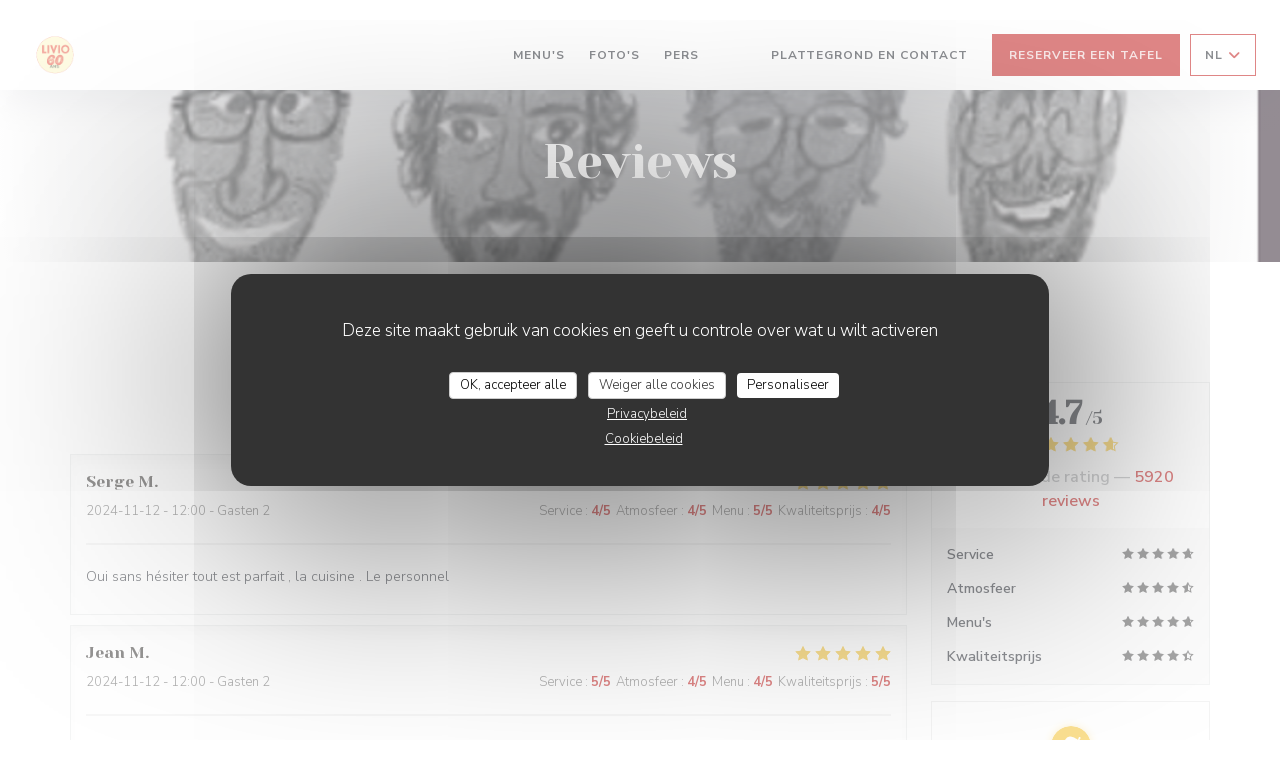

--- FILE ---
content_type: text/html; charset=utf-8
request_url: https://bookings.zenchef.com/results?sdk=1&withCloseButton=1&rid=355931&lang=nl&showCollapsed=1
body_size: 54455
content:
<!DOCTYPE html><html lang="nl"><head><meta charSet="utf-8"/><meta name="viewport" content="width=device-width"/><meta name="next-head-count" content="2"/><script type="text/javascript" src="https://d3f8478c3e24.edge.captcha-sdk.awswaf.com/d3f8478c3e24/jsapi.js"></script><link rel="shortcut icon" type="image/x-icon" href="/favicon.ico"/><script>document.addEventListener('touchstart', function() {});</script><script defer="">!function(f,b,e,v,n,t,s){if(f.fbq)return;n=f.fbq=function(){n.callMethod?
                n.callMethod.apply(n,arguments):n.queue.push(arguments)};if(!f._fbq)f._fbq=n;n.push=n;n.loaded=!0;n.version='2.0';
                n.queue=[];t=b.createElement(e);t.async=!0;
                t.src=v;s=b.getElementsByTagName(e)[0];
                s.parentNode.insertBefore(t,s)}(window, document,'script','https://connect.facebook.net/en_US/fbevents.js');
                fbq('init', '');
                fbq('track', 'PageView');</script><noscript><img height="1" width="1" style="display:none" src="https://www.facebook.com/tr?id=&amp;ev=PageView&amp;noscript=1"/></noscript><style>
            html,
            body {
              touch-action: auto;
            }
            body {
              font-family:
                DM Sans,
                Helvetica,
                sans-serif;
              margin: 0;
              font-size: 13px;
              background-color: transparent;
            .os-theme-zenchef {
                --os-size: 8px;
              }
            }

            @media (max-width: 500px) {
              body {
                background-color: transparent;
              }
            }

            @media only screen and (max-device-width: 500px) {
              body {
                
                
              }
            }

            @supports (-webkit-overflow-scrolling: touch) {
              body {
                font-size: 18px;
                /* CSS specific to iOS devices */
              }
            }

            * {
              box-sizing: border-box;
            }
            input,
            textarea {
              -webkit-appearance: none;
              font-family:
                DM Sans,
                Helvetica,
                sans-serif;
            }

            @media screen and (-ms-high-contrast: active), (-ms-high-contrast: none) {
              select::-ms-expand {
                display: none;
              }
              textarea {
                overflow: auto;
              }
              input::-ms-clear {
                width: 0;
                height: 0;
              }
              #made-by-zenchef {
                width: 100%;
                text-align: center;
              }
            }
            #main-modal-body {
              container-type: inline-size;
              transition:
                height 0.4s cubic-bezier(0.33, 1, 0.68, 1),
                background-color 0.2s ease-in;
              overflow-y: auto;
            }
            :focus-visible {
              outline: 1px solid var(--colors-border-neutral-on-brand-bold);
              outline-offset: 1px;
            }
          </style><style data-styled="" data-styled-version="5.3.1"></style><link data-next-font="" rel="preconnect" href="/" crossorigin="anonymous"/><link rel="preload" href="/_next/static/css/a2c722778a2f55df.css" as="style"/><link rel="stylesheet" href="/_next/static/css/a2c722778a2f55df.css" data-n-g=""/><link rel="preload" href="/_next/static/css/fa981ae8e3aa961a.css" as="style"/><link rel="stylesheet" href="/_next/static/css/fa981ae8e3aa961a.css" data-n-g=""/><noscript data-n-css=""></noscript><script defer="" nomodule="" src="/_next/static/chunks/polyfills-42372ed130431b0a.js"></script><script src="/_next/static/chunks/webpack-69c8e63911842ba0.js" defer=""></script><script src="/_next/static/chunks/framework-ee832f5d8d5592a3.js" defer=""></script><script src="/_next/static/chunks/main-9bbd3f5e07f42754.js" defer=""></script><script src="/_next/static/chunks/09250af9-82cd40766b1639b5.js" defer=""></script><script src="/_next/static/chunks/4009-c1a601a269c49084.js" defer=""></script><script src="/_next/static/chunks/pages/_app-4de24716d95606f7.js" defer=""></script><script src="/_next/static/chunks/2516-db39f07b9ec7ce70.js" defer=""></script><script src="/_next/static/chunks/8440-ae20de2a119ac850.js" defer=""></script><script src="/_next/static/chunks/2565-1ea928f4eb0043ed.js" defer=""></script><script src="/_next/static/chunks/8097-a870b04261badc6d.js" defer=""></script><script src="/_next/static/chunks/2712-d04d7d95c539db4a.js" defer=""></script><script src="/_next/static/chunks/pages/results-c48240785df6a3b3.js" defer=""></script><script src="/_next/static/54ac21b7-59d5-4b47-8ef6-7b2d65edbcc8/_buildManifest.js" defer=""></script><script src="/_next/static/54ac21b7-59d5-4b47-8ef6-7b2d65edbcc8/_ssgManifest.js" defer=""></script><style data-styled="" data-styled-version="5.3.1"></style></head><body><div id="__next"></div><script id="__NEXT_DATA__" type="application/json">{"props":{"pageProps":{"namespacesRequired":["translation"]},"initialState":{"appStoreState":{"isDisabled":false,"shouldDisplayShopVoucher":true,"theme":{"breakpoints":[400,1200,1400],"paddings":[0,"5px","10px","15px","20px"],"space":[0,"5px","10px","15px","20px"],"maxWidths":["none",298,400,598,700],"borders":{"borderRight":{"grey":"1px solid #d5d6d7"},"red":"1px solid red","blue":"1px solid blue","transparent":"1px solid transparent","grey":["1px solid #d5d6d7","1px solid #56595f","1px solid #d5d6d7","1px solid #dbd9da"],"primary":"1px solid #c20c1e","dashedPrimary":"1px dashed #c20c1e"},"colors":{"primary":"#c20c1e","blue":{"default":"#4980CC","light":"#4366b0","veryLight":"rgba(73,128,204,0.1)","dark":"#265089","slightlyDark":"rgba(38,80,137,0.1)"},"green":{"default":"#58BE9f","veryLight":"rgba(88,190,159,0.1)"},"red":{"default":"#eb5160","veryLight":"rgba(235,81,96,0.1)"},"yellow":{"default":"#f7b60e","veryLight":"rgba(247,182,14,0.1)"},"orange":{"default":"#f59e64"},"grey":{"default":"#a5a6ad","cool":"#cdced1","light":"#dddddf","lighter":"#f3f3f3","veryLight":"#f7f7f7","dark":"#a5a6ad","separator":"#e9eaeb"},"white":{"default":"#ffffff","cool":"#F0F0F1","light":"#F6F7F7"},"black":{"default":"#282b38","cool":"#282b38","light":"#696B74","veryLight":"#646060"},"dayAvailabilities":{"full":"#abacaf","unavailable":"#abacaf","withMenu":"rgba(194,12,30,0.6)"},"label":{"grey":["#808387"],"black":["#2c3037"]},"primaryDark":"#920917","primaryDarker":"#62060f"},"fontSizes":{"xxs":"0.77em","xs":"0.85em","s":"0.92em","sm":"0.93em","m":"1em","l":"1.23em","xl":"1.38em","xxl":"1.62em","xxxl":"1.85em"},"top":{"xxs":"0.77em","xs":"0.85em","s":"2.1em","m":"1em","l":"1.23em","xl":"1.38em","xxl":"1.62em","xxxl":"1.85em"},"radii":[0,8,12,16,30],"heights":[0,20,35,45,65,70],"minHeights":[0,20,35,45,65,70],"fontSize":[10,12,14,16],"fontWeights":{"0":400,"1":500,"2":700,"400":400,"500":500,"700":700},"borderWidths":[0,"1px"],"buttons":{"primary":{"backgroundColor":"#c20c1e","color":"white",":hover":{"backgroundColor":{"default":"#eb5160","veryLight":"rgba(235,81,96,0.1)"}}}},"shadows":["0 2px 4px 0 rgba(0, 0, 0, 0.05)","0 2px 4px 0 rgba(0, 0, 0, 0.1);","0 0 8px 0 rgba(255, 255, 255, 0.15)","0 2px 4px 0 rgba(194,12,30,0.5)","0 4px 8px 0 rgba(0, 0, 0, 0.1)","0 4px 16px 0 rgba(0, 0, 0, 0.2)","0 0 6px rgba(0, 0, 0, 0.1)","0 2px 4px rgba(194,12,30,0.3)","0 0 0 0.2rem rgba(194,12,30,0.3)"]},"pendingBookingId":null,"bookingUuid":null,"isShopWidget":false,"newPathname":null,"analytics":null,"formValidationError":{"eula_accepted":false,"consent_loosing_confirmation":false,"firstname":false,"lastname":false,"email":false,"phone_number":false,"country":false,"civility":false},"apiValidationError":{},"name":"LIVIO Restaurant","sha256":"","widgetParameters":{"primaryColor":"c20c1e"},"isFullscreen":false,"isInUpdateFlow":false,"timestamp":null,"authToken":null,"mini":false,"hideLang":false,"initialized":false,"initializedSSR":true,"language":"nl","language_availabilities":["en","es","it","de","fr","pt","nl","sv","no","da"],"restaurantCountry":"fr","restaurantLanguage":"fr","query":{"sdk":"1","withCloseButton":"1","rid":"355931","lang":"nl","showCollapsed":"1"},"restaurantId":"355931","groups":[],"publishers":[],"hasConnectedVouchers":false,"paymentMethods":null,"rooms":[{"id":25307,"name":"Salle","name_translations":{"fr":"Salle"}},{"id":26635,"name":"Rue","name_translations":{"fr":"Rue"}},{"id":26636,"name":"Terrasse couverte","name_translations":{"fr":"Terrasse couverte"}}],"wish":{"pax":2,"day":"2026-01-14","offers":[],"waiting_list":false,"room_id":null},"offers":[{"id":74853,"name":"Menu Groupe midi","name_translations":{"fr":"Menu Groupe midi"},"description":{"fr":"Retrouvez notre menu \u003ca href=\"https://drive.google.com/file/d/1om98c9II9iu8mUPXlOF6XP0P09Ql-MbQ/view?usp=sharing\" target=\"_blank\"\u003een cliquant ici\u003c/a\u003e \u003cbr\u003e\u003c/b\u003e\u003cbr\u003e\nUne empreinte bancaire de 5€ par convive est demandée"},"date_from":"2025-09-30","date_to":null,"is_active":true,"is_private":false,"is_highlighted":false,"is_on_first_step":false,"charge_per_guests":6500,"has_prepayment":false,"position":1,"type":null,"created_at":"2025-09-30T08:24:41.000000Z","updated_at":"2026-01-06T11:40:26.000000Z","deleted_at":null,"weekdays":{"mon":true,"tue":true,"wed":true,"thu":true,"fri":true,"sat":true,"sun":true},"picture":{"id":405577,"disk":"s3","name":"Paris_LivioPiu_Restaurant_Paco Biagetti_75-7.jpg","mime_type":"image/jpeg","url":"https://ugc.zenchef.com/uploaded-files/355931/offers/74853/AGpFmeQ6SzIR7XATNpIeweaHlHJGbtCavwDbio8c.jpg","is_public":true},"has_duration":false,"turn_times":null,"is_squeezed":false},{"id":75086,"name":"Menu Groupe soir","name_translations":{"fr":"Menu Groupe soir"},"description":{"fr":"Retrouvez notre menu \u003ca href=\"https://drive.google.com/file/d/1bGtwNmdpgIrDap-h39pmni6hsxU2PmS6/view?usp=sharing\" target=\"_blank\"\u003een cliquant ici\u003c/a\u003e \u003cbr\u003e\u003c/b\u003e\u003cbr\u003e\nUne empreinte bancaire de 5€ par convive est demandée"},"date_from":"2025-09-30","date_to":null,"is_active":true,"is_private":false,"is_highlighted":false,"is_on_first_step":false,"charge_per_guests":9000,"has_prepayment":false,"position":2,"type":null,"created_at":"2025-10-01T11:57:44.000000Z","updated_at":"2026-01-06T11:40:04.000000Z","deleted_at":null,"weekdays":{"mon":true,"tue":true,"wed":true,"thu":true,"fri":true,"sat":true,"sun":true},"picture":{"id":405522,"disk":"s3","name":"Capture d’écran 2025-10-01 à 14.13.19.png","mime_type":"image/png","url":"https://ugc.zenchef.com/uploaded-files/355931/offers/75086/D29cimEnIsI11jTgbNo5J17jCPVr6ku9jrloUMvK.png","is_public":true},"has_duration":false,"turn_times":null,"is_squeezed":false},{"id":75088,"name":"Apéritif + digestif","name_translations":{"fr":"Apéritif + digestif"},"description":{},"date_from":"2025-10-01","date_to":null,"is_active":true,"is_private":false,"is_highlighted":false,"is_on_first_step":false,"charge_per_guests":2000,"has_prepayment":false,"position":3,"type":null,"created_at":"2025-10-01T11:58:26.000000Z","updated_at":"2025-10-01T11:59:14.000000Z","deleted_at":null,"weekdays":{"mon":true,"tue":true,"wed":true,"thu":true,"fri":true,"sat":false,"sun":false},"picture":{"id":405514,"disk":"s3","name":"Capture d’écran 2025-10-01 à 14.10.50.png","mime_type":"image/png","url":"https://ugc.zenchef.com/uploaded-files/355931/offers/75088/GcDCX2s7y9JN55jYQQGag2sjQmDk2EYlelTkfqCa.png","is_public":true},"has_duration":false,"turn_times":null,"is_squeezed":false},{"id":84110,"name":"Diner Week end","name_translations":{"fr":"Diner Week end"},"description":{},"date_from":"2025-11-28","date_to":null,"is_active":true,"is_private":false,"is_highlighted":false,"is_on_first_step":false,"charge_per_guests":2000,"has_prepayment":false,"position":4,"type":null,"created_at":"2025-11-28T09:59:53.000000Z","updated_at":"2025-11-28T09:59:53.000000Z","deleted_at":null,"weekdays":{"mon":true,"tue":true,"wed":true,"thu":true,"fri":true,"sat":true,"sun":true},"picture":null,"has_duration":false,"turn_times":null,"is_squeezed":false}],"selectedHighlightedOffer":null,"previousWish":{},"suggestedRestaurantIds":[],"suggestedAppStores":{},"suggestedAppStoresInitialized":false,"sourceRestaurantId":null,"colorMode":"dark","today":"2026-01-14T20:28:32.586Z","nowLocal":"2026-01-14T20:28:32.586Z","hasStockTable":true,"hasRoomSelection":true,"isRoomMandatory":false,"restaurantSpecificCommentsByDay":{"2026-01-14":null},"isTestRestaurant":false,"nearSlots":[],"restaurantComment":{"fr":"\u003cbr\u003eSi vous ne trouvez pas votre créneaux horaire, ainsi que pour les réservations de plus de 10 personnes, merci de nous  contacter.\n\u003cbr\u003e\u003cbr\u003e\u003cbr\u003ePassé 15 minutes de retard et sans nouvelle de votre part, votre table ne sera plus garantie.\u003cbr\u003e\u003cbr\u003eHâte de vous recevoir.\u003cbr\u003e"},"error":"","mandatoryFields":{"firstname":"required","lastname":"required","email":"required","phone_number":"required","country":"required","comment":"displayed","private_comment":"hidden","prescriber_id":"hidden","customersheet.customer_company_id":"hidden","civility":"required","url":"hidden","customersheet.vip":"hidden","waiter_id":"hidden","slots_count":"hidden","voucher_code":"displayed"},"customFields":[],"customFieldsPrivatisation":[],"reservationAutoConf":null,"phone":"+33146248132","printedPhone":null,"isLoading":false,"tagManager":null,"facebookPixel":"","type":null,"acl":["message_center","ai_phone_assistant","resa","review","settings","pos_connection","credit_card_deposit","reconf_request","custom_print","manager_code","prescribers","attach_files","google_search","customer_social_networks","zenradar","experience","advanced_dashboard","waitlist","notification_browser","notification_sms","notification_sns","companies","custom_booking_list","virtual_menu","click_n_collect","voucher","custom_notif","stock_table","transaction","users_management","suggested_restaurants","link_offer_rooms","reviews_redirection","pay_at_table","calendar","area_selection","display_reservation_end_time","billing","enduser_booking_modification","owner_finance","owner_voucher","private_experiences","highlighted_experiences","ai","experience_duration","squeeze","event","zensite","marketing_campaigns","newsletter","tags_custom","segments"],"products":[],"selectedProducts":[],"createdCustomerSheet":{"id":null,"optins":null,"relatedBookingId":null},"currency":"EUR","quotation":{},"order":{"id":null,"number":null,"amount":null,"currency":null,"customersheet":null,"shop_order_products":[],"clientSecret":null},"stripePublishableKey":"pk_live_8BFQO1nTxxW8FmPh91Q203QL","adyenEnv":"live","adyenPublicKey":"live_4RX3CJKXCJAF5OQ2YTFY7G74CIXUERQB","closedBookingsBefore":null,"closedBookingsAfter":null,"dailyAvailabilities":{"2026-01-14":{"date":"2026-01-14","shifts":[{"name_translations":{"fr":"MIDI 1er SERVICE"},"name":"MIDI 1er SERVICE","comment":null,"open":"11:45","close":"12:45","bookable_from":null,"bookable_to":"2026-01-14 11:30:00","color":"a","total":260,"waitlist_total":0,"is_standard":true,"capacity":{"min":1,"max":30,"total_per_slot":120,"waitlist_min":1,"waitlist_max":10,"waitlist_total_per_slot":100,"show_turn_times":false,"buffer_slots_count":0,"turn_times":{"2_pax_slots":5,"4_pax_slots":5,"6_pax_slots":5,"8_pax_slots":6,"10_pax_slots":6,"12_pax_slots":6}},"blocked_tables":[],"bookable_rooms":[25307,26636],"is_offer_required":true,"offer_required_from_pax":12,"charge_param":{"is_web_booking_askable":true,"min_guests":5,"charge_per_guests":5},"prepayment_param":null,"cancelation_param":{"enduser_cancelable_before":7200,"enduser_cancelable_reference":"shift"},"confirmation":{"is_auto":false,"is_auto_until":4},"marked_as_full":false,"id":51906,"offers":[{"id":74853,"stock_id":298093,"name_translations":{"fr":"Menu Groupe midi"},"name":"Menu Groupe midi","description":{"fr":"Retrouvez notre menu \u003ca href=\"https://drive.google.com/file/d/1om98c9II9iu8mUPXlOF6XP0P09Ql-MbQ/view?usp=sharing\" target=\"_blank\"\u003een cliquant ici\u003c/a\u003e \u003cbr\u003e\u003c/b\u003e\u003cbr\u003e\nUne empreinte bancaire de 5€ par convive est demandée"},"picture_url":"https://ugc.zenchef.com/uploaded-files/355931/offers/74853/AGpFmeQ6SzIR7XATNpIeweaHlHJGbtCavwDbio8c.jpg","stock":0,"is_unlimited":true,"is_private":false,"has_duration":false,"turn_times":null,"charge_per_guests":6500,"has_prepayment":false,"bookable_from_interval":null,"bookable_from_reference":"shift","bookable_to_interval":null,"bookable_to_reference":"shift","has_specific_rooms":false,"rooms":[],"capacity":{"min":null,"max":null,"total_per_slot":null},"config":{"is_limited_to_pax":true,"is_same_for_all":true,"min_pax_available":12,"max_pax_available":30},"total":0}],"shift_slots":[{"capacity":{"min":1,"max":30,"total_per_slot":120,"waitlist_min":1,"waitlist_max":10,"waitlist_total_per_slot":100,"show_turn_times":false,"buffer_slots_count":0,"turn_times":{"2_pax_slots":5,"4_pax_slots":5,"6_pax_slots":5,"8_pax_slots":6,"10_pax_slots":6,"12_pax_slots":6}},"name":"11:45","slot_name":"11:45","interval_in_minutes":705,"bookable_from":null,"bookable_to":"2026-01-14 11:30:00","closed":true,"occupation":{"scheduled":{"bookings":[{"nb_guests":2,"slots_count":null,"id":287210334,"wish":{"booking_room_id":25307},"offers":[],"tables":[464461],"is_not_destockable":false},{"nb_guests":5,"slots_count":null,"id":290471089,"wish":{"booking_room_id":null},"offers":[],"tables":[464542],"is_not_destockable":false}],"available":113},"seated":{"bookings":[{"nb_guests":2,"slots_count":null,"id":287210334,"wish":{"booking_room_id":25307},"offers":[],"tables":[464461],"is_not_destockable":false},{"nb_guests":5,"slots_count":null,"id":290471089,"wish":{"booking_room_id":null},"offers":[],"tables":[464542],"is_not_destockable":false}],"available":253},"waitlist":{"bookings":[],"available":0,"available_per_slot":100}},"marked_as_full":false,"possible_guests":[],"waitlist_possible_guests":[],"offers":[{"id":74853,"has_prepayment":false,"bookable_from":null,"bookable_to":"2026-01-14 11:30:00","capacity":{"min":null,"max":null,"total_per_slot":null},"config":{"is_limited_to_pax":true,"is_same_for_all":true,"min_pax_available":12,"max_pax_available":30},"stock":1000,"has_duration":false,"turn_times":null,"has_specific_rooms":false,"rooms":[],"possible_guests":[],"available_rooms":[]}],"available_rooms":[]},{"capacity":{"min":1,"max":30,"total_per_slot":120,"waitlist_min":1,"waitlist_max":10,"waitlist_total_per_slot":100,"show_turn_times":false,"buffer_slots_count":0,"turn_times":{"2_pax_slots":5,"4_pax_slots":5,"6_pax_slots":5,"8_pax_slots":6,"10_pax_slots":6,"12_pax_slots":6}},"name":"12:00","slot_name":"12:00","interval_in_minutes":720,"bookable_from":null,"bookable_to":"2026-01-14 11:30:00","closed":true,"occupation":{"scheduled":{"bookings":[{"nb_guests":2,"slots_count":null,"id":288333349,"wish":{"booking_room_id":null},"offers":[],"tables":[464482],"is_not_destockable":false},{"nb_guests":2,"slots_count":null,"id":290233868,"wish":{"booking_room_id":25307},"offers":[],"tables":[464456],"is_not_destockable":false},{"nb_guests":2,"slots_count":null,"id":290285113,"wish":{"booking_room_id":25307},"offers":[],"tables":[464487],"is_not_destockable":false},{"nb_guests":5,"slots_count":null,"id":290294047,"wish":{"booking_room_id":25307},"offers":[],"tables":[464453],"is_not_destockable":false},{"nb_guests":2,"slots_count":null,"id":290403701,"wish":{"booking_room_id":25307},"offers":[],"tables":[464467],"is_not_destockable":false},{"nb_guests":2,"slots_count":null,"id":290405600,"wish":{"booking_room_id":25307},"offers":[],"tables":[464446],"is_not_destockable":false},{"nb_guests":2,"slots_count":null,"id":290443346,"wish":{"booking_room_id":25307},"offers":[],"tables":[464465],"is_not_destockable":false},{"nb_guests":2,"slots_count":null,"id":290449829,"wish":{"booking_room_id":25307},"offers":[],"tables":[464466],"is_not_destockable":false},{"nb_guests":6,"slots_count":null,"id":290457054,"wish":{"booking_room_id":25307},"offers":[],"tables":[464447],"is_not_destockable":false},{"nb_guests":3,"slots_count":null,"id":290468642,"wish":{"booking_room_id":null},"offers":[],"tables":[464478],"is_not_destockable":false},{"nb_guests":3,"slots_count":null,"id":290481951,"wish":{"booking_room_id":null},"offers":[],"tables":[464484],"is_not_destockable":false},{"nb_guests":2,"slots_count":null,"id":290489474,"wish":{"booking_room_id":null},"offers":[],"tables":[464458],"is_not_destockable":false},{"nb_guests":2,"slots_count":null,"id":290637164,"wish":{"booking_room_id":null},"offers":[],"tables":[464459],"is_not_destockable":false},{"nb_guests":2,"slots_count":null,"id":290638267,"wish":{"booking_room_id":null},"offers":[],"tables":[464460],"is_not_destockable":false},{"nb_guests":2,"slots_count":null,"id":290648251,"wish":{"booking_room_id":null},"offers":[],"tables":[464439],"is_not_destockable":false},{"nb_guests":2,"slots_count":null,"id":290651378,"wish":{"booking_room_id":null},"offers":[],"tables":[464502],"is_not_destockable":false},{"nb_guests":3,"slots_count":null,"id":290652239,"wish":{"booking_room_id":25307},"offers":[],"tables":[464480],"is_not_destockable":false},{"nb_guests":2,"slots_count":null,"id":290672361,"wish":{"booking_room_id":null},"offers":[],"tables":[464483],"is_not_destockable":false},{"nb_guests":3,"slots_count":null,"id":290675129,"wish":{"booking_room_id":null},"offers":[],"tables":[464540],"is_not_destockable":false},{"nb_guests":2,"slots_count":null,"id":290683863,"wish":{"booking_room_id":null},"offers":[],"tables":[464472],"is_not_destockable":false}],"available":69},"seated":{"bookings":[{"nb_guests":2,"slots_count":null,"id":287210334,"wish":{"booking_room_id":25307},"offers":[],"tables":[464461],"is_not_destockable":false},{"nb_guests":5,"slots_count":null,"id":290471089,"wish":{"booking_room_id":null},"offers":[],"tables":[464542],"is_not_destockable":false},{"nb_guests":2,"slots_count":null,"id":288333349,"wish":{"booking_room_id":null},"offers":[],"tables":[464482],"is_not_destockable":false},{"nb_guests":2,"slots_count":null,"id":290233868,"wish":{"booking_room_id":25307},"offers":[],"tables":[464456],"is_not_destockable":false},{"nb_guests":2,"slots_count":null,"id":290285113,"wish":{"booking_room_id":25307},"offers":[],"tables":[464487],"is_not_destockable":false},{"nb_guests":5,"slots_count":null,"id":290294047,"wish":{"booking_room_id":25307},"offers":[],"tables":[464453],"is_not_destockable":false},{"nb_guests":2,"slots_count":null,"id":290403701,"wish":{"booking_room_id":25307},"offers":[],"tables":[464467],"is_not_destockable":false},{"nb_guests":2,"slots_count":null,"id":290405600,"wish":{"booking_room_id":25307},"offers":[],"tables":[464446],"is_not_destockable":false},{"nb_guests":2,"slots_count":null,"id":290443346,"wish":{"booking_room_id":25307},"offers":[],"tables":[464465],"is_not_destockable":false},{"nb_guests":2,"slots_count":null,"id":290449829,"wish":{"booking_room_id":25307},"offers":[],"tables":[464466],"is_not_destockable":false},{"nb_guests":6,"slots_count":null,"id":290457054,"wish":{"booking_room_id":25307},"offers":[],"tables":[464447],"is_not_destockable":false},{"nb_guests":3,"slots_count":null,"id":290468642,"wish":{"booking_room_id":null},"offers":[],"tables":[464478],"is_not_destockable":false},{"nb_guests":3,"slots_count":null,"id":290481951,"wish":{"booking_room_id":null},"offers":[],"tables":[464484],"is_not_destockable":false},{"nb_guests":2,"slots_count":null,"id":290489474,"wish":{"booking_room_id":null},"offers":[],"tables":[464458],"is_not_destockable":false},{"nb_guests":2,"slots_count":null,"id":290637164,"wish":{"booking_room_id":null},"offers":[],"tables":[464459],"is_not_destockable":false},{"nb_guests":2,"slots_count":null,"id":290638267,"wish":{"booking_room_id":null},"offers":[],"tables":[464460],"is_not_destockable":false},{"nb_guests":2,"slots_count":null,"id":290648251,"wish":{"booking_room_id":null},"offers":[],"tables":[464439],"is_not_destockable":false},{"nb_guests":2,"slots_count":null,"id":290651378,"wish":{"booking_room_id":null},"offers":[],"tables":[464502],"is_not_destockable":false},{"nb_guests":3,"slots_count":null,"id":290652239,"wish":{"booking_room_id":25307},"offers":[],"tables":[464480],"is_not_destockable":false},{"nb_guests":2,"slots_count":null,"id":290672361,"wish":{"booking_room_id":null},"offers":[],"tables":[464483],"is_not_destockable":false},{"nb_guests":3,"slots_count":null,"id":290675129,"wish":{"booking_room_id":null},"offers":[],"tables":[464540],"is_not_destockable":false},{"nb_guests":2,"slots_count":null,"id":290683863,"wish":{"booking_room_id":null},"offers":[],"tables":[464472],"is_not_destockable":false}],"available":202},"waitlist":{"bookings":[],"available":0,"available_per_slot":100}},"marked_as_full":false,"possible_guests":[],"waitlist_possible_guests":[],"offers":[{"id":74853,"has_prepayment":false,"bookable_from":null,"bookable_to":"2026-01-14 11:30:00","capacity":{"min":null,"max":null,"total_per_slot":null},"config":{"is_limited_to_pax":true,"is_same_for_all":true,"min_pax_available":12,"max_pax_available":30},"stock":1000,"has_duration":false,"turn_times":null,"has_specific_rooms":false,"rooms":[],"possible_guests":[],"available_rooms":[]}],"available_rooms":[]},{"capacity":{"min":1,"max":30,"total_per_slot":120,"waitlist_min":1,"waitlist_max":10,"waitlist_total_per_slot":100,"show_turn_times":false,"buffer_slots_count":0,"turn_times":{"2_pax_slots":5,"4_pax_slots":5,"6_pax_slots":5,"8_pax_slots":6,"10_pax_slots":6,"12_pax_slots":6}},"name":"12:15","slot_name":"12:15","interval_in_minutes":735,"bookable_from":null,"bookable_to":"2026-01-14 11:30:00","closed":true,"occupation":{"scheduled":{"bookings":[{"nb_guests":4,"slots_count":null,"id":283151098,"wish":{"booking_room_id":25307},"offers":[],"tables":[464473],"is_not_destockable":false},{"nb_guests":2,"slots_count":null,"id":287743683,"wish":{"booking_room_id":null},"offers":[],"tables":[464463],"is_not_destockable":false},{"nb_guests":2,"slots_count":null,"id":287862078,"wish":{"booking_room_id":26636},"offers":[],"tables":[464549],"is_not_destockable":false},{"nb_guests":2,"slots_count":null,"id":287938520,"wish":{"booking_room_id":25307},"offers":[],"tables":[464462],"is_not_destockable":false},{"nb_guests":9,"slots_count":null,"id":288162870,"wish":{"booking_room_id":null},"offers":[],"tables":[464550],"is_not_destockable":false},{"nb_guests":2,"slots_count":null,"id":288210617,"wish":{"booking_room_id":null},"offers":[],"tables":[464455],"is_not_destockable":false},{"nb_guests":2,"slots_count":null,"id":288211440,"wish":{"booking_room_id":null},"offers":[],"tables":[464454],"is_not_destockable":false},{"nb_guests":2,"slots_count":null,"id":288423933,"wish":{"booking_room_id":25307},"offers":[],"tables":[464489],"is_not_destockable":false},{"nb_guests":9,"slots_count":null,"id":288438456,"wish":{"booking_room_id":null},"offers":[],"tables":[464548],"is_not_destockable":false},{"nb_guests":2,"slots_count":null,"id":288764247,"wish":{"booking_room_id":26636},"offers":[],"tables":[937152],"is_not_destockable":false},{"nb_guests":2,"slots_count":null,"id":289617525,"wish":{"booking_room_id":25307},"offers":[],"tables":[464481],"is_not_destockable":false},{"nb_guests":2,"slots_count":null,"id":289669030,"wish":{"booking_room_id":25307},"offers":[],"tables":[464488],"is_not_destockable":false},{"nb_guests":2,"slots_count":null,"id":289734184,"wish":{"booking_room_id":null},"offers":[],"tables":[464486],"is_not_destockable":false},{"nb_guests":2,"slots_count":null,"id":289736421,"wish":{"booking_room_id":25307},"offers":[],"tables":[464476],"is_not_destockable":false},{"nb_guests":5,"slots_count":null,"id":289747188,"wish":{"booking_room_id":null},"offers":[],"tables":[464444],"is_not_destockable":false},{"nb_guests":2,"slots_count":null,"id":289772987,"wish":{"booking_room_id":null},"offers":[],"tables":[464475],"is_not_destockable":false},{"nb_guests":3,"slots_count":null,"id":289829091,"wish":{"booking_room_id":25307},"offers":[],"tables":[464477],"is_not_destockable":false},{"nb_guests":6,"slots_count":null,"id":289829213,"wish":{"booking_room_id":25307},"offers":[],"tables":[464448],"is_not_destockable":false},{"nb_guests":2,"slots_count":null,"id":290178409,"wish":{"booking_room_id":25307},"offers":[],"tables":[464470],"is_not_destockable":false},{"nb_guests":2,"slots_count":null,"id":290180771,"wish":{"booking_room_id":25307},"offers":[],"tables":[464469],"is_not_destockable":false},{"nb_guests":3,"slots_count":null,"id":290199071,"wish":{"booking_room_id":null},"offers":[],"tables":[464485],"is_not_destockable":false},{"nb_guests":3,"slots_count":null,"id":290207205,"wish":{"booking_room_id":25307},"offers":[],"tables":[464452],"is_not_destockable":false},{"nb_guests":4,"slots_count":null,"id":290240774,"wish":{"booking_room_id":25307},"offers":[],"tables":[464436],"is_not_destockable":false},{"nb_guests":4,"slots_count":null,"id":290259080,"wish":{"booking_room_id":25307},"offers":[],"tables":[464437],"is_not_destockable":false},{"nb_guests":2,"slots_count":null,"id":290275201,"wish":{"booking_room_id":25307},"offers":[],"tables":[464449],"is_not_destockable":false},{"nb_guests":2,"slots_count":null,"id":290287351,"wish":{"booking_room_id":null},"offers":[],"tables":[464438],"is_not_destockable":false},{"nb_guests":2,"slots_count":null,"id":290297251,"wish":{"booking_room_id":null},"offers":[],"tables":[464450],"is_not_destockable":false},{"nb_guests":2,"slots_count":null,"id":290340162,"wish":{"booking_room_id":25307},"offers":[],"tables":[464445],"is_not_destockable":false},{"nb_guests":6,"slots_count":null,"id":290352328,"wish":{"booking_room_id":25307},"offers":[],"tables":[464490],"is_not_destockable":false},{"nb_guests":4,"slots_count":null,"id":290372923,"wish":{"booking_room_id":25307},"offers":[],"tables":[464443,464442],"is_not_destockable":false},{"nb_guests":2,"slots_count":null,"id":290385438,"wish":{"booking_room_id":25307},"offers":[],"tables":[464504],"is_not_destockable":false},{"nb_guests":6,"slots_count":null,"id":290386469,"wish":{"booking_room_id":26636},"offers":[],"tables":[464544],"is_not_destockable":false},{"nb_guests":2,"slots_count":null,"id":290388863,"wish":{"booking_room_id":25307},"offers":[],"tables":[464505],"is_not_destockable":false},{"nb_guests":2,"slots_count":null,"id":290391231,"wish":{"booking_room_id":25307},"offers":[],"tables":[464464],"is_not_destockable":false},{"nb_guests":2,"slots_count":null,"id":290479404,"wish":{"booking_room_id":null},"offers":[],"tables":[464457],"is_not_destockable":false},{"nb_guests":3,"slots_count":null,"id":290672061,"wish":{"booking_room_id":null},"offers":[],"tables":[464541],"is_not_destockable":false},{"nb_guests":2,"slots_count":null,"id":290707411,"wish":{"booking_room_id":null},"offers":[],"tables":[464468],"is_not_destockable":false},{"nb_guests":2,"slots_count":null,"id":290709964,"wish":{"booking_room_id":null},"offers":[],"tables":[464506],"is_not_destockable":false},{"nb_guests":2,"slots_count":null,"id":290713457,"wish":{"booking_room_id":null},"offers":[],"tables":[],"is_not_destockable":false}],"available":1},"seated":{"bookings":[{"nb_guests":2,"slots_count":null,"id":287210334,"wish":{"booking_room_id":25307},"offers":[],"tables":[464461],"is_not_destockable":false},{"nb_guests":5,"slots_count":null,"id":290471089,"wish":{"booking_room_id":null},"offers":[],"tables":[464542],"is_not_destockable":false},{"nb_guests":2,"slots_count":null,"id":288333349,"wish":{"booking_room_id":null},"offers":[],"tables":[464482],"is_not_destockable":false},{"nb_guests":2,"slots_count":null,"id":290233868,"wish":{"booking_room_id":25307},"offers":[],"tables":[464456],"is_not_destockable":false},{"nb_guests":2,"slots_count":null,"id":290285113,"wish":{"booking_room_id":25307},"offers":[],"tables":[464487],"is_not_destockable":false},{"nb_guests":5,"slots_count":null,"id":290294047,"wish":{"booking_room_id":25307},"offers":[],"tables":[464453],"is_not_destockable":false},{"nb_guests":2,"slots_count":null,"id":290403701,"wish":{"booking_room_id":25307},"offers":[],"tables":[464467],"is_not_destockable":false},{"nb_guests":2,"slots_count":null,"id":290405600,"wish":{"booking_room_id":25307},"offers":[],"tables":[464446],"is_not_destockable":false},{"nb_guests":2,"slots_count":null,"id":290443346,"wish":{"booking_room_id":25307},"offers":[],"tables":[464465],"is_not_destockable":false},{"nb_guests":2,"slots_count":null,"id":290449829,"wish":{"booking_room_id":25307},"offers":[],"tables":[464466],"is_not_destockable":false},{"nb_guests":6,"slots_count":null,"id":290457054,"wish":{"booking_room_id":25307},"offers":[],"tables":[464447],"is_not_destockable":false},{"nb_guests":3,"slots_count":null,"id":290468642,"wish":{"booking_room_id":null},"offers":[],"tables":[464478],"is_not_destockable":false},{"nb_guests":3,"slots_count":null,"id":290481951,"wish":{"booking_room_id":null},"offers":[],"tables":[464484],"is_not_destockable":false},{"nb_guests":2,"slots_count":null,"id":290489474,"wish":{"booking_room_id":null},"offers":[],"tables":[464458],"is_not_destockable":false},{"nb_guests":2,"slots_count":null,"id":290637164,"wish":{"booking_room_id":null},"offers":[],"tables":[464459],"is_not_destockable":false},{"nb_guests":2,"slots_count":null,"id":290638267,"wish":{"booking_room_id":null},"offers":[],"tables":[464460],"is_not_destockable":false},{"nb_guests":2,"slots_count":null,"id":290648251,"wish":{"booking_room_id":null},"offers":[],"tables":[464439],"is_not_destockable":false},{"nb_guests":2,"slots_count":null,"id":290651378,"wish":{"booking_room_id":null},"offers":[],"tables":[464502],"is_not_destockable":false},{"nb_guests":3,"slots_count":null,"id":290652239,"wish":{"booking_room_id":25307},"offers":[],"tables":[464480],"is_not_destockable":false},{"nb_guests":2,"slots_count":null,"id":290672361,"wish":{"booking_room_id":null},"offers":[],"tables":[464483],"is_not_destockable":false},{"nb_guests":3,"slots_count":null,"id":290675129,"wish":{"booking_room_id":null},"offers":[],"tables":[464540],"is_not_destockable":false},{"nb_guests":2,"slots_count":null,"id":290683863,"wish":{"booking_room_id":null},"offers":[],"tables":[464472],"is_not_destockable":false},{"nb_guests":4,"slots_count":null,"id":283151098,"wish":{"booking_room_id":25307},"offers":[],"tables":[464473],"is_not_destockable":false},{"nb_guests":2,"slots_count":null,"id":287743683,"wish":{"booking_room_id":null},"offers":[],"tables":[464463],"is_not_destockable":false},{"nb_guests":2,"slots_count":null,"id":287862078,"wish":{"booking_room_id":26636},"offers":[],"tables":[464549],"is_not_destockable":false},{"nb_guests":2,"slots_count":null,"id":287938520,"wish":{"booking_room_id":25307},"offers":[],"tables":[464462],"is_not_destockable":false},{"nb_guests":9,"slots_count":null,"id":288162870,"wish":{"booking_room_id":null},"offers":[],"tables":[464550],"is_not_destockable":false},{"nb_guests":2,"slots_count":null,"id":288210617,"wish":{"booking_room_id":null},"offers":[],"tables":[464455],"is_not_destockable":false},{"nb_guests":2,"slots_count":null,"id":288211440,"wish":{"booking_room_id":null},"offers":[],"tables":[464454],"is_not_destockable":false},{"nb_guests":2,"slots_count":null,"id":288423933,"wish":{"booking_room_id":25307},"offers":[],"tables":[464489],"is_not_destockable":false},{"nb_guests":9,"slots_count":null,"id":288438456,"wish":{"booking_room_id":null},"offers":[],"tables":[464548],"is_not_destockable":false},{"nb_guests":2,"slots_count":null,"id":288764247,"wish":{"booking_room_id":26636},"offers":[],"tables":[937152],"is_not_destockable":false},{"nb_guests":2,"slots_count":null,"id":289617525,"wish":{"booking_room_id":25307},"offers":[],"tables":[464481],"is_not_destockable":false},{"nb_guests":2,"slots_count":null,"id":289669030,"wish":{"booking_room_id":25307},"offers":[],"tables":[464488],"is_not_destockable":false},{"nb_guests":2,"slots_count":null,"id":289734184,"wish":{"booking_room_id":null},"offers":[],"tables":[464486],"is_not_destockable":false},{"nb_guests":2,"slots_count":null,"id":289736421,"wish":{"booking_room_id":25307},"offers":[],"tables":[464476],"is_not_destockable":false},{"nb_guests":5,"slots_count":null,"id":289747188,"wish":{"booking_room_id":null},"offers":[],"tables":[464444],"is_not_destockable":false},{"nb_guests":2,"slots_count":null,"id":289772987,"wish":{"booking_room_id":null},"offers":[],"tables":[464475],"is_not_destockable":false},{"nb_guests":3,"slots_count":null,"id":289829091,"wish":{"booking_room_id":25307},"offers":[],"tables":[464477],"is_not_destockable":false},{"nb_guests":6,"slots_count":null,"id":289829213,"wish":{"booking_room_id":25307},"offers":[],"tables":[464448],"is_not_destockable":false},{"nb_guests":2,"slots_count":null,"id":290178409,"wish":{"booking_room_id":25307},"offers":[],"tables":[464470],"is_not_destockable":false},{"nb_guests":2,"slots_count":null,"id":290180771,"wish":{"booking_room_id":25307},"offers":[],"tables":[464469],"is_not_destockable":false},{"nb_guests":3,"slots_count":null,"id":290199071,"wish":{"booking_room_id":null},"offers":[],"tables":[464485],"is_not_destockable":false},{"nb_guests":3,"slots_count":null,"id":290207205,"wish":{"booking_room_id":25307},"offers":[],"tables":[464452],"is_not_destockable":false},{"nb_guests":4,"slots_count":null,"id":290240774,"wish":{"booking_room_id":25307},"offers":[],"tables":[464436],"is_not_destockable":false},{"nb_guests":4,"slots_count":null,"id":290259080,"wish":{"booking_room_id":25307},"offers":[],"tables":[464437],"is_not_destockable":false},{"nb_guests":2,"slots_count":null,"id":290275201,"wish":{"booking_room_id":25307},"offers":[],"tables":[464449],"is_not_destockable":false},{"nb_guests":2,"slots_count":null,"id":290287351,"wish":{"booking_room_id":null},"offers":[],"tables":[464438],"is_not_destockable":false},{"nb_guests":2,"slots_count":null,"id":290297251,"wish":{"booking_room_id":null},"offers":[],"tables":[464450],"is_not_destockable":false},{"nb_guests":2,"slots_count":null,"id":290340162,"wish":{"booking_room_id":25307},"offers":[],"tables":[464445],"is_not_destockable":false},{"nb_guests":6,"slots_count":null,"id":290352328,"wish":{"booking_room_id":25307},"offers":[],"tables":[464490],"is_not_destockable":false},{"nb_guests":4,"slots_count":null,"id":290372923,"wish":{"booking_room_id":25307},"offers":[],"tables":[464443,464442],"is_not_destockable":false},{"nb_guests":2,"slots_count":null,"id":290385438,"wish":{"booking_room_id":25307},"offers":[],"tables":[464504],"is_not_destockable":false},{"nb_guests":6,"slots_count":null,"id":290386469,"wish":{"booking_room_id":26636},"offers":[],"tables":[464544],"is_not_destockable":false},{"nb_guests":2,"slots_count":null,"id":290388863,"wish":{"booking_room_id":25307},"offers":[],"tables":[464505],"is_not_destockable":false},{"nb_guests":2,"slots_count":null,"id":290391231,"wish":{"booking_room_id":25307},"offers":[],"tables":[464464],"is_not_destockable":false},{"nb_guests":2,"slots_count":null,"id":290479404,"wish":{"booking_room_id":null},"offers":[],"tables":[464457],"is_not_destockable":false},{"nb_guests":3,"slots_count":null,"id":290672061,"wish":{"booking_room_id":null},"offers":[],"tables":[464541],"is_not_destockable":false},{"nb_guests":2,"slots_count":null,"id":290707411,"wish":{"booking_room_id":null},"offers":[],"tables":[464468],"is_not_destockable":false},{"nb_guests":2,"slots_count":null,"id":290709964,"wish":{"booking_room_id":null},"offers":[],"tables":[464506],"is_not_destockable":false},{"nb_guests":2,"slots_count":null,"id":290713457,"wish":{"booking_room_id":null},"offers":[],"tables":[],"is_not_destockable":false}],"available":83},"waitlist":{"bookings":[],"available":0,"available_per_slot":100}},"marked_as_full":false,"possible_guests":[],"waitlist_possible_guests":[],"offers":[{"id":74853,"has_prepayment":false,"bookable_from":null,"bookable_to":"2026-01-14 11:30:00","capacity":{"min":null,"max":null,"total_per_slot":null},"config":{"is_limited_to_pax":true,"is_same_for_all":true,"min_pax_available":12,"max_pax_available":30},"stock":1000,"has_duration":false,"turn_times":null,"has_specific_rooms":false,"rooms":[],"possible_guests":[],"available_rooms":[]}],"available_rooms":[]},{"capacity":{"min":1,"max":10,"total_per_slot":0,"waitlist_min":1,"waitlist_max":10,"waitlist_total_per_slot":0,"show_turn_times":false,"buffer_slots_count":0,"turn_times":{"2_pax_slots":6,"4_pax_slots":6,"6_pax_slots":8,"8_pax_slots":8,"10_pax_slots":9,"12_pax_slots":10}},"name":"12:30","slot_name":"12:30","interval_in_minutes":750,"bookable_from":null,"bookable_to":"2026-01-14 11:30:00","closed":true,"occupation":{"scheduled":{"bookings":[{"nb_guests":2,"slots_count":null,"id":289690210,"wish":{"booking_room_id":null},"offers":[],"tables":[464479],"is_not_destockable":false},{"nb_guests":3,"slots_count":null,"id":289713768,"wish":{"booking_room_id":null},"offers":[],"tables":[464451],"is_not_destockable":false},{"nb_guests":2,"slots_count":null,"id":289843038,"wish":{"booking_room_id":null},"offers":[],"tables":[464471],"is_not_destockable":false},{"nb_guests":4,"slots_count":null,"id":290660408,"wish":{"booking_room_id":null},"offers":[],"tables":[464491,464492],"is_not_destockable":false},{"nb_guests":2,"slots_count":null,"id":290713895,"wish":{"booking_room_id":null},"offers":[],"tables":[],"is_not_destockable":false},{"nb_guests":1,"slots_count":null,"id":290719516,"wish":{"booking_room_id":null},"offers":[],"tables":[464498],"is_not_destockable":false},{"nb_guests":2,"slots_count":null,"id":290720333,"wish":{"booking_room_id":null},"offers":[],"tables":[],"is_not_destockable":false}],"available":-16},"seated":{"bookings":[{"nb_guests":2,"slots_count":null,"id":287210334,"wish":{"booking_room_id":25307},"offers":[],"tables":[464461],"is_not_destockable":false},{"nb_guests":5,"slots_count":null,"id":290471089,"wish":{"booking_room_id":null},"offers":[],"tables":[464542],"is_not_destockable":false},{"nb_guests":2,"slots_count":null,"id":288333349,"wish":{"booking_room_id":null},"offers":[],"tables":[464482],"is_not_destockable":false},{"nb_guests":2,"slots_count":null,"id":290233868,"wish":{"booking_room_id":25307},"offers":[],"tables":[464456],"is_not_destockable":false},{"nb_guests":2,"slots_count":null,"id":290285113,"wish":{"booking_room_id":25307},"offers":[],"tables":[464487],"is_not_destockable":false},{"nb_guests":5,"slots_count":null,"id":290294047,"wish":{"booking_room_id":25307},"offers":[],"tables":[464453],"is_not_destockable":false},{"nb_guests":2,"slots_count":null,"id":290403701,"wish":{"booking_room_id":25307},"offers":[],"tables":[464467],"is_not_destockable":false},{"nb_guests":2,"slots_count":null,"id":290405600,"wish":{"booking_room_id":25307},"offers":[],"tables":[464446],"is_not_destockable":false},{"nb_guests":2,"slots_count":null,"id":290443346,"wish":{"booking_room_id":25307},"offers":[],"tables":[464465],"is_not_destockable":false},{"nb_guests":2,"slots_count":null,"id":290449829,"wish":{"booking_room_id":25307},"offers":[],"tables":[464466],"is_not_destockable":false},{"nb_guests":6,"slots_count":null,"id":290457054,"wish":{"booking_room_id":25307},"offers":[],"tables":[464447],"is_not_destockable":false},{"nb_guests":3,"slots_count":null,"id":290468642,"wish":{"booking_room_id":null},"offers":[],"tables":[464478],"is_not_destockable":false},{"nb_guests":3,"slots_count":null,"id":290481951,"wish":{"booking_room_id":null},"offers":[],"tables":[464484],"is_not_destockable":false},{"nb_guests":2,"slots_count":null,"id":290489474,"wish":{"booking_room_id":null},"offers":[],"tables":[464458],"is_not_destockable":false},{"nb_guests":2,"slots_count":null,"id":290637164,"wish":{"booking_room_id":null},"offers":[],"tables":[464459],"is_not_destockable":false},{"nb_guests":2,"slots_count":null,"id":290638267,"wish":{"booking_room_id":null},"offers":[],"tables":[464460],"is_not_destockable":false},{"nb_guests":2,"slots_count":null,"id":290648251,"wish":{"booking_room_id":null},"offers":[],"tables":[464439],"is_not_destockable":false},{"nb_guests":2,"slots_count":null,"id":290651378,"wish":{"booking_room_id":null},"offers":[],"tables":[464502],"is_not_destockable":false},{"nb_guests":3,"slots_count":null,"id":290652239,"wish":{"booking_room_id":25307},"offers":[],"tables":[464480],"is_not_destockable":false},{"nb_guests":2,"slots_count":null,"id":290672361,"wish":{"booking_room_id":null},"offers":[],"tables":[464483],"is_not_destockable":false},{"nb_guests":3,"slots_count":null,"id":290675129,"wish":{"booking_room_id":null},"offers":[],"tables":[464540],"is_not_destockable":false},{"nb_guests":2,"slots_count":null,"id":290683863,"wish":{"booking_room_id":null},"offers":[],"tables":[464472],"is_not_destockable":false},{"nb_guests":4,"slots_count":null,"id":283151098,"wish":{"booking_room_id":25307},"offers":[],"tables":[464473],"is_not_destockable":false},{"nb_guests":2,"slots_count":null,"id":287743683,"wish":{"booking_room_id":null},"offers":[],"tables":[464463],"is_not_destockable":false},{"nb_guests":2,"slots_count":null,"id":287862078,"wish":{"booking_room_id":26636},"offers":[],"tables":[464549],"is_not_destockable":false},{"nb_guests":2,"slots_count":null,"id":287938520,"wish":{"booking_room_id":25307},"offers":[],"tables":[464462],"is_not_destockable":false},{"nb_guests":9,"slots_count":null,"id":288162870,"wish":{"booking_room_id":null},"offers":[],"tables":[464550],"is_not_destockable":false},{"nb_guests":2,"slots_count":null,"id":288210617,"wish":{"booking_room_id":null},"offers":[],"tables":[464455],"is_not_destockable":false},{"nb_guests":2,"slots_count":null,"id":288211440,"wish":{"booking_room_id":null},"offers":[],"tables":[464454],"is_not_destockable":false},{"nb_guests":2,"slots_count":null,"id":288423933,"wish":{"booking_room_id":25307},"offers":[],"tables":[464489],"is_not_destockable":false},{"nb_guests":9,"slots_count":null,"id":288438456,"wish":{"booking_room_id":null},"offers":[],"tables":[464548],"is_not_destockable":false},{"nb_guests":2,"slots_count":null,"id":288764247,"wish":{"booking_room_id":26636},"offers":[],"tables":[937152],"is_not_destockable":false},{"nb_guests":2,"slots_count":null,"id":289617525,"wish":{"booking_room_id":25307},"offers":[],"tables":[464481],"is_not_destockable":false},{"nb_guests":2,"slots_count":null,"id":289669030,"wish":{"booking_room_id":25307},"offers":[],"tables":[464488],"is_not_destockable":false},{"nb_guests":2,"slots_count":null,"id":289734184,"wish":{"booking_room_id":null},"offers":[],"tables":[464486],"is_not_destockable":false},{"nb_guests":2,"slots_count":null,"id":289736421,"wish":{"booking_room_id":25307},"offers":[],"tables":[464476],"is_not_destockable":false},{"nb_guests":5,"slots_count":null,"id":289747188,"wish":{"booking_room_id":null},"offers":[],"tables":[464444],"is_not_destockable":false},{"nb_guests":2,"slots_count":null,"id":289772987,"wish":{"booking_room_id":null},"offers":[],"tables":[464475],"is_not_destockable":false},{"nb_guests":3,"slots_count":null,"id":289829091,"wish":{"booking_room_id":25307},"offers":[],"tables":[464477],"is_not_destockable":false},{"nb_guests":6,"slots_count":null,"id":289829213,"wish":{"booking_room_id":25307},"offers":[],"tables":[464448],"is_not_destockable":false},{"nb_guests":2,"slots_count":null,"id":290178409,"wish":{"booking_room_id":25307},"offers":[],"tables":[464470],"is_not_destockable":false},{"nb_guests":2,"slots_count":null,"id":290180771,"wish":{"booking_room_id":25307},"offers":[],"tables":[464469],"is_not_destockable":false},{"nb_guests":3,"slots_count":null,"id":290199071,"wish":{"booking_room_id":null},"offers":[],"tables":[464485],"is_not_destockable":false},{"nb_guests":3,"slots_count":null,"id":290207205,"wish":{"booking_room_id":25307},"offers":[],"tables":[464452],"is_not_destockable":false},{"nb_guests":4,"slots_count":null,"id":290240774,"wish":{"booking_room_id":25307},"offers":[],"tables":[464436],"is_not_destockable":false},{"nb_guests":4,"slots_count":null,"id":290259080,"wish":{"booking_room_id":25307},"offers":[],"tables":[464437],"is_not_destockable":false},{"nb_guests":2,"slots_count":null,"id":290275201,"wish":{"booking_room_id":25307},"offers":[],"tables":[464449],"is_not_destockable":false},{"nb_guests":2,"slots_count":null,"id":290287351,"wish":{"booking_room_id":null},"offers":[],"tables":[464438],"is_not_destockable":false},{"nb_guests":2,"slots_count":null,"id":290297251,"wish":{"booking_room_id":null},"offers":[],"tables":[464450],"is_not_destockable":false},{"nb_guests":2,"slots_count":null,"id":290340162,"wish":{"booking_room_id":25307},"offers":[],"tables":[464445],"is_not_destockable":false},{"nb_guests":6,"slots_count":null,"id":290352328,"wish":{"booking_room_id":25307},"offers":[],"tables":[464490],"is_not_destockable":false},{"nb_guests":4,"slots_count":null,"id":290372923,"wish":{"booking_room_id":25307},"offers":[],"tables":[464443,464442],"is_not_destockable":false},{"nb_guests":2,"slots_count":null,"id":290385438,"wish":{"booking_room_id":25307},"offers":[],"tables":[464504],"is_not_destockable":false},{"nb_guests":6,"slots_count":null,"id":290386469,"wish":{"booking_room_id":26636},"offers":[],"tables":[464544],"is_not_destockable":false},{"nb_guests":2,"slots_count":null,"id":290388863,"wish":{"booking_room_id":25307},"offers":[],"tables":[464505],"is_not_destockable":false},{"nb_guests":2,"slots_count":null,"id":290391231,"wish":{"booking_room_id":25307},"offers":[],"tables":[464464],"is_not_destockable":false},{"nb_guests":2,"slots_count":null,"id":290479404,"wish":{"booking_room_id":null},"offers":[],"tables":[464457],"is_not_destockable":false},{"nb_guests":3,"slots_count":null,"id":290672061,"wish":{"booking_room_id":null},"offers":[],"tables":[464541],"is_not_destockable":false},{"nb_guests":2,"slots_count":null,"id":290707411,"wish":{"booking_room_id":null},"offers":[],"tables":[464468],"is_not_destockable":false},{"nb_guests":2,"slots_count":null,"id":290709964,"wish":{"booking_room_id":null},"offers":[],"tables":[464506],"is_not_destockable":false},{"nb_guests":2,"slots_count":null,"id":290713457,"wish":{"booking_room_id":null},"offers":[],"tables":[],"is_not_destockable":false},{"nb_guests":2,"slots_count":null,"id":289690210,"wish":{"booking_room_id":null},"offers":[],"tables":[464479],"is_not_destockable":false},{"nb_guests":3,"slots_count":null,"id":289713768,"wish":{"booking_room_id":null},"offers":[],"tables":[464451],"is_not_destockable":false},{"nb_guests":2,"slots_count":null,"id":289843038,"wish":{"booking_room_id":null},"offers":[],"tables":[464471],"is_not_destockable":false},{"nb_guests":4,"slots_count":null,"id":290660408,"wish":{"booking_room_id":null},"offers":[],"tables":[464491,464492],"is_not_destockable":false},{"nb_guests":2,"slots_count":null,"id":290713895,"wish":{"booking_room_id":null},"offers":[],"tables":[],"is_not_destockable":false},{"nb_guests":1,"slots_count":null,"id":290719516,"wish":{"booking_room_id":null},"offers":[],"tables":[464498],"is_not_destockable":false},{"nb_guests":2,"slots_count":null,"id":290720333,"wish":{"booking_room_id":null},"offers":[],"tables":[],"is_not_destockable":false}],"available":67},"waitlist":{"bookings":[],"available":0,"available_per_slot":0}},"marked_as_full":false,"possible_guests":[],"waitlist_possible_guests":[],"offers":[{"id":74853,"has_prepayment":false,"bookable_from":null,"bookable_to":"2026-01-14 11:30:00","capacity":{"min":null,"max":null,"total_per_slot":null},"config":{"is_limited_to_pax":true,"is_same_for_all":true,"min_pax_available":12,"max_pax_available":30},"stock":1000,"has_duration":false,"turn_times":null,"has_specific_rooms":false,"rooms":[],"possible_guests":[],"available_rooms":[]}],"available_rooms":[]},{"capacity":{"min":1,"max":10,"total_per_slot":0,"waitlist_min":1,"waitlist_max":10,"waitlist_total_per_slot":0,"show_turn_times":false,"buffer_slots_count":0,"turn_times":{"2_pax_slots":6,"4_pax_slots":6,"6_pax_slots":8,"8_pax_slots":8,"10_pax_slots":9,"12_pax_slots":10}},"name":"12:45","slot_name":"12:45","interval_in_minutes":765,"bookable_from":null,"bookable_to":"2026-01-14 11:30:00","closed":true,"occupation":{"scheduled":{"bookings":[{"nb_guests":3,"slots_count":null,"id":290664031,"wish":{"booking_room_id":null},"offers":[],"tables":[464501],"is_not_destockable":false},{"nb_guests":3,"slots_count":null,"id":290723338,"wish":{"booking_room_id":null},"offers":[],"tables":[],"is_not_destockable":false},{"nb_guests":2,"slots_count":null,"id":290725016,"wish":{"booking_room_id":null},"offers":[],"tables":[],"is_not_destockable":false}],"available":-8},"seated":{"bookings":[{"nb_guests":2,"slots_count":null,"id":287210334,"wish":{"booking_room_id":25307},"offers":[],"tables":[464461],"is_not_destockable":false},{"nb_guests":5,"slots_count":null,"id":290471089,"wish":{"booking_room_id":null},"offers":[],"tables":[464542],"is_not_destockable":false},{"nb_guests":2,"slots_count":null,"id":288333349,"wish":{"booking_room_id":null},"offers":[],"tables":[464482],"is_not_destockable":false},{"nb_guests":2,"slots_count":null,"id":290233868,"wish":{"booking_room_id":25307},"offers":[],"tables":[464456],"is_not_destockable":false},{"nb_guests":2,"slots_count":null,"id":290285113,"wish":{"booking_room_id":25307},"offers":[],"tables":[464487],"is_not_destockable":false},{"nb_guests":5,"slots_count":null,"id":290294047,"wish":{"booking_room_id":25307},"offers":[],"tables":[464453],"is_not_destockable":false},{"nb_guests":2,"slots_count":null,"id":290403701,"wish":{"booking_room_id":25307},"offers":[],"tables":[464467],"is_not_destockable":false},{"nb_guests":2,"slots_count":null,"id":290405600,"wish":{"booking_room_id":25307},"offers":[],"tables":[464446],"is_not_destockable":false},{"nb_guests":2,"slots_count":null,"id":290443346,"wish":{"booking_room_id":25307},"offers":[],"tables":[464465],"is_not_destockable":false},{"nb_guests":2,"slots_count":null,"id":290449829,"wish":{"booking_room_id":25307},"offers":[],"tables":[464466],"is_not_destockable":false},{"nb_guests":6,"slots_count":null,"id":290457054,"wish":{"booking_room_id":25307},"offers":[],"tables":[464447],"is_not_destockable":false},{"nb_guests":3,"slots_count":null,"id":290468642,"wish":{"booking_room_id":null},"offers":[],"tables":[464478],"is_not_destockable":false},{"nb_guests":3,"slots_count":null,"id":290481951,"wish":{"booking_room_id":null},"offers":[],"tables":[464484],"is_not_destockable":false},{"nb_guests":2,"slots_count":null,"id":290489474,"wish":{"booking_room_id":null},"offers":[],"tables":[464458],"is_not_destockable":false},{"nb_guests":2,"slots_count":null,"id":290637164,"wish":{"booking_room_id":null},"offers":[],"tables":[464459],"is_not_destockable":false},{"nb_guests":2,"slots_count":null,"id":290638267,"wish":{"booking_room_id":null},"offers":[],"tables":[464460],"is_not_destockable":false},{"nb_guests":2,"slots_count":null,"id":290648251,"wish":{"booking_room_id":null},"offers":[],"tables":[464439],"is_not_destockable":false},{"nb_guests":2,"slots_count":null,"id":290651378,"wish":{"booking_room_id":null},"offers":[],"tables":[464502],"is_not_destockable":false},{"nb_guests":3,"slots_count":null,"id":290652239,"wish":{"booking_room_id":25307},"offers":[],"tables":[464480],"is_not_destockable":false},{"nb_guests":2,"slots_count":null,"id":290672361,"wish":{"booking_room_id":null},"offers":[],"tables":[464483],"is_not_destockable":false},{"nb_guests":3,"slots_count":null,"id":290675129,"wish":{"booking_room_id":null},"offers":[],"tables":[464540],"is_not_destockable":false},{"nb_guests":2,"slots_count":null,"id":290683863,"wish":{"booking_room_id":null},"offers":[],"tables":[464472],"is_not_destockable":false},{"nb_guests":4,"slots_count":null,"id":283151098,"wish":{"booking_room_id":25307},"offers":[],"tables":[464473],"is_not_destockable":false},{"nb_guests":2,"slots_count":null,"id":287743683,"wish":{"booking_room_id":null},"offers":[],"tables":[464463],"is_not_destockable":false},{"nb_guests":2,"slots_count":null,"id":287862078,"wish":{"booking_room_id":26636},"offers":[],"tables":[464549],"is_not_destockable":false},{"nb_guests":2,"slots_count":null,"id":287938520,"wish":{"booking_room_id":25307},"offers":[],"tables":[464462],"is_not_destockable":false},{"nb_guests":9,"slots_count":null,"id":288162870,"wish":{"booking_room_id":null},"offers":[],"tables":[464550],"is_not_destockable":false},{"nb_guests":2,"slots_count":null,"id":288210617,"wish":{"booking_room_id":null},"offers":[],"tables":[464455],"is_not_destockable":false},{"nb_guests":2,"slots_count":null,"id":288211440,"wish":{"booking_room_id":null},"offers":[],"tables":[464454],"is_not_destockable":false},{"nb_guests":2,"slots_count":null,"id":288423933,"wish":{"booking_room_id":25307},"offers":[],"tables":[464489],"is_not_destockable":false},{"nb_guests":9,"slots_count":null,"id":288438456,"wish":{"booking_room_id":null},"offers":[],"tables":[464548],"is_not_destockable":false},{"nb_guests":2,"slots_count":null,"id":288764247,"wish":{"booking_room_id":26636},"offers":[],"tables":[937152],"is_not_destockable":false},{"nb_guests":2,"slots_count":null,"id":289617525,"wish":{"booking_room_id":25307},"offers":[],"tables":[464481],"is_not_destockable":false},{"nb_guests":2,"slots_count":null,"id":289669030,"wish":{"booking_room_id":25307},"offers":[],"tables":[464488],"is_not_destockable":false},{"nb_guests":2,"slots_count":null,"id":289734184,"wish":{"booking_room_id":null},"offers":[],"tables":[464486],"is_not_destockable":false},{"nb_guests":2,"slots_count":null,"id":289736421,"wish":{"booking_room_id":25307},"offers":[],"tables":[464476],"is_not_destockable":false},{"nb_guests":5,"slots_count":null,"id":289747188,"wish":{"booking_room_id":null},"offers":[],"tables":[464444],"is_not_destockable":false},{"nb_guests":2,"slots_count":null,"id":289772987,"wish":{"booking_room_id":null},"offers":[],"tables":[464475],"is_not_destockable":false},{"nb_guests":3,"slots_count":null,"id":289829091,"wish":{"booking_room_id":25307},"offers":[],"tables":[464477],"is_not_destockable":false},{"nb_guests":6,"slots_count":null,"id":289829213,"wish":{"booking_room_id":25307},"offers":[],"tables":[464448],"is_not_destockable":false},{"nb_guests":2,"slots_count":null,"id":290178409,"wish":{"booking_room_id":25307},"offers":[],"tables":[464470],"is_not_destockable":false},{"nb_guests":2,"slots_count":null,"id":290180771,"wish":{"booking_room_id":25307},"offers":[],"tables":[464469],"is_not_destockable":false},{"nb_guests":3,"slots_count":null,"id":290199071,"wish":{"booking_room_id":null},"offers":[],"tables":[464485],"is_not_destockable":false},{"nb_guests":3,"slots_count":null,"id":290207205,"wish":{"booking_room_id":25307},"offers":[],"tables":[464452],"is_not_destockable":false},{"nb_guests":4,"slots_count":null,"id":290240774,"wish":{"booking_room_id":25307},"offers":[],"tables":[464436],"is_not_destockable":false},{"nb_guests":4,"slots_count":null,"id":290259080,"wish":{"booking_room_id":25307},"offers":[],"tables":[464437],"is_not_destockable":false},{"nb_guests":2,"slots_count":null,"id":290275201,"wish":{"booking_room_id":25307},"offers":[],"tables":[464449],"is_not_destockable":false},{"nb_guests":2,"slots_count":null,"id":290287351,"wish":{"booking_room_id":null},"offers":[],"tables":[464438],"is_not_destockable":false},{"nb_guests":2,"slots_count":null,"id":290297251,"wish":{"booking_room_id":null},"offers":[],"tables":[464450],"is_not_destockable":false},{"nb_guests":2,"slots_count":null,"id":290340162,"wish":{"booking_room_id":25307},"offers":[],"tables":[464445],"is_not_destockable":false},{"nb_guests":6,"slots_count":null,"id":290352328,"wish":{"booking_room_id":25307},"offers":[],"tables":[464490],"is_not_destockable":false},{"nb_guests":4,"slots_count":null,"id":290372923,"wish":{"booking_room_id":25307},"offers":[],"tables":[464443,464442],"is_not_destockable":false},{"nb_guests":2,"slots_count":null,"id":290385438,"wish":{"booking_room_id":25307},"offers":[],"tables":[464504],"is_not_destockable":false},{"nb_guests":6,"slots_count":null,"id":290386469,"wish":{"booking_room_id":26636},"offers":[],"tables":[464544],"is_not_destockable":false},{"nb_guests":2,"slots_count":null,"id":290388863,"wish":{"booking_room_id":25307},"offers":[],"tables":[464505],"is_not_destockable":false},{"nb_guests":2,"slots_count":null,"id":290391231,"wish":{"booking_room_id":25307},"offers":[],"tables":[464464],"is_not_destockable":false},{"nb_guests":2,"slots_count":null,"id":290479404,"wish":{"booking_room_id":null},"offers":[],"tables":[464457],"is_not_destockable":false},{"nb_guests":3,"slots_count":null,"id":290672061,"wish":{"booking_room_id":null},"offers":[],"tables":[464541],"is_not_destockable":false},{"nb_guests":2,"slots_count":null,"id":290707411,"wish":{"booking_room_id":null},"offers":[],"tables":[464468],"is_not_destockable":false},{"nb_guests":2,"slots_count":null,"id":290709964,"wish":{"booking_room_id":null},"offers":[],"tables":[464506],"is_not_destockable":false},{"nb_guests":2,"slots_count":null,"id":290713457,"wish":{"booking_room_id":null},"offers":[],"tables":[],"is_not_destockable":false},{"nb_guests":2,"slots_count":null,"id":289690210,"wish":{"booking_room_id":null},"offers":[],"tables":[464479],"is_not_destockable":false},{"nb_guests":3,"slots_count":null,"id":289713768,"wish":{"booking_room_id":null},"offers":[],"tables":[464451],"is_not_destockable":false},{"nb_guests":2,"slots_count":null,"id":289843038,"wish":{"booking_room_id":null},"offers":[],"tables":[464471],"is_not_destockable":false},{"nb_guests":4,"slots_count":null,"id":290660408,"wish":{"booking_room_id":null},"offers":[],"tables":[464491,464492],"is_not_destockable":false},{"nb_guests":2,"slots_count":null,"id":290713895,"wish":{"booking_room_id":null},"offers":[],"tables":[],"is_not_destockable":false},{"nb_guests":1,"slots_count":null,"id":290719516,"wish":{"booking_room_id":null},"offers":[],"tables":[464498],"is_not_destockable":false},{"nb_guests":2,"slots_count":null,"id":290720333,"wish":{"booking_room_id":null},"offers":[],"tables":[],"is_not_destockable":false},{"nb_guests":3,"slots_count":null,"id":290664031,"wish":{"booking_room_id":null},"offers":[],"tables":[464501],"is_not_destockable":false},{"nb_guests":3,"slots_count":null,"id":290723338,"wish":{"booking_room_id":null},"offers":[],"tables":[],"is_not_destockable":false},{"nb_guests":2,"slots_count":null,"id":290725016,"wish":{"booking_room_id":null},"offers":[],"tables":[],"is_not_destockable":false}],"available":59},"waitlist":{"bookings":[],"available":0,"available_per_slot":0}},"marked_as_full":false,"possible_guests":[],"waitlist_possible_guests":[],"offers":[{"id":74853,"has_prepayment":false,"bookable_from":null,"bookable_to":"2026-01-14 11:30:00","capacity":{"min":null,"max":null,"total_per_slot":null},"config":{"is_limited_to_pax":true,"is_same_for_all":true,"min_pax_available":12,"max_pax_available":30},"stock":1000,"has_duration":false,"turn_times":null,"has_specific_rooms":false,"rooms":[],"possible_guests":[],"available_rooms":[]}],"available_rooms":[]}],"closed":true},{"name_translations":{"fr":"MIDI 2nd SERVICE"},"name":"MIDI 2nd SERVICE","comment":{"fr":"Nous ferons notre maximum pour respecter votre choix d'emplacement, mais nous ne pouvons pas le garantir. Merci de votre compréhension.\nPour votre information, la cuisine de Livio ferme à 14H00."},"open":"13:00","close":"13:45","bookable_from":null,"bookable_to":"2026-01-14 12:45:00","color":"h","total":260,"waitlist_total":0,"is_standard":true,"capacity":{"min":1,"max":10,"total_per_slot":60,"waitlist_min":1,"waitlist_max":10,"waitlist_total_per_slot":60,"show_turn_times":false,"buffer_slots_count":0,"turn_times":{"2_pax_slots":5,"4_pax_slots":5,"6_pax_slots":8,"8_pax_slots":8,"10_pax_slots":9,"12_pax_slots":10}},"blocked_tables":[],"bookable_rooms":[25307,26636],"is_offer_required":false,"offer_required_from_pax":null,"charge_param":{"is_web_booking_askable":true,"min_guests":5,"charge_per_guests":5},"prepayment_param":null,"cancelation_param":{"enduser_cancelable_before":7200,"enduser_cancelable_reference":"shift"},"confirmation":{"is_auto":false,"is_auto_until":4},"marked_as_full":false,"id":55554,"shift_slots":[{"capacity":{"min":1,"max":10,"total_per_slot":0,"waitlist_min":1,"waitlist_max":10,"waitlist_total_per_slot":0,"show_turn_times":false,"buffer_slots_count":0,"turn_times":{"2_pax_slots":4,"4_pax_slots":6,"6_pax_slots":8,"8_pax_slots":8,"10_pax_slots":9,"12_pax_slots":10}},"name":"13:00","slot_name":"13:00","interval_in_minutes":780,"bookable_from":null,"bookable_to":"2026-01-14 12:45:00","closed":true,"occupation":{"scheduled":{"bookings":[{"nb_guests":2,"slots_count":null,"id":290728414,"wish":{"booking_room_id":null},"offers":[],"tables":[464497],"is_not_destockable":false},{"nb_guests":3,"slots_count":null,"id":290729546,"wish":{"booking_room_id":null},"offers":[],"tables":[464452],"is_not_destockable":false}],"available":-5},"seated":{"bookings":[{"nb_guests":2,"slots_count":null,"id":288333349,"wish":{"booking_room_id":null},"offers":[],"tables":[464482],"is_not_destockable":false},{"nb_guests":2,"slots_count":null,"id":290233868,"wish":{"booking_room_id":25307},"offers":[],"tables":[464456],"is_not_destockable":false},{"nb_guests":2,"slots_count":null,"id":290285113,"wish":{"booking_room_id":25307},"offers":[],"tables":[464487],"is_not_destockable":false},{"nb_guests":5,"slots_count":null,"id":290294047,"wish":{"booking_room_id":25307},"offers":[],"tables":[464453],"is_not_destockable":false},{"nb_guests":2,"slots_count":null,"id":290403701,"wish":{"booking_room_id":25307},"offers":[],"tables":[464467],"is_not_destockable":false},{"nb_guests":2,"slots_count":null,"id":290405600,"wish":{"booking_room_id":25307},"offers":[],"tables":[464446],"is_not_destockable":false},{"nb_guests":2,"slots_count":null,"id":290443346,"wish":{"booking_room_id":25307},"offers":[],"tables":[464465],"is_not_destockable":false},{"nb_guests":2,"slots_count":null,"id":290449829,"wish":{"booking_room_id":25307},"offers":[],"tables":[464466],"is_not_destockable":false},{"nb_guests":6,"slots_count":null,"id":290457054,"wish":{"booking_room_id":25307},"offers":[],"tables":[464447],"is_not_destockable":false},{"nb_guests":3,"slots_count":null,"id":290468642,"wish":{"booking_room_id":null},"offers":[],"tables":[464478],"is_not_destockable":false},{"nb_guests":3,"slots_count":null,"id":290481951,"wish":{"booking_room_id":null},"offers":[],"tables":[464484],"is_not_destockable":false},{"nb_guests":2,"slots_count":null,"id":290489474,"wish":{"booking_room_id":null},"offers":[],"tables":[464458],"is_not_destockable":false},{"nb_guests":2,"slots_count":null,"id":290637164,"wish":{"booking_room_id":null},"offers":[],"tables":[464459],"is_not_destockable":false},{"nb_guests":2,"slots_count":null,"id":290638267,"wish":{"booking_room_id":null},"offers":[],"tables":[464460],"is_not_destockable":false},{"nb_guests":2,"slots_count":null,"id":290648251,"wish":{"booking_room_id":null},"offers":[],"tables":[464439],"is_not_destockable":false},{"nb_guests":2,"slots_count":null,"id":290651378,"wish":{"booking_room_id":null},"offers":[],"tables":[464502],"is_not_destockable":false},{"nb_guests":3,"slots_count":null,"id":290652239,"wish":{"booking_room_id":25307},"offers":[],"tables":[464480],"is_not_destockable":false},{"nb_guests":2,"slots_count":null,"id":290672361,"wish":{"booking_room_id":null},"offers":[],"tables":[464483],"is_not_destockable":false},{"nb_guests":3,"slots_count":null,"id":290675129,"wish":{"booking_room_id":null},"offers":[],"tables":[464540],"is_not_destockable":false},{"nb_guests":2,"slots_count":null,"id":290683863,"wish":{"booking_room_id":null},"offers":[],"tables":[464472],"is_not_destockable":false},{"nb_guests":4,"slots_count":null,"id":283151098,"wish":{"booking_room_id":25307},"offers":[],"tables":[464473],"is_not_destockable":false},{"nb_guests":2,"slots_count":null,"id":287743683,"wish":{"booking_room_id":null},"offers":[],"tables":[464463],"is_not_destockable":false},{"nb_guests":2,"slots_count":null,"id":287862078,"wish":{"booking_room_id":26636},"offers":[],"tables":[464549],"is_not_destockable":false},{"nb_guests":2,"slots_count":null,"id":287938520,"wish":{"booking_room_id":25307},"offers":[],"tables":[464462],"is_not_destockable":false},{"nb_guests":9,"slots_count":null,"id":288162870,"wish":{"booking_room_id":null},"offers":[],"tables":[464550],"is_not_destockable":false},{"nb_guests":2,"slots_count":null,"id":288210617,"wish":{"booking_room_id":null},"offers":[],"tables":[464455],"is_not_destockable":false},{"nb_guests":2,"slots_count":null,"id":288211440,"wish":{"booking_room_id":null},"offers":[],"tables":[464454],"is_not_destockable":false},{"nb_guests":2,"slots_count":null,"id":288423933,"wish":{"booking_room_id":25307},"offers":[],"tables":[464489],"is_not_destockable":false},{"nb_guests":9,"slots_count":null,"id":288438456,"wish":{"booking_room_id":null},"offers":[],"tables":[464548],"is_not_destockable":false},{"nb_guests":2,"slots_count":null,"id":288764247,"wish":{"booking_room_id":26636},"offers":[],"tables":[937152],"is_not_destockable":false},{"nb_guests":2,"slots_count":null,"id":289617525,"wish":{"booking_room_id":25307},"offers":[],"tables":[464481],"is_not_destockable":false},{"nb_guests":2,"slots_count":null,"id":289669030,"wish":{"booking_room_id":25307},"offers":[],"tables":[464488],"is_not_destockable":false},{"nb_guests":2,"slots_count":null,"id":289734184,"wish":{"booking_room_id":null},"offers":[],"tables":[464486],"is_not_destockable":false},{"nb_guests":2,"slots_count":null,"id":289736421,"wish":{"booking_room_id":25307},"offers":[],"tables":[464476],"is_not_destockable":false},{"nb_guests":5,"slots_count":null,"id":289747188,"wish":{"booking_room_id":null},"offers":[],"tables":[464444],"is_not_destockable":false},{"nb_guests":2,"slots_count":null,"id":289772987,"wish":{"booking_room_id":null},"offers":[],"tables":[464475],"is_not_destockable":false},{"nb_guests":3,"slots_count":null,"id":289829091,"wish":{"booking_room_id":25307},"offers":[],"tables":[464477],"is_not_destockable":false},{"nb_guests":6,"slots_count":null,"id":289829213,"wish":{"booking_room_id":25307},"offers":[],"tables":[464448],"is_not_destockable":false},{"nb_guests":2,"slots_count":null,"id":290178409,"wish":{"booking_room_id":25307},"offers":[],"tables":[464470],"is_not_destockable":false},{"nb_guests":2,"slots_count":null,"id":290180771,"wish":{"booking_room_id":25307},"offers":[],"tables":[464469],"is_not_destockable":false},{"nb_guests":3,"slots_count":null,"id":290199071,"wish":{"booking_room_id":null},"offers":[],"tables":[464485],"is_not_destockable":false},{"nb_guests":3,"slots_count":null,"id":290207205,"wish":{"booking_room_id":25307},"offers":[],"tables":[464452],"is_not_destockable":false},{"nb_guests":4,"slots_count":null,"id":290240774,"wish":{"booking_room_id":25307},"offers":[],"tables":[464436],"is_not_destockable":false},{"nb_guests":4,"slots_count":null,"id":290259080,"wish":{"booking_room_id":25307},"offers":[],"tables":[464437],"is_not_destockable":false},{"nb_guests":2,"slots_count":null,"id":290275201,"wish":{"booking_room_id":25307},"offers":[],"tables":[464449],"is_not_destockable":false},{"nb_guests":2,"slots_count":null,"id":290287351,"wish":{"booking_room_id":null},"offers":[],"tables":[464438],"is_not_destockable":false},{"nb_guests":2,"slots_count":null,"id":290297251,"wish":{"booking_room_id":null},"offers":[],"tables":[464450],"is_not_destockable":false},{"nb_guests":2,"slots_count":null,"id":290340162,"wish":{"booking_room_id":25307},"offers":[],"tables":[464445],"is_not_destockable":false},{"nb_guests":6,"slots_count":null,"id":290352328,"wish":{"booking_room_id":25307},"offers":[],"tables":[464490],"is_not_destockable":false},{"nb_guests":4,"slots_count":null,"id":290372923,"wish":{"booking_room_id":25307},"offers":[],"tables":[464443,464442],"is_not_destockable":false},{"nb_guests":2,"slots_count":null,"id":290385438,"wish":{"booking_room_id":25307},"offers":[],"tables":[464504],"is_not_destockable":false},{"nb_guests":6,"slots_count":null,"id":290386469,"wish":{"booking_room_id":26636},"offers":[],"tables":[464544],"is_not_destockable":false},{"nb_guests":2,"slots_count":null,"id":290388863,"wish":{"booking_room_id":25307},"offers":[],"tables":[464505],"is_not_destockable":false},{"nb_guests":2,"slots_count":null,"id":290391231,"wish":{"booking_room_id":25307},"offers":[],"tables":[464464],"is_not_destockable":false},{"nb_guests":2,"slots_count":null,"id":290479404,"wish":{"booking_room_id":null},"offers":[],"tables":[464457],"is_not_destockable":false},{"nb_guests":3,"slots_count":null,"id":290672061,"wish":{"booking_room_id":null},"offers":[],"tables":[464541],"is_not_destockable":false},{"nb_guests":2,"slots_count":null,"id":290707411,"wish":{"booking_room_id":null},"offers":[],"tables":[464468],"is_not_destockable":false},{"nb_guests":2,"slots_count":null,"id":290709964,"wish":{"booking_room_id":null},"offers":[],"tables":[464506],"is_not_destockable":false},{"nb_guests":2,"slots_count":null,"id":290713457,"wish":{"booking_room_id":null},"offers":[],"tables":[],"is_not_destockable":false},{"nb_guests":2,"slots_count":null,"id":289690210,"wish":{"booking_room_id":null},"offers":[],"tables":[464479],"is_not_destockable":false},{"nb_guests":3,"slots_count":null,"id":289713768,"wish":{"booking_room_id":null},"offers":[],"tables":[464451],"is_not_destockable":false},{"nb_guests":2,"slots_count":null,"id":289843038,"wish":{"booking_room_id":null},"offers":[],"tables":[464471],"is_not_destockable":false},{"nb_guests":4,"slots_count":null,"id":290660408,"wish":{"booking_room_id":null},"offers":[],"tables":[464491,464492],"is_not_destockable":false},{"nb_guests":2,"slots_count":null,"id":290713895,"wish":{"booking_room_id":null},"offers":[],"tables":[],"is_not_destockable":false},{"nb_guests":1,"slots_count":null,"id":290719516,"wish":{"booking_room_id":null},"offers":[],"tables":[464498],"is_not_destockable":false},{"nb_guests":2,"slots_count":null,"id":290720333,"wish":{"booking_room_id":null},"offers":[],"tables":[],"is_not_destockable":false},{"nb_guests":3,"slots_count":null,"id":290664031,"wish":{"booking_room_id":null},"offers":[],"tables":[464501],"is_not_destockable":false},{"nb_guests":3,"slots_count":null,"id":290723338,"wish":{"booking_room_id":null},"offers":[],"tables":[],"is_not_destockable":false},{"nb_guests":2,"slots_count":null,"id":290725016,"wish":{"booking_room_id":null},"offers":[],"tables":[],"is_not_destockable":false},{"nb_guests":2,"slots_count":null,"id":290728414,"wish":{"booking_room_id":null},"offers":[],"tables":[464497],"is_not_destockable":false},{"nb_guests":3,"slots_count":null,"id":290729546,"wish":{"booking_room_id":null},"offers":[],"tables":[464452],"is_not_destockable":false}],"available":61},"waitlist":{"bookings":[],"available":0,"available_per_slot":0}},"marked_as_full":false,"possible_guests":[],"waitlist_possible_guests":[],"available_rooms":[]},{"capacity":{"min":1,"max":5,"total_per_slot":100,"waitlist_min":1,"waitlist_max":5,"waitlist_total_per_slot":0,"show_turn_times":false,"buffer_slots_count":0,"turn_times":{"2_pax_slots":5,"4_pax_slots":5,"6_pax_slots":8,"8_pax_slots":8,"10_pax_slots":9,"12_pax_slots":10}},"name":"13:15","slot_name":"13:15","interval_in_minutes":795,"bookable_from":null,"bookable_to":"2026-01-14 12:45:00","closed":true,"occupation":{"scheduled":{"bookings":[{"nb_guests":2,"slots_count":null,"id":287151978,"wish":{"booking_room_id":null},"offers":[],"tables":[464483],"is_not_destockable":false},{"nb_guests":2,"slots_count":null,"id":287610049,"wish":{"booking_room_id":null},"offers":[],"tables":[464482],"is_not_destockable":false},{"nb_guests":2,"slots_count":null,"id":288072728,"wish":{"booking_room_id":25307},"offers":[],"tables":[464456],"is_not_destockable":false},{"nb_guests":2,"slots_count":null,"id":288233708,"wish":{"booking_room_id":null},"offers":[],"tables":[464461],"is_not_destockable":false},{"nb_guests":2,"slots_count":null,"id":289698844,"wish":{"booking_room_id":null},"offers":[],"tables":[464487],"is_not_destockable":false},{"nb_guests":3,"slots_count":null,"id":290188011,"wish":{"booking_room_id":25307},"offers":[],"tables":[464484],"is_not_destockable":false},{"nb_guests":2,"slots_count":null,"id":290190974,"wish":{"booking_room_id":25307},"offers":[],"tables":[464467],"is_not_destockable":false},{"nb_guests":2,"slots_count":null,"id":290320293,"wish":{"booking_room_id":25307},"offers":[],"tables":[464446],"is_not_destockable":false},{"nb_guests":2,"slots_count":null,"id":290464999,"wish":{"booking_room_id":null},"offers":[],"tables":[464465],"is_not_destockable":false},{"nb_guests":4,"slots_count":null,"id":290465976,"wish":{"booking_room_id":null},"offers":[],"tables":[464453],"is_not_destockable":false},{"nb_guests":4,"slots_count":null,"id":290489312,"wish":{"booking_room_id":26636},"offers":[],"tables":[464542],"is_not_destockable":false},{"nb_guests":2,"slots_count":null,"id":290493896,"wish":{"booking_room_id":null},"offers":[],"tables":[464466],"is_not_destockable":false},{"nb_guests":6,"slots_count":null,"id":290680356,"wish":{"booking_room_id":null},"offers":[],"tables":[464547],"is_not_destockable":false},{"nb_guests":3,"slots_count":null,"id":290734081,"wish":{"booking_room_id":null},"offers":[],"tables":[464478],"is_not_destockable":false}],"available":62},"seated":{"bookings":[{"nb_guests":4,"slots_count":null,"id":283151098,"wish":{"booking_room_id":25307},"offers":[],"tables":[464473],"is_not_destockable":false},{"nb_guests":2,"slots_count":null,"id":287743683,"wish":{"booking_room_id":null},"offers":[],"tables":[464463],"is_not_destockable":false},{"nb_guests":2,"slots_count":null,"id":287862078,"wish":{"booking_room_id":26636},"offers":[],"tables":[464549],"is_not_destockable":false},{"nb_guests":2,"slots_count":null,"id":287938520,"wish":{"booking_room_id":25307},"offers":[],"tables":[464462],"is_not_destockable":false},{"nb_guests":9,"slots_count":null,"id":288162870,"wish":{"booking_room_id":null},"offers":[],"tables":[464550],"is_not_destockable":false},{"nb_guests":2,"slots_count":null,"id":288210617,"wish":{"booking_room_id":null},"offers":[],"tables":[464455],"is_not_destockable":false},{"nb_guests":2,"slots_count":null,"id":288211440,"wish":{"booking_room_id":null},"offers":[],"tables":[464454],"is_not_destockable":false},{"nb_guests":2,"slots_count":null,"id":288423933,"wish":{"booking_room_id":25307},"offers":[],"tables":[464489],"is_not_destockable":false},{"nb_guests":9,"slots_count":null,"id":288438456,"wish":{"booking_room_id":null},"offers":[],"tables":[464548],"is_not_destockable":false},{"nb_guests":2,"slots_count":null,"id":288764247,"wish":{"booking_room_id":26636},"offers":[],"tables":[937152],"is_not_destockable":false},{"nb_guests":2,"slots_count":null,"id":289617525,"wish":{"booking_room_id":25307},"offers":[],"tables":[464481],"is_not_destockable":false},{"nb_guests":2,"slots_count":null,"id":289669030,"wish":{"booking_room_id":25307},"offers":[],"tables":[464488],"is_not_destockable":false},{"nb_guests":2,"slots_count":null,"id":289734184,"wish":{"booking_room_id":null},"offers":[],"tables":[464486],"is_not_destockable":false},{"nb_guests":2,"slots_count":null,"id":289736421,"wish":{"booking_room_id":25307},"offers":[],"tables":[464476],"is_not_destockable":false},{"nb_guests":5,"slots_count":null,"id":289747188,"wish":{"booking_room_id":null},"offers":[],"tables":[464444],"is_not_destockable":false},{"nb_guests":2,"slots_count":null,"id":289772987,"wish":{"booking_room_id":null},"offers":[],"tables":[464475],"is_not_destockable":false},{"nb_guests":3,"slots_count":null,"id":289829091,"wish":{"booking_room_id":25307},"offers":[],"tables":[464477],"is_not_destockable":false},{"nb_guests":6,"slots_count":null,"id":289829213,"wish":{"booking_room_id":25307},"offers":[],"tables":[464448],"is_not_destockable":false},{"nb_guests":2,"slots_count":null,"id":290178409,"wish":{"booking_room_id":25307},"offers":[],"tables":[464470],"is_not_destockable":false},{"nb_guests":2,"slots_count":null,"id":290180771,"wish":{"booking_room_id":25307},"offers":[],"tables":[464469],"is_not_destockable":false},{"nb_guests":3,"slots_count":null,"id":290199071,"wish":{"booking_room_id":null},"offers":[],"tables":[464485],"is_not_destockable":false},{"nb_guests":3,"slots_count":null,"id":290207205,"wish":{"booking_room_id":25307},"offers":[],"tables":[464452],"is_not_destockable":false},{"nb_guests":4,"slots_count":null,"id":290240774,"wish":{"booking_room_id":25307},"offers":[],"tables":[464436],"is_not_destockable":false},{"nb_guests":4,"slots_count":null,"id":290259080,"wish":{"booking_room_id":25307},"offers":[],"tables":[464437],"is_not_destockable":false},{"nb_guests":2,"slots_count":null,"id":290275201,"wish":{"booking_room_id":25307},"offers":[],"tables":[464449],"is_not_destockable":false},{"nb_guests":2,"slots_count":null,"id":290287351,"wish":{"booking_room_id":null},"offers":[],"tables":[464438],"is_not_destockable":false},{"nb_guests":2,"slots_count":null,"id":290297251,"wish":{"booking_room_id":null},"offers":[],"tables":[464450],"is_not_destockable":false},{"nb_guests":2,"slots_count":null,"id":290340162,"wish":{"booking_room_id":25307},"offers":[],"tables":[464445],"is_not_destockable":false},{"nb_guests":6,"slots_count":null,"id":290352328,"wish":{"booking_room_id":25307},"offers":[],"tables":[464490],"is_not_destockable":false},{"nb_guests":4,"slots_count":null,"id":290372923,"wish":{"booking_room_id":25307},"offers":[],"tables":[464443,464442],"is_not_destockable":false},{"nb_guests":2,"slots_count":null,"id":290385438,"wish":{"booking_room_id":25307},"offers":[],"tables":[464504],"is_not_destockable":false},{"nb_guests":6,"slots_count":null,"id":290386469,"wish":{"booking_room_id":26636},"offers":[],"tables":[464544],"is_not_destockable":false},{"nb_guests":2,"slots_count":null,"id":290388863,"wish":{"booking_room_id":25307},"offers":[],"tables":[464505],"is_not_destockable":false},{"nb_guests":2,"slots_count":null,"id":290391231,"wish":{"booking_room_id":25307},"offers":[],"tables":[464464],"is_not_destockable":false},{"nb_guests":2,"slots_count":null,"id":290479404,"wish":{"booking_room_id":null},"offers":[],"tables":[464457],"is_not_destockable":false},{"nb_guests":3,"slots_count":null,"id":290672061,"wish":{"booking_room_id":null},"offers":[],"tables":[464541],"is_not_destockable":false},{"nb_guests":2,"slots_count":null,"id":290707411,"wish":{"booking_room_id":null},"offers":[],"tables":[464468],"is_not_destockable":false},{"nb_guests":2,"slots_count":null,"id":290709964,"wish":{"booking_room_id":null},"offers":[],"tables":[464506],"is_not_destockable":false},{"nb_guests":2,"slots_count":null,"id":290713457,"wish":{"booking_room_id":null},"offers":[],"tables":[],"is_not_destockable":false},{"nb_guests":2,"slots_count":null,"id":289690210,"wish":{"booking_room_id":null},"offers":[],"tables":[464479],"is_not_destockable":false},{"nb_guests":3,"slots_count":null,"id":289713768,"wish":{"booking_room_id":null},"offers":[],"tables":[464451],"is_not_destockable":false},{"nb_guests":2,"slots_count":null,"id":289843038,"wish":{"booking_room_id":null},"offers":[],"tables":[464471],"is_not_destockable":false},{"nb_guests":4,"slots_count":null,"id":290660408,"wish":{"booking_room_id":null},"offers":[],"tables":[464491,464492],"is_not_destockable":false},{"nb_guests":2,"slots_count":null,"id":290713895,"wish":{"booking_room_id":null},"offers":[],"tables":[],"is_not_destockable":false},{"nb_guests":1,"slots_count":null,"id":290719516,"wish":{"booking_room_id":null},"offers":[],"tables":[464498],"is_not_destockable":false},{"nb_guests":2,"slots_count":null,"id":290720333,"wish":{"booking_room_id":null},"offers":[],"tables":[],"is_not_destockable":false},{"nb_guests":3,"slots_count":null,"id":290664031,"wish":{"booking_room_id":null},"offers":[],"tables":[464501],"is_not_destockable":false},{"nb_guests":3,"slots_count":null,"id":290723338,"wish":{"booking_room_id":null},"offers":[],"tables":[],"is_not_destockable":false},{"nb_guests":2,"slots_count":null,"id":290725016,"wish":{"booking_room_id":null},"offers":[],"tables":[],"is_not_destockable":false},{"nb_guests":2,"slots_count":null,"id":290728414,"wish":{"booking_room_id":null},"offers":[],"tables":[464497],"is_not_destockable":false},{"nb_guests":3,"slots_count":null,"id":290729546,"wish":{"booking_room_id":null},"offers":[],"tables":[464452],"is_not_destockable":false},{"nb_guests":2,"slots_count":null,"id":287151978,"wish":{"booking_room_id":null},"offers":[],"tables":[464483],"is_not_destockable":false},{"nb_guests":2,"slots_count":null,"id":287610049,"wish":{"booking_room_id":null},"offers":[],"tables":[464482],"is_not_destockable":false},{"nb_guests":2,"slots_count":null,"id":288072728,"wish":{"booking_room_id":25307},"offers":[],"tables":[464456],"is_not_destockable":false},{"nb_guests":2,"slots_count":null,"id":288233708,"wish":{"booking_room_id":null},"offers":[],"tables":[464461],"is_not_destockable":false},{"nb_guests":2,"slots_count":null,"id":289698844,"wish":{"booking_room_id":null},"offers":[],"tables":[464487],"is_not_destockable":false},{"nb_guests":3,"slots_count":null,"id":290188011,"wish":{"booking_room_id":25307},"offers":[],"tables":[464484],"is_not_destockable":false},{"nb_guests":2,"slots_count":null,"id":290190974,"wish":{"booking_room_id":25307},"offers":[],"tables":[464467],"is_not_destockable":false},{"nb_guests":2,"slots_count":null,"id":290320293,"wish":{"booking_room_id":25307},"offers":[],"tables":[464446],"is_not_destockable":false},{"nb_guests":2,"slots_count":null,"id":290464999,"wish":{"booking_room_id":null},"offers":[],"tables":[464465],"is_not_destockable":false},{"nb_guests":4,"slots_count":null,"id":290465976,"wish":{"booking_room_id":null},"offers":[],"tables":[464453],"is_not_destockable":false},{"nb_guests":4,"slots_count":null,"id":290489312,"wish":{"booking_room_id":26636},"offers":[],"tables":[464542],"is_not_destockable":false},{"nb_guests":2,"slots_count":null,"id":290493896,"wish":{"booking_room_id":null},"offers":[],"tables":[464466],"is_not_destockable":false},{"nb_guests":6,"slots_count":null,"id":290680356,"wish":{"booking_room_id":null},"offers":[],"tables":[464547],"is_not_destockable":false},{"nb_guests":3,"slots_count":null,"id":290734081,"wish":{"booking_room_id":null},"offers":[],"tables":[464478],"is_not_destockable":false}],"available":74},"waitlist":{"bookings":[],"available":0,"available_per_slot":0}},"marked_as_full":true,"possible_guests":[],"waitlist_possible_guests":[],"available_rooms":[]},{"capacity":{"min":1,"max":10,"total_per_slot":60,"waitlist_min":1,"waitlist_max":10,"waitlist_total_per_slot":60,"show_turn_times":false,"buffer_slots_count":0,"turn_times":{"2_pax_slots":5,"4_pax_slots":5,"6_pax_slots":8,"8_pax_slots":8,"10_pax_slots":9,"12_pax_slots":10}},"name":"13:30","slot_name":"13:30","interval_in_minutes":810,"bookable_from":null,"bookable_to":"2026-01-14 12:45:00","closed":true,"occupation":{"scheduled":{"bookings":[{"nb_guests":2,"slots_count":null,"id":290682001,"wish":{"booking_room_id":25307},"offers":[],"tables":[464481],"is_not_destockable":false},{"nb_guests":2,"slots_count":null,"id":290694141,"wish":{"booking_room_id":26636},"offers":[],"tables":[464549],"is_not_destockable":false},{"nb_guests":2,"slots_count":null,"id":290735592,"wish":{"booking_room_id":null},"offers":[],"tables":[464463],"is_not_destockable":false},{"nb_guests":3,"slots_count":null,"id":290738737,"wish":{"booking_room_id":null},"offers":[],"tables":[464477],"is_not_destockable":false}],"available":51},"seated":{"bookings":[{"nb_guests":9,"slots_count":null,"id":288162870,"wish":{"booking_room_id":null},"offers":[],"tables":[464550],"is_not_destockable":false},{"nb_guests":9,"slots_count":null,"id":288438456,"wish":{"booking_room_id":null},"offers":[],"tables":[464548],"is_not_destockable":false},{"nb_guests":2,"slots_count":null,"id":289690210,"wish":{"booking_room_id":null},"offers":[],"tables":[464479],"is_not_destockable":false},{"nb_guests":3,"slots_count":null,"id":289713768,"wish":{"booking_room_id":null},"offers":[],"tables":[464451],"is_not_destockable":false},{"nb_guests":2,"slots_count":null,"id":289843038,"wish":{"booking_room_id":null},"offers":[],"tables":[464471],"is_not_destockable":false},{"nb_guests":4,"slots_count":null,"id":290660408,"wish":{"booking_room_id":null},"offers":[],"tables":[464491,464492],"is_not_destockable":false},{"nb_guests":2,"slots_count":null,"id":290713895,"wish":{"booking_room_id":null},"offers":[],"tables":[],"is_not_destockable":false},{"nb_guests":1,"slots_count":null,"id":290719516,"wish":{"booking_room_id":null},"offers":[],"tables":[464498],"is_not_destockable":false},{"nb_guests":2,"slots_count":null,"id":290720333,"wish":{"booking_room_id":null},"offers":[],"tables":[],"is_not_destockable":false},{"nb_guests":3,"slots_count":null,"id":290664031,"wish":{"booking_room_id":null},"offers":[],"tables":[464501],"is_not_destockable":false},{"nb_guests":3,"slots_count":null,"id":290723338,"wish":{"booking_room_id":null},"offers":[],"tables":[],"is_not_destockable":false},{"nb_guests":2,"slots_count":null,"id":290725016,"wish":{"booking_room_id":null},"offers":[],"tables":[],"is_not_destockable":false},{"nb_guests":2,"slots_count":null,"id":290728414,"wish":{"booking_room_id":null},"offers":[],"tables":[464497],"is_not_destockable":false},{"nb_guests":3,"slots_count":null,"id":290729546,"wish":{"booking_room_id":null},"offers":[],"tables":[464452],"is_not_destockable":false},{"nb_guests":2,"slots_count":null,"id":287151978,"wish":{"booking_room_id":null},"offers":[],"tables":[464483],"is_not_destockable":false},{"nb_guests":2,"slots_count":null,"id":287610049,"wish":{"booking_room_id":null},"offers":[],"tables":[464482],"is_not_destockable":false},{"nb_guests":2,"slots_count":null,"id":288072728,"wish":{"booking_room_id":25307},"offers":[],"tables":[464456],"is_not_destockable":false},{"nb_guests":2,"slots_count":null,"id":288233708,"wish":{"booking_room_id":null},"offers":[],"tables":[464461],"is_not_destockable":false},{"nb_guests":2,"slots_count":null,"id":289698844,"wish":{"booking_room_id":null},"offers":[],"tables":[464487],"is_not_destockable":false},{"nb_guests":3,"slots_count":null,"id":290188011,"wish":{"booking_room_id":25307},"offers":[],"tables":[464484],"is_not_destockable":false},{"nb_guests":2,"slots_count":null,"id":290190974,"wish":{"booking_room_id":25307},"offers":[],"tables":[464467],"is_not_destockable":false},{"nb_guests":2,"slots_count":null,"id":290320293,"wish":{"booking_room_id":25307},"offers":[],"tables":[464446],"is_not_destockable":false},{"nb_guests":2,"slots_count":null,"id":290464999,"wish":{"booking_room_id":null},"offers":[],"tables":[464465],"is_not_destockable":false},{"nb_guests":4,"slots_count":null,"id":290465976,"wish":{"booking_room_id":null},"offers":[],"tables":[464453],"is_not_destockable":false},{"nb_guests":4,"slots_count":null,"id":290489312,"wish":{"booking_room_id":26636},"offers":[],"tables":[464542],"is_not_destockable":false},{"nb_guests":2,"slots_count":null,"id":290493896,"wish":{"booking_room_id":null},"offers":[],"tables":[464466],"is_not_destockable":false},{"nb_guests":6,"slots_count":null,"id":290680356,"wish":{"booking_room_id":null},"offers":[],"tables":[464547],"is_not_destockable":false},{"nb_guests":3,"slots_count":null,"id":290734081,"wish":{"booking_room_id":null},"offers":[],"tables":[464478],"is_not_destockable":false},{"nb_guests":2,"slots_count":null,"id":290682001,"wish":{"booking_room_id":25307},"offers":[],"tables":[464481],"is_not_destockable":false},{"nb_guests":2,"slots_count":null,"id":290694141,"wish":{"booking_room_id":26636},"offers":[],"tables":[464549],"is_not_destockable":false},{"nb_guests":2,"slots_count":null,"id":290735592,"wish":{"booking_room_id":null},"offers":[],"tables":[464463],"is_not_destockable":false},{"nb_guests":3,"slots_count":null,"id":290738737,"wish":{"booking_room_id":null},"offers":[],"tables":[464477],"is_not_destockable":false}],"available":166},"waitlist":{"bookings":[],"available":0,"available_per_slot":60}},"marked_as_full":false,"possible_guests":[],"waitlist_possible_guests":[],"available_rooms":[]},{"capacity":{"min":1,"max":10,"total_per_slot":60,"waitlist_min":1,"waitlist_max":10,"waitlist_total_per_slot":60,"show_turn_times":false,"buffer_slots_count":0,"turn_times":{"2_pax_slots":5,"4_pax_slots":5,"6_pax_slots":8,"8_pax_slots":8,"10_pax_slots":9,"12_pax_slots":10}},"name":"13:45","slot_name":"13:45","interval_in_minutes":825,"bookable_from":null,"bookable_to":"2026-01-14 12:45:00","closed":true,"occupation":{"scheduled":{"bookings":[],"available":60},"seated":{"bookings":[{"nb_guests":2,"slots_count":null,"id":289690210,"wish":{"booking_room_id":null},"offers":[],"tables":[464479],"is_not_destockable":false},{"nb_guests":3,"slots_count":null,"id":289713768,"wish":{"booking_room_id":null},"offers":[],"tables":[464451],"is_not_destockable":false},{"nb_guests":2,"slots_count":null,"id":289843038,"wish":{"booking_room_id":null},"offers":[],"tables":[464471],"is_not_destockable":false},{"nb_guests":4,"slots_count":null,"id":290660408,"wish":{"booking_room_id":null},"offers":[],"tables":[464491,464492],"is_not_destockable":false},{"nb_guests":2,"slots_count":null,"id":290713895,"wish":{"booking_room_id":null},"offers":[],"tables":[],"is_not_destockable":false},{"nb_guests":1,"slots_count":null,"id":290719516,"wish":{"booking_room_id":null},"offers":[],"tables":[464498],"is_not_destockable":false},{"nb_guests":2,"slots_count":null,"id":290720333,"wish":{"booking_room_id":null},"offers":[],"tables":[],"is_not_destockable":false},{"nb_guests":3,"slots_count":null,"id":290664031,"wish":{"booking_room_id":null},"offers":[],"tables":[464501],"is_not_destockable":false},{"nb_guests":3,"slots_count":null,"id":290723338,"wish":{"booking_room_id":null},"offers":[],"tables":[],"is_not_destockable":false},{"nb_guests":2,"slots_count":null,"id":290725016,"wish":{"booking_room_id":null},"offers":[],"tables":[],"is_not_destockable":false},{"nb_guests":2,"slots_count":null,"id":290728414,"wish":{"booking_room_id":null},"offers":[],"tables":[464497],"is_not_destockable":false},{"nb_guests":3,"slots_count":null,"id":290729546,"wish":{"booking_room_id":null},"offers":[],"tables":[464452],"is_not_destockable":false},{"nb_guests":2,"slots_count":null,"id":287151978,"wish":{"booking_room_id":null},"offers":[],"tables":[464483],"is_not_destockable":false},{"nb_guests":2,"slots_count":null,"id":287610049,"wish":{"booking_room_id":null},"offers":[],"tables":[464482],"is_not_destockable":false},{"nb_guests":2,"slots_count":null,"id":288072728,"wish":{"booking_room_id":25307},"offers":[],"tables":[464456],"is_not_destockable":false},{"nb_guests":2,"slots_count":null,"id":288233708,"wish":{"booking_room_id":null},"offers":[],"tables":[464461],"is_not_destockable":false},{"nb_guests":2,"slots_count":null,"id":289698844,"wish":{"booking_room_id":null},"offers":[],"tables":[464487],"is_not_destockable":false},{"nb_guests":3,"slots_count":null,"id":290188011,"wish":{"booking_room_id":25307},"offers":[],"tables":[464484],"is_not_destockable":false},{"nb_guests":2,"slots_count":null,"id":290190974,"wish":{"booking_room_id":25307},"offers":[],"tables":[464467],"is_not_destockable":false},{"nb_guests":2,"slots_count":null,"id":290320293,"wish":{"booking_room_id":25307},"offers":[],"tables":[464446],"is_not_destockable":false},{"nb_guests":2,"slots_count":null,"id":290464999,"wish":{"booking_room_id":null},"offers":[],"tables":[464465],"is_not_destockable":false},{"nb_guests":4,"slots_count":null,"id":290465976,"wish":{"booking_room_id":null},"offers":[],"tables":[464453],"is_not_destockable":false},{"nb_guests":4,"slots_count":null,"id":290489312,"wish":{"booking_room_id":26636},"offers":[],"tables":[464542],"is_not_destockable":false},{"nb_guests":2,"slots_count":null,"id":290493896,"wish":{"booking_room_id":null},"offers":[],"tables":[464466],"is_not_destockable":false},{"nb_guests":6,"slots_count":null,"id":290680356,"wish":{"booking_room_id":null},"offers":[],"tables":[464547],"is_not_destockable":false},{"nb_guests":3,"slots_count":null,"id":290734081,"wish":{"booking_room_id":null},"offers":[],"tables":[464478],"is_not_destockable":false},{"nb_guests":2,"slots_count":null,"id":290682001,"wish":{"booking_room_id":25307},"offers":[],"tables":[464481],"is_not_destockable":false},{"nb_guests":2,"slots_count":null,"id":290694141,"wish":{"booking_room_id":26636},"offers":[],"tables":[464549],"is_not_destockable":false},{"nb_guests":2,"slots_count":null,"id":290735592,"wish":{"booking_room_id":null},"offers":[],"tables":[464463],"is_not_destockable":false},{"nb_guests":3,"slots_count":null,"id":290738737,"wish":{"booking_room_id":null},"offers":[],"tables":[464477],"is_not_destockable":false}],"available":184},"waitlist":{"bookings":[],"available":0,"available_per_slot":60}},"marked_as_full":false,"possible_guests":[],"waitlist_possible_guests":[],"available_rooms":[]}],"closed":true},{"name_translations":{"fr":"SOIR 1er SERVICE"},"name":"SOIR 1er SERVICE","comment":null,"open":"18:45","close":"20:45","bookable_from":null,"bookable_to":"2026-01-14 18:30:00","color":"e","total":260,"waitlist_total":0,"is_standard":true,"capacity":{"min":1,"max":30,"total_per_slot":120,"waitlist_min":1,"waitlist_max":10,"waitlist_total_per_slot":100,"show_turn_times":false,"buffer_slots_count":0,"turn_times":{"2_pax_slots":6,"4_pax_slots":6,"6_pax_slots":8,"8_pax_slots":8,"10_pax_slots":9,"12_pax_slots":8}},"blocked_tables":[],"bookable_rooms":[25307,26636],"is_offer_required":true,"offer_required_from_pax":12,"charge_param":{"is_web_booking_askable":true,"min_guests":5,"charge_per_guests":5},"prepayment_param":null,"cancelation_param":{"enduser_cancelable_before":7200,"enduser_cancelable_reference":"shift"},"confirmation":{"is_auto":false,"is_auto_until":4},"marked_as_full":false,"id":51907,"offers":[{"id":75086,"stock_id":299356,"name_translations":{"fr":"Menu Groupe soir"},"name":"Menu Groupe soir","description":{"fr":"Retrouvez notre menu \u003ca href=\"https://drive.google.com/file/d/1bGtwNmdpgIrDap-h39pmni6hsxU2PmS6/view?usp=sharing\" target=\"_blank\"\u003een cliquant ici\u003c/a\u003e \u003cbr\u003e\u003c/b\u003e\u003cbr\u003e\nUne empreinte bancaire de 5€ par convive est demandée"},"picture_url":"https://ugc.zenchef.com/uploaded-files/355931/offers/75086/D29cimEnIsI11jTgbNo5J17jCPVr6ku9jrloUMvK.png","stock":0,"is_unlimited":true,"is_private":false,"has_duration":false,"turn_times":null,"charge_per_guests":9000,"has_prepayment":false,"bookable_from_interval":null,"bookable_from_reference":"shift","bookable_to_interval":null,"bookable_to_reference":"shift","has_specific_rooms":false,"rooms":[],"capacity":{"min":null,"max":null,"total_per_slot":null},"config":{"is_limited_to_pax":true,"is_same_for_all":true,"min_pax_available":12,"max_pax_available":null},"total":0},{"id":75088,"stock_id":299358,"name_translations":{"fr":"Apéritif + digestif"},"name":"Apéritif + digestif","description":[],"picture_url":"https://ugc.zenchef.com/uploaded-files/355931/offers/75088/GcDCX2s7y9JN55jYQQGag2sjQmDk2EYlelTkfqCa.png","stock":0,"is_unlimited":true,"is_private":false,"has_duration":false,"turn_times":null,"charge_per_guests":2000,"has_prepayment":false,"bookable_from_interval":null,"bookable_from_reference":"shift","bookable_to_interval":null,"bookable_to_reference":"shift","has_specific_rooms":false,"rooms":[],"capacity":{"min":12,"max":null,"total_per_slot":null},"config":{"is_limited_to_pax":true,"is_same_for_all":false,"min_pax_available":12,"max_pax_available":null},"total":0}],"shift_slots":[{"capacity":{"min":1,"max":30,"total_per_slot":120,"waitlist_min":1,"waitlist_max":10,"waitlist_total_per_slot":100,"show_turn_times":false,"buffer_slots_count":0,"turn_times":{"2_pax_slots":6,"4_pax_slots":6,"6_pax_slots":8,"8_pax_slots":8,"10_pax_slots":9,"12_pax_slots":8}},"name":"18:45","slot_name":"18:45","interval_in_minutes":1125,"bookable_from":null,"bookable_to":"2026-01-14 18:30:00","closed":true,"occupation":{"scheduled":{"bookings":[{"nb_guests":2,"slots_count":null,"id":290796142,"wish":{"booking_room_id":25307},"offers":[],"tables":[464491],"is_not_destockable":false},{"nb_guests":2,"slots_count":null,"id":290824286,"wish":{"booking_room_id":null},"offers":[],"tables":[464463],"is_not_destockable":false}],"available":116},"seated":{"bookings":[{"nb_guests":2,"slots_count":null,"id":290796142,"wish":{"booking_room_id":25307},"offers":[],"tables":[464491],"is_not_destockable":false},{"nb_guests":2,"slots_count":null,"id":290824286,"wish":{"booking_room_id":null},"offers":[],"tables":[464463],"is_not_destockable":false}],"available":256},"waitlist":{"bookings":[],"available":0,"available_per_slot":100}},"marked_as_full":false,"possible_guests":[],"waitlist_possible_guests":[],"offers":[{"id":75086,"has_prepayment":false,"bookable_from":null,"bookable_to":"2026-01-14 18:30:00","capacity":{"min":null,"max":null,"total_per_slot":null},"config":{"is_limited_to_pax":true,"is_same_for_all":true,"min_pax_available":12,"max_pax_available":null},"stock":1000,"has_duration":false,"turn_times":null,"has_specific_rooms":false,"rooms":[],"possible_guests":[],"available_rooms":[]},{"id":75088,"has_prepayment":false,"bookable_from":null,"bookable_to":"2026-01-14 18:30:00","capacity":{"min":12,"max":null,"total_per_slot":null},"config":{"is_limited_to_pax":true,"is_same_for_all":false,"min_pax_available":12,"max_pax_available":null},"stock":1000,"has_duration":false,"turn_times":null,"has_specific_rooms":false,"rooms":[],"possible_guests":[],"available_rooms":[]}],"available_rooms":[]},{"capacity":{"min":1,"max":30,"total_per_slot":120,"waitlist_min":1,"waitlist_max":10,"waitlist_total_per_slot":100,"show_turn_times":false,"buffer_slots_count":0,"turn_times":{"2_pax_slots":6,"4_pax_slots":6,"6_pax_slots":8,"8_pax_slots":8,"10_pax_slots":9,"12_pax_slots":8}},"name":"19:00","slot_name":"19:00","interval_in_minutes":1140,"bookable_from":null,"bookable_to":"2026-01-14 18:30:00","closed":true,"occupation":{"scheduled":{"bookings":[{"nb_guests":12,"slots_count":null,"id":280298629,"wish":{"booking_room_id":null},"offers":[],"tables":[464440,464441],"is_not_destockable":false},{"nb_guests":11,"slots_count":null,"id":287234896,"wish":{"booking_room_id":25307},"offers":[],"tables":[464542,937152],"is_not_destockable":false},{"nb_guests":5,"slots_count":null,"id":290374119,"wish":{"booking_room_id":25307},"offers":[],"tables":[464547],"is_not_destockable":false},{"nb_guests":2,"slots_count":null,"id":290487085,"wish":{"booking_room_id":null},"offers":[],"tables":[464482],"is_not_destockable":false},{"nb_guests":2,"slots_count":null,"id":290696567,"wish":{"booking_room_id":null},"offers":[],"tables":[464475],"is_not_destockable":false},{"nb_guests":2,"slots_count":null,"id":290735194,"wish":{"booking_room_id":null},"offers":[],"tables":[464445],"is_not_destockable":false},{"nb_guests":2,"slots_count":null,"id":290814524,"wish":{"booking_room_id":25307},"offers":[],"tables":[464487],"is_not_destockable":false},{"nb_guests":2,"slots_count":null,"id":290822654,"wish":{"booking_room_id":null},"offers":[],"tables":[464481],"is_not_destockable":false},{"nb_guests":12,"slots_count":null,"id":290829322,"wish":{"booking_room_id":null},"offers":[],"tables":[1010058,464545,464546,1010055,1010056,1010057],"is_not_destockable":false},{"nb_guests":2,"slots_count":null,"id":290845091,"wish":{"booking_room_id":null},"offers":[],"tables":[464494],"is_not_destockable":false},{"nb_guests":2,"slots_count":null,"id":290846923,"wish":{"booking_room_id":null},"offers":[],"tables":[464495],"is_not_destockable":false},{"nb_guests":4,"slots_count":null,"id":290847865,"wish":{"booking_room_id":null},"offers":[],"tables":[464496,464497],"is_not_destockable":false},{"nb_guests":2,"slots_count":null,"id":290850171,"wish":{"booking_room_id":null},"offers":[],"tables":[464498],"is_not_destockable":false}],"available":60},"seated":{"bookings":[{"nb_guests":2,"slots_count":null,"id":290796142,"wish":{"booking_room_id":25307},"offers":[],"tables":[464491],"is_not_destockable":false},{"nb_guests":2,"slots_count":null,"id":290824286,"wish":{"booking_room_id":null},"offers":[],"tables":[464463],"is_not_destockable":false},{"nb_guests":12,"slots_count":null,"id":280298629,"wish":{"booking_room_id":null},"offers":[],"tables":[464440,464441],"is_not_destockable":false},{"nb_guests":11,"slots_count":null,"id":287234896,"wish":{"booking_room_id":25307},"offers":[],"tables":[464542,937152],"is_not_destockable":false},{"nb_guests":5,"slots_count":null,"id":290374119,"wish":{"booking_room_id":25307},"offers":[],"tables":[464547],"is_not_destockable":false},{"nb_guests":2,"slots_count":null,"id":290487085,"wish":{"booking_room_id":null},"offers":[],"tables":[464482],"is_not_destockable":false},{"nb_guests":2,"slots_count":null,"id":290696567,"wish":{"booking_room_id":null},"offers":[],"tables":[464475],"is_not_destockable":false},{"nb_guests":2,"slots_count":null,"id":290735194,"wish":{"booking_room_id":null},"offers":[],"tables":[464445],"is_not_destockable":false},{"nb_guests":2,"slots_count":null,"id":290814524,"wish":{"booking_room_id":25307},"offers":[],"tables":[464487],"is_not_destockable":false},{"nb_guests":2,"slots_count":null,"id":290822654,"wish":{"booking_room_id":null},"offers":[],"tables":[464481],"is_not_destockable":false},{"nb_guests":12,"slots_count":null,"id":290829322,"wish":{"booking_room_id":null},"offers":[],"tables":[1010058,464545,464546,1010055,1010056,1010057],"is_not_destockable":false},{"nb_guests":2,"slots_count":null,"id":290845091,"wish":{"booking_room_id":null},"offers":[],"tables":[464494],"is_not_destockable":false},{"nb_guests":2,"slots_count":null,"id":290846923,"wish":{"booking_room_id":null},"offers":[],"tables":[464495],"is_not_destockable":false},{"nb_guests":4,"slots_count":null,"id":290847865,"wish":{"booking_room_id":null},"offers":[],"tables":[464496,464497],"is_not_destockable":false},{"nb_guests":2,"slots_count":null,"id":290850171,"wish":{"booking_room_id":null},"offers":[],"tables":[464498],"is_not_destockable":false}],"available":196},"waitlist":{"bookings":[],"available":0,"available_per_slot":100}},"marked_as_full":false,"possible_guests":[],"waitlist_possible_guests":[],"offers":[{"id":75086,"has_prepayment":false,"bookable_from":null,"bookable_to":"2026-01-14 18:30:00","capacity":{"min":null,"max":null,"total_per_slot":null},"config":{"is_limited_to_pax":true,"is_same_for_all":true,"min_pax_available":12,"max_pax_available":null},"stock":1000,"has_duration":false,"turn_times":null,"has_specific_rooms":false,"rooms":[],"possible_guests":[],"available_rooms":[]},{"id":75088,"has_prepayment":false,"bookable_from":null,"bookable_to":"2026-01-14 18:30:00","capacity":{"min":12,"max":null,"total_per_slot":null},"config":{"is_limited_to_pax":true,"is_same_for_all":false,"min_pax_available":12,"max_pax_available":null},"stock":1000,"has_duration":false,"turn_times":null,"has_specific_rooms":false,"rooms":[],"possible_guests":[],"available_rooms":[]}],"available_rooms":[]},{"capacity":{"min":1,"max":30,"total_per_slot":120,"waitlist_min":1,"waitlist_max":10,"waitlist_total_per_slot":100,"show_turn_times":false,"buffer_slots_count":0,"turn_times":{"2_pax_slots":6,"4_pax_slots":6,"6_pax_slots":8,"8_pax_slots":8,"10_pax_slots":9,"12_pax_slots":8}},"name":"19:15","slot_name":"19:15","interval_in_minutes":1155,"bookable_from":null,"bookable_to":"2026-01-14 18:30:00","closed":true,"occupation":{"scheduled":{"bookings":[{"nb_guests":2,"slots_count":null,"id":287913641,"wish":{"booking_room_id":25307},"offers":[],"tables":[464483],"is_not_destockable":false},{"nb_guests":4,"slots_count":null,"id":289808718,"wish":{"booking_room_id":25307},"offers":[],"tables":[464474],"is_not_destockable":false},{"nb_guests":2,"slots_count":null,"id":290473522,"wish":{"booking_room_id":25307},"offers":[],"tables":[464465],"is_not_destockable":false},{"nb_guests":3,"slots_count":null,"id":290678330,"wish":{"booking_room_id":null},"offers":[],"tables":[464501],"is_not_destockable":false},{"nb_guests":5,"slots_count":null,"id":290764748,"wish":{"booking_room_id":null},"offers":[],"tables":[464544],"is_not_destockable":false},{"nb_guests":3,"slots_count":null,"id":290768096,"wish":{"booking_room_id":null},"offers":[],"tables":[464484],"is_not_destockable":false},{"nb_guests":1,"slots_count":null,"id":290803413,"wish":{"booking_room_id":25307},"offers":[],"tables":[464499],"is_not_destockable":false},{"nb_guests":5,"slots_count":null,"id":290811898,"wish":{"booking_room_id":null},"offers":[],"tables":[464473],"is_not_destockable":false},{"nb_guests":2,"slots_count":null,"id":290812256,"wish":{"booking_room_id":26636},"offers":[],"tables":[464461],"is_not_destockable":false},{"nb_guests":6,"slots_count":null,"id":290824543,"wish":{"booking_room_id":null},"offers":[],"tables":[464448],"is_not_destockable":false}],"available":87},"seated":{"bookings":[{"nb_guests":2,"slots_count":null,"id":290796142,"wish":{"booking_room_id":25307},"offers":[],"tables":[464491],"is_not_destockable":false},{"nb_guests":2,"slots_count":null,"id":290824286,"wish":{"booking_room_id":null},"offers":[],"tables":[464463],"is_not_destockable":false},{"nb_guests":12,"slots_count":null,"id":280298629,"wish":{"booking_room_id":null},"offers":[],"tables":[464440,464441],"is_not_destockable":false},{"nb_guests":11,"slots_count":null,"id":287234896,"wish":{"booking_room_id":25307},"offers":[],"tables":[464542,937152],"is_not_destockable":false},{"nb_guests":5,"slots_count":null,"id":290374119,"wish":{"booking_room_id":25307},"offers":[],"tables":[464547],"is_not_destockable":false},{"nb_guests":2,"slots_count":null,"id":290487085,"wish":{"booking_room_id":null},"offers":[],"tables":[464482],"is_not_destockable":false},{"nb_guests":2,"slots_count":null,"id":290696567,"wish":{"booking_room_id":null},"offers":[],"tables":[464475],"is_not_destockable":false},{"nb_guests":2,"slots_count":null,"id":290735194,"wish":{"booking_room_id":null},"offers":[],"tables":[464445],"is_not_destockable":false},{"nb_guests":2,"slots_count":null,"id":290814524,"wish":{"booking_room_id":25307},"offers":[],"tables":[464487],"is_not_destockable":false},{"nb_guests":2,"slots_count":null,"id":290822654,"wish":{"booking_room_id":null},"offers":[],"tables":[464481],"is_not_destockable":false},{"nb_guests":12,"slots_count":null,"id":290829322,"wish":{"booking_room_id":null},"offers":[],"tables":[1010058,464545,464546,1010055,1010056,1010057],"is_not_destockable":false},{"nb_guests":2,"slots_count":null,"id":290845091,"wish":{"booking_room_id":null},"offers":[],"tables":[464494],"is_not_destockable":false},{"nb_guests":2,"slots_count":null,"id":290846923,"wish":{"booking_room_id":null},"offers":[],"tables":[464495],"is_not_destockable":false},{"nb_guests":4,"slots_count":null,"id":290847865,"wish":{"booking_room_id":null},"offers":[],"tables":[464496,464497],"is_not_destockable":false},{"nb_guests":2,"slots_count":null,"id":290850171,"wish":{"booking_room_id":null},"offers":[],"tables":[464498],"is_not_destockable":false},{"nb_guests":2,"slots_count":null,"id":287913641,"wish":{"booking_room_id":25307},"offers":[],"tables":[464483],"is_not_destockable":false},{"nb_guests":4,"slots_count":null,"id":289808718,"wish":{"booking_room_id":25307},"offers":[],"tables":[464474],"is_not_destockable":false},{"nb_guests":2,"slots_count":null,"id":290473522,"wish":{"booking_room_id":25307},"offers":[],"tables":[464465],"is_not_destockable":false},{"nb_guests":3,"slots_count":null,"id":290678330,"wish":{"booking_room_id":null},"offers":[],"tables":[464501],"is_not_destockable":false},{"nb_guests":5,"slots_count":null,"id":290764748,"wish":{"booking_room_id":null},"offers":[],"tables":[464544],"is_not_destockable":false},{"nb_guests":3,"slots_count":null,"id":290768096,"wish":{"booking_room_id":null},"offers":[],"tables":[464484],"is_not_destockable":false},{"nb_guests":1,"slots_count":null,"id":290803413,"wish":{"booking_room_id":25307},"offers":[],"tables":[464499],"is_not_destockable":false},{"nb_guests":5,"slots_count":null,"id":290811898,"wish":{"booking_room_id":null},"offers":[],"tables":[464473],"is_not_destockable":false},{"nb_guests":2,"slots_count":null,"id":290812256,"wish":{"booking_room_id":26636},"offers":[],"tables":[464461],"is_not_destockable":false},{"nb_guests":6,"slots_count":null,"id":290824543,"wish":{"booking_room_id":null},"offers":[],"tables":[464448],"is_not_destockable":false}],"available":163},"waitlist":{"bookings":[],"available":0,"available_per_slot":100}},"marked_as_full":false,"possible_guests":[],"waitlist_possible_guests":[],"offers":[{"id":75086,"has_prepayment":false,"bookable_from":null,"bookable_to":"2026-01-14 18:30:00","capacity":{"min":null,"max":null,"total_per_slot":null},"config":{"is_limited_to_pax":true,"is_same_for_all":true,"min_pax_available":12,"max_pax_available":null},"stock":1000,"has_duration":false,"turn_times":null,"has_specific_rooms":false,"rooms":[],"possible_guests":[],"available_rooms":[]},{"id":75088,"has_prepayment":false,"bookable_from":null,"bookable_to":"2026-01-14 18:30:00","capacity":{"min":12,"max":null,"total_per_slot":null},"config":{"is_limited_to_pax":true,"is_same_for_all":false,"min_pax_available":12,"max_pax_available":null},"stock":1000,"has_duration":false,"turn_times":null,"has_specific_rooms":false,"rooms":[],"possible_guests":[],"available_rooms":[]}],"available_rooms":[]},{"capacity":{"min":1,"max":30,"total_per_slot":120,"waitlist_min":1,"waitlist_max":10,"waitlist_total_per_slot":100,"show_turn_times":false,"buffer_slots_count":0,"turn_times":{"2_pax_slots":6,"4_pax_slots":6,"6_pax_slots":8,"8_pax_slots":8,"10_pax_slots":9,"12_pax_slots":8}},"name":"19:30","slot_name":"19:30","interval_in_minutes":1170,"bookable_from":null,"bookable_to":"2026-01-14 18:30:00","closed":true,"occupation":{"scheduled":{"bookings":[{"nb_guests":8,"slots_count":null,"id":286407689,"wish":{"booking_room_id":25307},"offers":[],"tables":[464550],"is_not_destockable":false},{"nb_guests":12,"slots_count":null,"id":287503895,"wish":{"booking_room_id":null},"offers":[],"tables":[464502,464503,464504,464505,464506,464507],"is_not_destockable":false},{"nb_guests":2,"slots_count":null,"id":287612209,"wish":{"booking_room_id":null},"offers":[],"tables":[464455],"is_not_destockable":false},{"nb_guests":3,"slots_count":null,"id":287931267,"wish":{"booking_room_id":25307},"offers":[],"tables":[464467,464468],"is_not_destockable":false},{"nb_guests":3,"slots_count":null,"id":288092394,"wish":{"booking_room_id":25307},"offers":[],"tables":[464478],"is_not_destockable":false},{"nb_guests":13,"slots_count":null,"id":288494405,"wish":{"booking_room_id":null},"offers":[],"tables":[464436,464437],"is_not_destockable":false},{"nb_guests":6,"slots_count":null,"id":288642630,"wish":{"booking_room_id":25307},"offers":[],"tables":[464447],"is_not_destockable":false},{"nb_guests":4,"slots_count":null,"id":289676842,"wish":{"booking_room_id":25307},"offers":[],"tables":[464444],"is_not_destockable":false},{"nb_guests":2,"slots_count":null,"id":290178106,"wish":{"booking_room_id":25307},"offers":[],"tables":[464549],"is_not_destockable":false},{"nb_guests":3,"slots_count":null,"id":290192462,"wish":{"booking_room_id":null},"offers":[],"tables":[464477],"is_not_destockable":false},{"nb_guests":2,"slots_count":null,"id":290298653,"wish":{"booking_room_id":25307},"offers":[],"tables":[464456],"is_not_destockable":false},{"nb_guests":2,"slots_count":null,"id":290345053,"wish":{"booking_room_id":26636},"offers":[],"tables":[464471],"is_not_destockable":false},{"nb_guests":3,"slots_count":null,"id":290350383,"wish":{"booking_room_id":26636},"offers":[],"tables":[464540],"is_not_destockable":false},{"nb_guests":2,"slots_count":null,"id":290426559,"wish":{"booking_room_id":25307},"offers":[],"tables":[464480],"is_not_destockable":false},{"nb_guests":2,"slots_count":null,"id":290437413,"wish":{"booking_room_id":null},"offers":[],"tables":[464489],"is_not_destockable":false},{"nb_guests":4,"slots_count":null,"id":290459123,"wish":{"booking_room_id":25307},"offers":[],"tables":[464453],"is_not_destockable":false},{"nb_guests":2,"slots_count":null,"id":290470573,"wish":{"booking_room_id":25307},"offers":[],"tables":[464488],"is_not_destockable":false},{"nb_guests":2,"slots_count":null,"id":290479307,"wish":{"booking_room_id":25307},"offers":[],"tables":[464486],"is_not_destockable":false},{"nb_guests":2,"slots_count":null,"id":290643339,"wish":{"booking_room_id":25307},"offers":[],"tables":[464462],"is_not_destockable":false},{"nb_guests":4,"slots_count":null,"id":290644684,"wish":{"booking_room_id":null},"offers":[],"tables":[464500],"is_not_destockable":false},{"nb_guests":2,"slots_count":null,"id":290675150,"wish":{"booking_room_id":25307},"offers":[],"tables":[464476],"is_not_destockable":false},{"nb_guests":5,"slots_count":null,"id":290681431,"wish":{"booking_room_id":25307},"offers":[],"tables":[464490],"is_not_destockable":false},{"nb_guests":3,"slots_count":null,"id":290692312,"wish":{"booking_room_id":25307},"offers":[],"tables":[464457,464458],"is_not_destockable":false},{"nb_guests":3,"slots_count":null,"id":290703251,"wish":{"booking_room_id":25307},"offers":[],"tables":[464452],"is_not_destockable":false},{"nb_guests":4,"slots_count":null,"id":290706966,"wish":{"booking_room_id":25307},"offers":[],"tables":[464459,464460],"is_not_destockable":false},{"nb_guests":2,"slots_count":null,"id":290708383,"wish":{"booking_room_id":null},"offers":[],"tables":[464454],"is_not_destockable":false},{"nb_guests":2,"slots_count":null,"id":290732471,"wish":{"booking_room_id":null},"offers":[],"tables":[464466],"is_not_destockable":false},{"nb_guests":3,"slots_count":null,"id":290750669,"wish":{"booking_room_id":null},"offers":[],"tables":[464451],"is_not_destockable":false},{"nb_guests":3,"slots_count":null,"id":290756495,"wish":{"booking_room_id":25307},"offers":[],"tables":[464442,464443],"is_not_destockable":false},{"nb_guests":3,"slots_count":null,"id":290757296,"wish":{"booking_room_id":null},"offers":[],"tables":[464449,464450],"is_not_destockable":false},{"nb_guests":2,"slots_count":null,"id":290818427,"wish":{"booking_room_id":25307},"offers":[],"tables":[464438],"is_not_destockable":false},{"nb_guests":2,"slots_count":null,"id":290861331,"wish":{"booking_room_id":null},"offers":[],"tables":[1010059],"is_not_destockable":false}],"available":5},"seated":{"bookings":[{"nb_guests":2,"slots_count":null,"id":290796142,"wish":{"booking_room_id":25307},"offers":[],"tables":[464491],"is_not_destockable":false},{"nb_guests":2,"slots_count":null,"id":290824286,"wish":{"booking_room_id":null},"offers":[],"tables":[464463],"is_not_destockable":false},{"nb_guests":12,"slots_count":null,"id":280298629,"wish":{"booking_room_id":null},"offers":[],"tables":[464440,464441],"is_not_destockable":false},{"nb_guests":11,"slots_count":null,"id":287234896,"wish":{"booking_room_id":25307},"offers":[],"tables":[464542,937152],"is_not_destockable":false},{"nb_guests":5,"slots_count":null,"id":290374119,"wish":{"booking_room_id":25307},"offers":[],"tables":[464547],"is_not_destockable":false},{"nb_guests":2,"slots_count":null,"id":290487085,"wish":{"booking_room_id":null},"offers":[],"tables":[464482],"is_not_destockable":false},{"nb_guests":2,"slots_count":null,"id":290696567,"wish":{"booking_room_id":null},"offers":[],"tables":[464475],"is_not_destockable":false},{"nb_guests":2,"slots_count":null,"id":290735194,"wish":{"booking_room_id":null},"offers":[],"tables":[464445],"is_not_destockable":false},{"nb_guests":2,"slots_count":null,"id":290814524,"wish":{"booking_room_id":25307},"offers":[],"tables":[464487],"is_not_destockable":false},{"nb_guests":2,"slots_count":null,"id":290822654,"wish":{"booking_room_id":null},"offers":[],"tables":[464481],"is_not_destockable":false},{"nb_guests":12,"slots_count":null,"id":290829322,"wish":{"booking_room_id":null},"offers":[],"tables":[1010058,464545,464546,1010055,1010056,1010057],"is_not_destockable":false},{"nb_guests":2,"slots_count":null,"id":290845091,"wish":{"booking_room_id":null},"offers":[],"tables":[464494],"is_not_destockable":false},{"nb_guests":2,"slots_count":null,"id":290846923,"wish":{"booking_room_id":null},"offers":[],"tables":[464495],"is_not_destockable":false},{"nb_guests":4,"slots_count":null,"id":290847865,"wish":{"booking_room_id":null},"offers":[],"tables":[464496,464497],"is_not_destockable":false},{"nb_guests":2,"slots_count":null,"id":290850171,"wish":{"booking_room_id":null},"offers":[],"tables":[464498],"is_not_destockable":false},{"nb_guests":2,"slots_count":null,"id":287913641,"wish":{"booking_room_id":25307},"offers":[],"tables":[464483],"is_not_destockable":false},{"nb_guests":4,"slots_count":null,"id":289808718,"wish":{"booking_room_id":25307},"offers":[],"tables":[464474],"is_not_destockable":false},{"nb_guests":2,"slots_count":null,"id":290473522,"wish":{"booking_room_id":25307},"offers":[],"tables":[464465],"is_not_destockable":false},{"nb_guests":3,"slots_count":null,"id":290678330,"wish":{"booking_room_id":null},"offers":[],"tables":[464501],"is_not_destockable":false},{"nb_guests":5,"slots_count":null,"id":290764748,"wish":{"booking_room_id":null},"offers":[],"tables":[464544],"is_not_destockable":false},{"nb_guests":3,"slots_count":null,"id":290768096,"wish":{"booking_room_id":null},"offers":[],"tables":[464484],"is_not_destockable":false},{"nb_guests":1,"slots_count":null,"id":290803413,"wish":{"booking_room_id":25307},"offers":[],"tables":[464499],"is_not_destockable":false},{"nb_guests":5,"slots_count":null,"id":290811898,"wish":{"booking_room_id":null},"offers":[],"tables":[464473],"is_not_destockable":false},{"nb_guests":2,"slots_count":null,"id":290812256,"wish":{"booking_room_id":26636},"offers":[],"tables":[464461],"is_not_destockable":false},{"nb_guests":6,"slots_count":null,"id":290824543,"wish":{"booking_room_id":null},"offers":[],"tables":[464448],"is_not_destockable":false},{"nb_guests":8,"slots_count":null,"id":286407689,"wish":{"booking_room_id":25307},"offers":[],"tables":[464550],"is_not_destockable":false},{"nb_guests":12,"slots_count":null,"id":287503895,"wish":{"booking_room_id":null},"offers":[],"tables":[464502,464503,464504,464505,464506,464507],"is_not_destockable":false},{"nb_guests":2,"slots_count":null,"id":287612209,"wish":{"booking_room_id":null},"offers":[],"tables":[464455],"is_not_destockable":false},{"nb_guests":3,"slots_count":null,"id":287931267,"wish":{"booking_room_id":25307},"offers":[],"tables":[464467,464468],"is_not_destockable":false},{"nb_guests":3,"slots_count":null,"id":288092394,"wish":{"booking_room_id":25307},"offers":[],"tables":[464478],"is_not_destockable":false},{"nb_guests":13,"slots_count":null,"id":288494405,"wish":{"booking_room_id":null},"offers":[],"tables":[464436,464437],"is_not_destockable":false},{"nb_guests":6,"slots_count":null,"id":288642630,"wish":{"booking_room_id":25307},"offers":[],"tables":[464447],"is_not_destockable":false},{"nb_guests":4,"slots_count":null,"id":289676842,"wish":{"booking_room_id":25307},"offers":[],"tables":[464444],"is_not_destockable":false},{"nb_guests":2,"slots_count":null,"id":290178106,"wish":{"booking_room_id":25307},"offers":[],"tables":[464549],"is_not_destockable":false},{"nb_guests":3,"slots_count":null,"id":290192462,"wish":{"booking_room_id":null},"offers":[],"tables":[464477],"is_not_destockable":false},{"nb_guests":2,"slots_count":null,"id":290298653,"wish":{"booking_room_id":25307},"offers":[],"tables":[464456],"is_not_destockable":false},{"nb_guests":2,"slots_count":null,"id":290345053,"wish":{"booking_room_id":26636},"offers":[],"tables":[464471],"is_not_destockable":false},{"nb_guests":3,"slots_count":null,"id":290350383,"wish":{"booking_room_id":26636},"offers":[],"tables":[464540],"is_not_destockable":false},{"nb_guests":2,"slots_count":null,"id":290426559,"wish":{"booking_room_id":25307},"offers":[],"tables":[464480],"is_not_destockable":false},{"nb_guests":2,"slots_count":null,"id":290437413,"wish":{"booking_room_id":null},"offers":[],"tables":[464489],"is_not_destockable":false},{"nb_guests":4,"slots_count":null,"id":290459123,"wish":{"booking_room_id":25307},"offers":[],"tables":[464453],"is_not_destockable":false},{"nb_guests":2,"slots_count":null,"id":290470573,"wish":{"booking_room_id":25307},"offers":[],"tables":[464488],"is_not_destockable":false},{"nb_guests":2,"slots_count":null,"id":290479307,"wish":{"booking_room_id":25307},"offers":[],"tables":[464486],"is_not_destockable":false},{"nb_guests":2,"slots_count":null,"id":290643339,"wish":{"booking_room_id":25307},"offers":[],"tables":[464462],"is_not_destockable":false},{"nb_guests":4,"slots_count":null,"id":290644684,"wish":{"booking_room_id":null},"offers":[],"tables":[464500],"is_not_destockable":false},{"nb_guests":2,"slots_count":null,"id":290675150,"wish":{"booking_room_id":25307},"offers":[],"tables":[464476],"is_not_destockable":false},{"nb_guests":5,"slots_count":null,"id":290681431,"wish":{"booking_room_id":25307},"offers":[],"tables":[464490],"is_not_destockable":false},{"nb_guests":3,"slots_count":null,"id":290692312,"wish":{"booking_room_id":25307},"offers":[],"tables":[464457,464458],"is_not_destockable":false},{"nb_guests":3,"slots_count":null,"id":290703251,"wish":{"booking_room_id":25307},"offers":[],"tables":[464452],"is_not_destockable":false},{"nb_guests":4,"slots_count":null,"id":290706966,"wish":{"booking_room_id":25307},"offers":[],"tables":[464459,464460],"is_not_destockable":false},{"nb_guests":2,"slots_count":null,"id":290708383,"wish":{"booking_room_id":null},"offers":[],"tables":[464454],"is_not_destockable":false},{"nb_guests":2,"slots_count":null,"id":290732471,"wish":{"booking_room_id":null},"offers":[],"tables":[464466],"is_not_destockable":false},{"nb_guests":3,"slots_count":null,"id":290750669,"wish":{"booking_room_id":null},"offers":[],"tables":[464451],"is_not_destockable":false},{"nb_guests":3,"slots_count":null,"id":290756495,"wish":{"booking_room_id":25307},"offers":[],"tables":[464442,464443],"is_not_destockable":false},{"nb_guests":3,"slots_count":null,"id":290757296,"wish":{"booking_room_id":null},"offers":[],"tables":[464449,464450],"is_not_destockable":false},{"nb_guests":2,"slots_count":null,"id":290818427,"wish":{"booking_room_id":25307},"offers":[],"tables":[464438],"is_not_destockable":false},{"nb_guests":2,"slots_count":null,"id":290861331,"wish":{"booking_room_id":null},"offers":[],"tables":[1010059],"is_not_destockable":false}],"available":48},"waitlist":{"bookings":[],"available":0,"available_per_slot":100}},"marked_as_full":false,"possible_guests":[],"waitlist_possible_guests":[],"offers":[{"id":75086,"has_prepayment":false,"bookable_from":null,"bookable_to":"2026-01-14 18:30:00","capacity":{"min":null,"max":null,"total_per_slot":null},"config":{"is_limited_to_pax":true,"is_same_for_all":true,"min_pax_available":12,"max_pax_available":null},"stock":1000,"has_duration":false,"turn_times":null,"has_specific_rooms":false,"rooms":[],"possible_guests":[],"available_rooms":[]},{"id":75088,"has_prepayment":false,"bookable_from":null,"bookable_to":"2026-01-14 18:30:00","capacity":{"min":12,"max":null,"total_per_slot":null},"config":{"is_limited_to_pax":true,"is_same_for_all":false,"min_pax_available":12,"max_pax_available":null},"stock":1000,"has_duration":false,"turn_times":null,"has_specific_rooms":false,"rooms":[],"possible_guests":[],"available_rooms":[]}],"available_rooms":[]},{"capacity":{"min":1,"max":6,"total_per_slot":0,"waitlist_min":1,"waitlist_max":10,"waitlist_total_per_slot":0,"show_turn_times":false,"buffer_slots_count":0,"turn_times":{"2_pax_slots":5,"4_pax_slots":6,"6_pax_slots":8,"8_pax_slots":8,"10_pax_slots":9,"12_pax_slots":10}},"name":"19:45","slot_name":"19:45","interval_in_minutes":1185,"bookable_from":null,"bookable_to":"2026-01-14 18:30:00","closed":true,"occupation":{"scheduled":{"bookings":[{"nb_guests":2,"slots_count":null,"id":290865084,"wish":{"booking_room_id":null},"offers":[],"tables":[464439],"is_not_destockable":false},{"nb_guests":3,"slots_count":null,"id":290865766,"wish":{"booking_room_id":null},"offers":[],"tables":[464485],"is_not_destockable":false}],"available":-5},"seated":{"bookings":[{"nb_guests":2,"slots_count":null,"id":290796142,"wish":{"booking_room_id":25307},"offers":[],"tables":[464491],"is_not_destockable":false},{"nb_guests":2,"slots_count":null,"id":290824286,"wish":{"booking_room_id":null},"offers":[],"tables":[464463],"is_not_destockable":false},{"nb_guests":12,"slots_count":null,"id":280298629,"wish":{"booking_room_id":null},"offers":[],"tables":[464440,464441],"is_not_destockable":false},{"nb_guests":11,"slots_count":null,"id":287234896,"wish":{"booking_room_id":25307},"offers":[],"tables":[464542,937152],"is_not_destockable":false},{"nb_guests":5,"slots_count":null,"id":290374119,"wish":{"booking_room_id":25307},"offers":[],"tables":[464547],"is_not_destockable":false},{"nb_guests":2,"slots_count":null,"id":290487085,"wish":{"booking_room_id":null},"offers":[],"tables":[464482],"is_not_destockable":false},{"nb_guests":2,"slots_count":null,"id":290696567,"wish":{"booking_room_id":null},"offers":[],"tables":[464475],"is_not_destockable":false},{"nb_guests":2,"slots_count":null,"id":290735194,"wish":{"booking_room_id":null},"offers":[],"tables":[464445],"is_not_destockable":false},{"nb_guests":2,"slots_count":null,"id":290814524,"wish":{"booking_room_id":25307},"offers":[],"tables":[464487],"is_not_destockable":false},{"nb_guests":2,"slots_count":null,"id":290822654,"wish":{"booking_room_id":null},"offers":[],"tables":[464481],"is_not_destockable":false},{"nb_guests":12,"slots_count":null,"id":290829322,"wish":{"booking_room_id":null},"offers":[],"tables":[1010058,464545,464546,1010055,1010056,1010057],"is_not_destockable":false},{"nb_guests":2,"slots_count":null,"id":290845091,"wish":{"booking_room_id":null},"offers":[],"tables":[464494],"is_not_destockable":false},{"nb_guests":2,"slots_count":null,"id":290846923,"wish":{"booking_room_id":null},"offers":[],"tables":[464495],"is_not_destockable":false},{"nb_guests":4,"slots_count":null,"id":290847865,"wish":{"booking_room_id":null},"offers":[],"tables":[464496,464497],"is_not_destockable":false},{"nb_guests":2,"slots_count":null,"id":290850171,"wish":{"booking_room_id":null},"offers":[],"tables":[464498],"is_not_destockable":false},{"nb_guests":2,"slots_count":null,"id":287913641,"wish":{"booking_room_id":25307},"offers":[],"tables":[464483],"is_not_destockable":false},{"nb_guests":4,"slots_count":null,"id":289808718,"wish":{"booking_room_id":25307},"offers":[],"tables":[464474],"is_not_destockable":false},{"nb_guests":2,"slots_count":null,"id":290473522,"wish":{"booking_room_id":25307},"offers":[],"tables":[464465],"is_not_destockable":false},{"nb_guests":3,"slots_count":null,"id":290678330,"wish":{"booking_room_id":null},"offers":[],"tables":[464501],"is_not_destockable":false},{"nb_guests":5,"slots_count":null,"id":290764748,"wish":{"booking_room_id":null},"offers":[],"tables":[464544],"is_not_destockable":false},{"nb_guests":3,"slots_count":null,"id":290768096,"wish":{"booking_room_id":null},"offers":[],"tables":[464484],"is_not_destockable":false},{"nb_guests":1,"slots_count":null,"id":290803413,"wish":{"booking_room_id":25307},"offers":[],"tables":[464499],"is_not_destockable":false},{"nb_guests":5,"slots_count":null,"id":290811898,"wish":{"booking_room_id":null},"offers":[],"tables":[464473],"is_not_destockable":false},{"nb_guests":2,"slots_count":null,"id":290812256,"wish":{"booking_room_id":26636},"offers":[],"tables":[464461],"is_not_destockable":false},{"nb_guests":6,"slots_count":null,"id":290824543,"wish":{"booking_room_id":null},"offers":[],"tables":[464448],"is_not_destockable":false},{"nb_guests":8,"slots_count":null,"id":286407689,"wish":{"booking_room_id":25307},"offers":[],"tables":[464550],"is_not_destockable":false},{"nb_guests":12,"slots_count":null,"id":287503895,"wish":{"booking_room_id":null},"offers":[],"tables":[464502,464503,464504,464505,464506,464507],"is_not_destockable":false},{"nb_guests":2,"slots_count":null,"id":287612209,"wish":{"booking_room_id":null},"offers":[],"tables":[464455],"is_not_destockable":false},{"nb_guests":3,"slots_count":null,"id":287931267,"wish":{"booking_room_id":25307},"offers":[],"tables":[464467,464468],"is_not_destockable":false},{"nb_guests":3,"slots_count":null,"id":288092394,"wish":{"booking_room_id":25307},"offers":[],"tables":[464478],"is_not_destockable":false},{"nb_guests":13,"slots_count":null,"id":288494405,"wish":{"booking_room_id":null},"offers":[],"tables":[464436,464437],"is_not_destockable":false},{"nb_guests":6,"slots_count":null,"id":288642630,"wish":{"booking_room_id":25307},"offers":[],"tables":[464447],"is_not_destockable":false},{"nb_guests":4,"slots_count":null,"id":289676842,"wish":{"booking_room_id":25307},"offers":[],"tables":[464444],"is_not_destockable":false},{"nb_guests":2,"slots_count":null,"id":290178106,"wish":{"booking_room_id":25307},"offers":[],"tables":[464549],"is_not_destockable":false},{"nb_guests":3,"slots_count":null,"id":290192462,"wish":{"booking_room_id":null},"offers":[],"tables":[464477],"is_not_destockable":false},{"nb_guests":2,"slots_count":null,"id":290298653,"wish":{"booking_room_id":25307},"offers":[],"tables":[464456],"is_not_destockable":false},{"nb_guests":2,"slots_count":null,"id":290345053,"wish":{"booking_room_id":26636},"offers":[],"tables":[464471],"is_not_destockable":false},{"nb_guests":3,"slots_count":null,"id":290350383,"wish":{"booking_room_id":26636},"offers":[],"tables":[464540],"is_not_destockable":false},{"nb_guests":2,"slots_count":null,"id":290426559,"wish":{"booking_room_id":25307},"offers":[],"tables":[464480],"is_not_destockable":false},{"nb_guests":2,"slots_count":null,"id":290437413,"wish":{"booking_room_id":null},"offers":[],"tables":[464489],"is_not_destockable":false},{"nb_guests":4,"slots_count":null,"id":290459123,"wish":{"booking_room_id":25307},"offers":[],"tables":[464453],"is_not_destockable":false},{"nb_guests":2,"slots_count":null,"id":290470573,"wish":{"booking_room_id":25307},"offers":[],"tables":[464488],"is_not_destockable":false},{"nb_guests":2,"slots_count":null,"id":290479307,"wish":{"booking_room_id":25307},"offers":[],"tables":[464486],"is_not_destockable":false},{"nb_guests":2,"slots_count":null,"id":290643339,"wish":{"booking_room_id":25307},"offers":[],"tables":[464462],"is_not_destockable":false},{"nb_guests":4,"slots_count":null,"id":290644684,"wish":{"booking_room_id":null},"offers":[],"tables":[464500],"is_not_destockable":false},{"nb_guests":2,"slots_count":null,"id":290675150,"wish":{"booking_room_id":25307},"offers":[],"tables":[464476],"is_not_destockable":false},{"nb_guests":5,"slots_count":null,"id":290681431,"wish":{"booking_room_id":25307},"offers":[],"tables":[464490],"is_not_destockable":false},{"nb_guests":3,"slots_count":null,"id":290692312,"wish":{"booking_room_id":25307},"offers":[],"tables":[464457,464458],"is_not_destockable":false},{"nb_guests":3,"slots_count":null,"id":290703251,"wish":{"booking_room_id":25307},"offers":[],"tables":[464452],"is_not_destockable":false},{"nb_guests":4,"slots_count":null,"id":290706966,"wish":{"booking_room_id":25307},"offers":[],"tables":[464459,464460],"is_not_destockable":false},{"nb_guests":2,"slots_count":null,"id":290708383,"wish":{"booking_room_id":null},"offers":[],"tables":[464454],"is_not_destockable":false},{"nb_guests":2,"slots_count":null,"id":290732471,"wish":{"booking_room_id":null},"offers":[],"tables":[464466],"is_not_destockable":false},{"nb_guests":3,"slots_count":null,"id":290750669,"wish":{"booking_room_id":null},"offers":[],"tables":[464451],"is_not_destockable":false},{"nb_guests":3,"slots_count":null,"id":290756495,"wish":{"booking_room_id":25307},"offers":[],"tables":[464442,464443],"is_not_destockable":false},{"nb_guests":3,"slots_count":null,"id":290757296,"wish":{"booking_room_id":null},"offers":[],"tables":[464449,464450],"is_not_destockable":false},{"nb_guests":2,"slots_count":null,"id":290818427,"wish":{"booking_room_id":25307},"offers":[],"tables":[464438],"is_not_destockable":false},{"nb_guests":2,"slots_count":null,"id":290861331,"wish":{"booking_room_id":null},"offers":[],"tables":[1010059],"is_not_destockable":false},{"nb_guests":2,"slots_count":null,"id":290865084,"wish":{"booking_room_id":null},"offers":[],"tables":[464439],"is_not_destockable":false},{"nb_guests":3,"slots_count":null,"id":290865766,"wish":{"booking_room_id":null},"offers":[],"tables":[464485],"is_not_destockable":false}],"available":43},"waitlist":{"bookings":[],"available":0,"available_per_slot":0}},"marked_as_full":false,"possible_guests":[],"waitlist_possible_guests":[],"offers":[{"id":75086,"has_prepayment":false,"bookable_from":null,"bookable_to":"2026-01-14 18:30:00","capacity":{"min":null,"max":null,"total_per_slot":null},"config":{"is_limited_to_pax":true,"is_same_for_all":true,"min_pax_available":12,"max_pax_available":null},"stock":1000,"has_duration":false,"turn_times":null,"has_specific_rooms":false,"rooms":[],"possible_guests":[],"available_rooms":[]},{"id":75088,"has_prepayment":false,"bookable_from":null,"bookable_to":"2026-01-14 18:30:00","capacity":{"min":12,"max":null,"total_per_slot":null},"config":{"is_limited_to_pax":true,"is_same_for_all":false,"min_pax_available":12,"max_pax_available":null},"stock":1000,"has_duration":false,"turn_times":null,"has_specific_rooms":false,"rooms":[],"possible_guests":[],"available_rooms":[]}],"available_rooms":[]},{"capacity":{"min":1,"max":6,"total_per_slot":0,"waitlist_min":1,"waitlist_max":10,"waitlist_total_per_slot":0,"show_turn_times":false,"buffer_slots_count":0,"turn_times":{"2_pax_slots":5,"4_pax_slots":6,"6_pax_slots":8,"8_pax_slots":8,"10_pax_slots":9,"12_pax_slots":10}},"name":"20:00","slot_name":"20:00","interval_in_minutes":1200,"bookable_from":null,"bookable_to":"2026-01-14 18:30:00","closed":true,"occupation":{"scheduled":{"bookings":[{"nb_guests":8,"slots_count":null,"id":289721820,"wish":{"booking_room_id":null},"offers":[],"tables":[464548],"is_not_destockable":false},{"nb_guests":3,"slots_count":null,"id":290281719,"wish":{"booking_room_id":null},"offers":[],"tables":[464479],"is_not_destockable":false},{"nb_guests":2,"slots_count":null,"id":290383582,"wish":{"booking_room_id":25307},"offers":[],"tables":[464492],"is_not_destockable":false},{"nb_guests":2,"slots_count":null,"id":290659181,"wish":{"booking_room_id":null},"offers":[],"tables":[464446],"is_not_destockable":false},{"nb_guests":2,"slots_count":null,"id":290840784,"wish":{"booking_room_id":null},"offers":[],"tables":[464464],"is_not_destockable":false}],"available":-17},"seated":{"bookings":[{"nb_guests":2,"slots_count":null,"id":290796142,"wish":{"booking_room_id":25307},"offers":[],"tables":[464491],"is_not_destockable":false},{"nb_guests":2,"slots_count":null,"id":290824286,"wish":{"booking_room_id":null},"offers":[],"tables":[464463],"is_not_destockable":false},{"nb_guests":12,"slots_count":null,"id":280298629,"wish":{"booking_room_id":null},"offers":[],"tables":[464440,464441],"is_not_destockable":false},{"nb_guests":11,"slots_count":null,"id":287234896,"wish":{"booking_room_id":25307},"offers":[],"tables":[464542,937152],"is_not_destockable":false},{"nb_guests":5,"slots_count":null,"id":290374119,"wish":{"booking_room_id":25307},"offers":[],"tables":[464547],"is_not_destockable":false},{"nb_guests":2,"slots_count":null,"id":290487085,"wish":{"booking_room_id":null},"offers":[],"tables":[464482],"is_not_destockable":false},{"nb_guests":2,"slots_count":null,"id":290696567,"wish":{"booking_room_id":null},"offers":[],"tables":[464475],"is_not_destockable":false},{"nb_guests":2,"slots_count":null,"id":290735194,"wish":{"booking_room_id":null},"offers":[],"tables":[464445],"is_not_destockable":false},{"nb_guests":2,"slots_count":null,"id":290814524,"wish":{"booking_room_id":25307},"offers":[],"tables":[464487],"is_not_destockable":false},{"nb_guests":2,"slots_count":null,"id":290822654,"wish":{"booking_room_id":null},"offers":[],"tables":[464481],"is_not_destockable":false},{"nb_guests":12,"slots_count":null,"id":290829322,"wish":{"booking_room_id":null},"offers":[],"tables":[1010058,464545,464546,1010055,1010056,1010057],"is_not_destockable":false},{"nb_guests":2,"slots_count":null,"id":290845091,"wish":{"booking_room_id":null},"offers":[],"tables":[464494],"is_not_destockable":false},{"nb_guests":2,"slots_count":null,"id":290846923,"wish":{"booking_room_id":null},"offers":[],"tables":[464495],"is_not_destockable":false},{"nb_guests":4,"slots_count":null,"id":290847865,"wish":{"booking_room_id":null},"offers":[],"tables":[464496,464497],"is_not_destockable":false},{"nb_guests":2,"slots_count":null,"id":290850171,"wish":{"booking_room_id":null},"offers":[],"tables":[464498],"is_not_destockable":false},{"nb_guests":2,"slots_count":null,"id":287913641,"wish":{"booking_room_id":25307},"offers":[],"tables":[464483],"is_not_destockable":false},{"nb_guests":4,"slots_count":null,"id":289808718,"wish":{"booking_room_id":25307},"offers":[],"tables":[464474],"is_not_destockable":false},{"nb_guests":2,"slots_count":null,"id":290473522,"wish":{"booking_room_id":25307},"offers":[],"tables":[464465],"is_not_destockable":false},{"nb_guests":3,"slots_count":null,"id":290678330,"wish":{"booking_room_id":null},"offers":[],"tables":[464501],"is_not_destockable":false},{"nb_guests":5,"slots_count":null,"id":290764748,"wish":{"booking_room_id":null},"offers":[],"tables":[464544],"is_not_destockable":false},{"nb_guests":3,"slots_count":null,"id":290768096,"wish":{"booking_room_id":null},"offers":[],"tables":[464484],"is_not_destockable":false},{"nb_guests":1,"slots_count":null,"id":290803413,"wish":{"booking_room_id":25307},"offers":[],"tables":[464499],"is_not_destockable":false},{"nb_guests":5,"slots_count":null,"id":290811898,"wish":{"booking_room_id":null},"offers":[],"tables":[464473],"is_not_destockable":false},{"nb_guests":2,"slots_count":null,"id":290812256,"wish":{"booking_room_id":26636},"offers":[],"tables":[464461],"is_not_destockable":false},{"nb_guests":6,"slots_count":null,"id":290824543,"wish":{"booking_room_id":null},"offers":[],"tables":[464448],"is_not_destockable":false},{"nb_guests":8,"slots_count":null,"id":286407689,"wish":{"booking_room_id":25307},"offers":[],"tables":[464550],"is_not_destockable":false},{"nb_guests":12,"slots_count":null,"id":287503895,"wish":{"booking_room_id":null},"offers":[],"tables":[464502,464503,464504,464505,464506,464507],"is_not_destockable":false},{"nb_guests":2,"slots_count":null,"id":287612209,"wish":{"booking_room_id":null},"offers":[],"tables":[464455],"is_not_destockable":false},{"nb_guests":3,"slots_count":null,"id":287931267,"wish":{"booking_room_id":25307},"offers":[],"tables":[464467,464468],"is_not_destockable":false},{"nb_guests":3,"slots_count":null,"id":288092394,"wish":{"booking_room_id":25307},"offers":[],"tables":[464478],"is_not_destockable":false},{"nb_guests":13,"slots_count":null,"id":288494405,"wish":{"booking_room_id":null},"offers":[],"tables":[464436,464437],"is_not_destockable":false},{"nb_guests":6,"slots_count":null,"id":288642630,"wish":{"booking_room_id":25307},"offers":[],"tables":[464447],"is_not_destockable":false},{"nb_guests":4,"slots_count":null,"id":289676842,"wish":{"booking_room_id":25307},"offers":[],"tables":[464444],"is_not_destockable":false},{"nb_guests":2,"slots_count":null,"id":290178106,"wish":{"booking_room_id":25307},"offers":[],"tables":[464549],"is_not_destockable":false},{"nb_guests":3,"slots_count":null,"id":290192462,"wish":{"booking_room_id":null},"offers":[],"tables":[464477],"is_not_destockable":false},{"nb_guests":2,"slots_count":null,"id":290298653,"wish":{"booking_room_id":25307},"offers":[],"tables":[464456],"is_not_destockable":false},{"nb_guests":2,"slots_count":null,"id":290345053,"wish":{"booking_room_id":26636},"offers":[],"tables":[464471],"is_not_destockable":false},{"nb_guests":3,"slots_count":null,"id":290350383,"wish":{"booking_room_id":26636},"offers":[],"tables":[464540],"is_not_destockable":false},{"nb_guests":2,"slots_count":null,"id":290426559,"wish":{"booking_room_id":25307},"offers":[],"tables":[464480],"is_not_destockable":false},{"nb_guests":2,"slots_count":null,"id":290437413,"wish":{"booking_room_id":null},"offers":[],"tables":[464489],"is_not_destockable":false},{"nb_guests":4,"slots_count":null,"id":290459123,"wish":{"booking_room_id":25307},"offers":[],"tables":[464453],"is_not_destockable":false},{"nb_guests":2,"slots_count":null,"id":290470573,"wish":{"booking_room_id":25307},"offers":[],"tables":[464488],"is_not_destockable":false},{"nb_guests":2,"slots_count":null,"id":290479307,"wish":{"booking_room_id":25307},"offers":[],"tables":[464486],"is_not_destockable":false},{"nb_guests":2,"slots_count":null,"id":290643339,"wish":{"booking_room_id":25307},"offers":[],"tables":[464462],"is_not_destockable":false},{"nb_guests":4,"slots_count":null,"id":290644684,"wish":{"booking_room_id":null},"offers":[],"tables":[464500],"is_not_destockable":false},{"nb_guests":2,"slots_count":null,"id":290675150,"wish":{"booking_room_id":25307},"offers":[],"tables":[464476],"is_not_destockable":false},{"nb_guests":5,"slots_count":null,"id":290681431,"wish":{"booking_room_id":25307},"offers":[],"tables":[464490],"is_not_destockable":false},{"nb_guests":3,"slots_count":null,"id":290692312,"wish":{"booking_room_id":25307},"offers":[],"tables":[464457,464458],"is_not_destockable":false},{"nb_guests":3,"slots_count":null,"id":290703251,"wish":{"booking_room_id":25307},"offers":[],"tables":[464452],"is_not_destockable":false},{"nb_guests":4,"slots_count":null,"id":290706966,"wish":{"booking_room_id":25307},"offers":[],"tables":[464459,464460],"is_not_destockable":false},{"nb_guests":2,"slots_count":null,"id":290708383,"wish":{"booking_room_id":null},"offers":[],"tables":[464454],"is_not_destockable":false},{"nb_guests":2,"slots_count":null,"id":290732471,"wish":{"booking_room_id":null},"offers":[],"tables":[464466],"is_not_destockable":false},{"nb_guests":3,"slots_count":null,"id":290750669,"wish":{"booking_room_id":null},"offers":[],"tables":[464451],"is_not_destockable":false},{"nb_guests":3,"slots_count":null,"id":290756495,"wish":{"booking_room_id":25307},"offers":[],"tables":[464442,464443],"is_not_destockable":false},{"nb_guests":3,"slots_count":null,"id":290757296,"wish":{"booking_room_id":null},"offers":[],"tables":[464449,464450],"is_not_destockable":false},{"nb_guests":2,"slots_count":null,"id":290818427,"wish":{"booking_room_id":25307},"offers":[],"tables":[464438],"is_not_destockable":false},{"nb_guests":2,"slots_count":null,"id":290861331,"wish":{"booking_room_id":null},"offers":[],"tables":[1010059],"is_not_destockable":false},{"nb_guests":2,"slots_count":null,"id":290865084,"wish":{"booking_room_id":null},"offers":[],"tables":[464439],"is_not_destockable":false},{"nb_guests":3,"slots_count":null,"id":290865766,"wish":{"booking_room_id":null},"offers":[],"tables":[464485],"is_not_destockable":false},{"nb_guests":8,"slots_count":null,"id":289721820,"wish":{"booking_room_id":null},"offers":[],"tables":[464548],"is_not_destockable":false},{"nb_guests":3,"slots_count":null,"id":290281719,"wish":{"booking_room_id":null},"offers":[],"tables":[464479],"is_not_destockable":false},{"nb_guests":2,"slots_count":null,"id":290383582,"wish":{"booking_room_id":25307},"offers":[],"tables":[464492],"is_not_destockable":false},{"nb_guests":2,"slots_count":null,"id":290659181,"wish":{"booking_room_id":null},"offers":[],"tables":[464446],"is_not_destockable":false},{"nb_guests":2,"slots_count":null,"id":290840784,"wish":{"booking_room_id":null},"offers":[],"tables":[464464],"is_not_destockable":false}],"available":26},"waitlist":{"bookings":[],"available":0,"available_per_slot":0}},"marked_as_full":false,"possible_guests":[],"waitlist_possible_guests":[],"offers":[{"id":75086,"has_prepayment":false,"bookable_from":null,"bookable_to":"2026-01-14 18:30:00","capacity":{"min":null,"max":null,"total_per_slot":null},"config":{"is_limited_to_pax":true,"is_same_for_all":true,"min_pax_available":12,"max_pax_available":null},"stock":1000,"has_duration":false,"turn_times":null,"has_specific_rooms":false,"rooms":[],"possible_guests":[],"available_rooms":[]},{"id":75088,"has_prepayment":false,"bookable_from":null,"bookable_to":"2026-01-14 18:30:00","capacity":{"min":12,"max":null,"total_per_slot":null},"config":{"is_limited_to_pax":true,"is_same_for_all":false,"min_pax_available":12,"max_pax_available":null},"stock":1000,"has_duration":false,"turn_times":null,"has_specific_rooms":false,"rooms":[],"possible_guests":[],"available_rooms":[]}],"available_rooms":[]},{"capacity":{"min":1,"max":6,"total_per_slot":0,"waitlist_min":1,"waitlist_max":10,"waitlist_total_per_slot":0,"show_turn_times":false,"buffer_slots_count":0,"turn_times":{"2_pax_slots":5,"4_pax_slots":6,"6_pax_slots":8,"8_pax_slots":8,"10_pax_slots":9,"12_pax_slots":10}},"name":"20:15","slot_name":"20:15","interval_in_minutes":1215,"bookable_from":null,"bookable_to":"2026-01-14 18:30:00","closed":true,"occupation":{"scheduled":{"bookings":[],"available":0},"seated":{"bookings":[{"nb_guests":12,"slots_count":null,"id":280298629,"wish":{"booking_room_id":null},"offers":[],"tables":[464440,464441],"is_not_destockable":false},{"nb_guests":11,"slots_count":null,"id":287234896,"wish":{"booking_room_id":25307},"offers":[],"tables":[464542,937152],"is_not_destockable":false},{"nb_guests":5,"slots_count":null,"id":290374119,"wish":{"booking_room_id":25307},"offers":[],"tables":[464547],"is_not_destockable":false},{"nb_guests":2,"slots_count":null,"id":290487085,"wish":{"booking_room_id":null},"offers":[],"tables":[464482],"is_not_destockable":false},{"nb_guests":2,"slots_count":null,"id":290696567,"wish":{"booking_room_id":null},"offers":[],"tables":[464475],"is_not_destockable":false},{"nb_guests":2,"slots_count":null,"id":290735194,"wish":{"booking_room_id":null},"offers":[],"tables":[464445],"is_not_destockable":false},{"nb_guests":2,"slots_count":null,"id":290814524,"wish":{"booking_room_id":25307},"offers":[],"tables":[464487],"is_not_destockable":false},{"nb_guests":2,"slots_count":null,"id":290822654,"wish":{"booking_room_id":null},"offers":[],"tables":[464481],"is_not_destockable":false},{"nb_guests":12,"slots_count":null,"id":290829322,"wish":{"booking_room_id":null},"offers":[],"tables":[1010058,464545,464546,1010055,1010056,1010057],"is_not_destockable":false},{"nb_guests":2,"slots_count":null,"id":290845091,"wish":{"booking_room_id":null},"offers":[],"tables":[464494],"is_not_destockable":false},{"nb_guests":2,"slots_count":null,"id":290846923,"wish":{"booking_room_id":null},"offers":[],"tables":[464495],"is_not_destockable":false},{"nb_guests":4,"slots_count":null,"id":290847865,"wish":{"booking_room_id":null},"offers":[],"tables":[464496,464497],"is_not_destockable":false},{"nb_guests":2,"slots_count":null,"id":290850171,"wish":{"booking_room_id":null},"offers":[],"tables":[464498],"is_not_destockable":false},{"nb_guests":2,"slots_count":null,"id":287913641,"wish":{"booking_room_id":25307},"offers":[],"tables":[464483],"is_not_destockable":false},{"nb_guests":4,"slots_count":null,"id":289808718,"wish":{"booking_room_id":25307},"offers":[],"tables":[464474],"is_not_destockable":false},{"nb_guests":2,"slots_count":null,"id":290473522,"wish":{"booking_room_id":25307},"offers":[],"tables":[464465],"is_not_destockable":false},{"nb_guests":3,"slots_count":null,"id":290678330,"wish":{"booking_room_id":null},"offers":[],"tables":[464501],"is_not_destockable":false},{"nb_guests":5,"slots_count":null,"id":290764748,"wish":{"booking_room_id":null},"offers":[],"tables":[464544],"is_not_destockable":false},{"nb_guests":3,"slots_count":null,"id":290768096,"wish":{"booking_room_id":null},"offers":[],"tables":[464484],"is_not_destockable":false},{"nb_guests":1,"slots_count":null,"id":290803413,"wish":{"booking_room_id":25307},"offers":[],"tables":[464499],"is_not_destockable":false},{"nb_guests":5,"slots_count":null,"id":290811898,"wish":{"booking_room_id":null},"offers":[],"tables":[464473],"is_not_destockable":false},{"nb_guests":2,"slots_count":null,"id":290812256,"wish":{"booking_room_id":26636},"offers":[],"tables":[464461],"is_not_destockable":false},{"nb_guests":6,"slots_count":null,"id":290824543,"wish":{"booking_room_id":null},"offers":[],"tables":[464448],"is_not_destockable":false},{"nb_guests":8,"slots_count":null,"id":286407689,"wish":{"booking_room_id":25307},"offers":[],"tables":[464550],"is_not_destockable":false},{"nb_guests":12,"slots_count":null,"id":287503895,"wish":{"booking_room_id":null},"offers":[],"tables":[464502,464503,464504,464505,464506,464507],"is_not_destockable":false},{"nb_guests":2,"slots_count":null,"id":287612209,"wish":{"booking_room_id":null},"offers":[],"tables":[464455],"is_not_destockable":false},{"nb_guests":3,"slots_count":null,"id":287931267,"wish":{"booking_room_id":25307},"offers":[],"tables":[464467,464468],"is_not_destockable":false},{"nb_guests":3,"slots_count":null,"id":288092394,"wish":{"booking_room_id":25307},"offers":[],"tables":[464478],"is_not_destockable":false},{"nb_guests":13,"slots_count":null,"id":288494405,"wish":{"booking_room_id":null},"offers":[],"tables":[464436,464437],"is_not_destockable":false},{"nb_guests":6,"slots_count":null,"id":288642630,"wish":{"booking_room_id":25307},"offers":[],"tables":[464447],"is_not_destockable":false},{"nb_guests":4,"slots_count":null,"id":289676842,"wish":{"booking_room_id":25307},"offers":[],"tables":[464444],"is_not_destockable":false},{"nb_guests":2,"slots_count":null,"id":290178106,"wish":{"booking_room_id":25307},"offers":[],"tables":[464549],"is_not_destockable":false},{"nb_guests":3,"slots_count":null,"id":290192462,"wish":{"booking_room_id":null},"offers":[],"tables":[464477],"is_not_destockable":false},{"nb_guests":2,"slots_count":null,"id":290298653,"wish":{"booking_room_id":25307},"offers":[],"tables":[464456],"is_not_destockable":false},{"nb_guests":2,"slots_count":null,"id":290345053,"wish":{"booking_room_id":26636},"offers":[],"tables":[464471],"is_not_destockable":false},{"nb_guests":3,"slots_count":null,"id":290350383,"wish":{"booking_room_id":26636},"offers":[],"tables":[464540],"is_not_destockable":false},{"nb_guests":2,"slots_count":null,"id":290426559,"wish":{"booking_room_id":25307},"offers":[],"tables":[464480],"is_not_destockable":false},{"nb_guests":2,"slots_count":null,"id":290437413,"wish":{"booking_room_id":null},"offers":[],"tables":[464489],"is_not_destockable":false},{"nb_guests":4,"slots_count":null,"id":290459123,"wish":{"booking_room_id":25307},"offers":[],"tables":[464453],"is_not_destockable":false},{"nb_guests":2,"slots_count":null,"id":290470573,"wish":{"booking_room_id":25307},"offers":[],"tables":[464488],"is_not_destockable":false},{"nb_guests":2,"slots_count":null,"id":290479307,"wish":{"booking_room_id":25307},"offers":[],"tables":[464486],"is_not_destockable":false},{"nb_guests":2,"slots_count":null,"id":290643339,"wish":{"booking_room_id":25307},"offers":[],"tables":[464462],"is_not_destockable":false},{"nb_guests":4,"slots_count":null,"id":290644684,"wish":{"booking_room_id":null},"offers":[],"tables":[464500],"is_not_destockable":false},{"nb_guests":2,"slots_count":null,"id":290675150,"wish":{"booking_room_id":25307},"offers":[],"tables":[464476],"is_not_destockable":false},{"nb_guests":5,"slots_count":null,"id":290681431,"wish":{"booking_room_id":25307},"offers":[],"tables":[464490],"is_not_destockable":false},{"nb_guests":3,"slots_count":null,"id":290692312,"wish":{"booking_room_id":25307},"offers":[],"tables":[464457,464458],"is_not_destockable":false},{"nb_guests":3,"slots_count":null,"id":290703251,"wish":{"booking_room_id":25307},"offers":[],"tables":[464452],"is_not_destockable":false},{"nb_guests":4,"slots_count":null,"id":290706966,"wish":{"booking_room_id":25307},"offers":[],"tables":[464459,464460],"is_not_destockable":false},{"nb_guests":2,"slots_count":null,"id":290708383,"wish":{"booking_room_id":null},"offers":[],"tables":[464454],"is_not_destockable":false},{"nb_guests":2,"slots_count":null,"id":290732471,"wish":{"booking_room_id":null},"offers":[],"tables":[464466],"is_not_destockable":false},{"nb_guests":3,"slots_count":null,"id":290750669,"wish":{"booking_room_id":null},"offers":[],"tables":[464451],"is_not_destockable":false},{"nb_guests":3,"slots_count":null,"id":290756495,"wish":{"booking_room_id":25307},"offers":[],"tables":[464442,464443],"is_not_destockable":false},{"nb_guests":3,"slots_count":null,"id":290757296,"wish":{"booking_room_id":null},"offers":[],"tables":[464449,464450],"is_not_destockable":false},{"nb_guests":2,"slots_count":null,"id":290818427,"wish":{"booking_room_id":25307},"offers":[],"tables":[464438],"is_not_destockable":false},{"nb_guests":2,"slots_count":null,"id":290861331,"wish":{"booking_room_id":null},"offers":[],"tables":[1010059],"is_not_destockable":false},{"nb_guests":2,"slots_count":null,"id":290865084,"wish":{"booking_room_id":null},"offers":[],"tables":[464439],"is_not_destockable":false},{"nb_guests":3,"slots_count":null,"id":290865766,"wish":{"booking_room_id":null},"offers":[],"tables":[464485],"is_not_destockable":false},{"nb_guests":8,"slots_count":null,"id":289721820,"wish":{"booking_room_id":null},"offers":[],"tables":[464548],"is_not_destockable":false},{"nb_guests":3,"slots_count":null,"id":290281719,"wish":{"booking_room_id":null},"offers":[],"tables":[464479],"is_not_destockable":false},{"nb_guests":2,"slots_count":null,"id":290383582,"wish":{"booking_room_id":25307},"offers":[],"tables":[464492],"is_not_destockable":false},{"nb_guests":2,"slots_count":null,"id":290659181,"wish":{"booking_room_id":null},"offers":[],"tables":[464446],"is_not_destockable":false},{"nb_guests":2,"slots_count":null,"id":290840784,"wish":{"booking_room_id":null},"offers":[],"tables":[464464],"is_not_destockable":false}],"available":30},"waitlist":{"bookings":[],"available":0,"available_per_slot":0}},"marked_as_full":false,"possible_guests":[],"waitlist_possible_guests":[],"offers":[{"id":75086,"has_prepayment":false,"bookable_from":null,"bookable_to":"2026-01-14 18:30:00","capacity":{"min":null,"max":null,"total_per_slot":null},"config":{"is_limited_to_pax":true,"is_same_for_all":true,"min_pax_available":12,"max_pax_available":null},"stock":1000,"has_duration":false,"turn_times":null,"has_specific_rooms":false,"rooms":[],"possible_guests":[],"available_rooms":[]},{"id":75088,"has_prepayment":false,"bookable_from":null,"bookable_to":"2026-01-14 18:30:00","capacity":{"min":12,"max":null,"total_per_slot":null},"config":{"is_limited_to_pax":true,"is_same_for_all":false,"min_pax_available":12,"max_pax_available":null},"stock":1000,"has_duration":false,"turn_times":null,"has_specific_rooms":false,"rooms":[],"possible_guests":[],"available_rooms":[]}],"available_rooms":[]},{"capacity":{"min":1,"max":6,"total_per_slot":0,"waitlist_min":1,"waitlist_max":10,"waitlist_total_per_slot":0,"show_turn_times":false,"buffer_slots_count":0,"turn_times":{"2_pax_slots":5,"4_pax_slots":6,"6_pax_slots":8,"8_pax_slots":8,"10_pax_slots":9,"12_pax_slots":10}},"name":"20:30","slot_name":"20:30","interval_in_minutes":1230,"bookable_from":null,"bookable_to":"2026-01-14 18:30:00","closed":true,"occupation":{"scheduled":{"bookings":[{"nb_guests":2,"slots_count":null,"id":289790220,"wish":{"booking_room_id":null},"offers":[],"tables":[464481],"is_not_destockable":false},{"nb_guests":2,"slots_count":null,"id":290873482,"wish":{"booking_room_id":null},"offers":[],"tables":[464487],"is_not_destockable":false}],"available":-4},"seated":{"bookings":[{"nb_guests":12,"slots_count":null,"id":280298629,"wish":{"booking_room_id":null},"offers":[],"tables":[464440,464441],"is_not_destockable":false},{"nb_guests":11,"slots_count":null,"id":287234896,"wish":{"booking_room_id":25307},"offers":[],"tables":[464542,937152],"is_not_destockable":false},{"nb_guests":5,"slots_count":null,"id":290374119,"wish":{"booking_room_id":25307},"offers":[],"tables":[464547],"is_not_destockable":false},{"nb_guests":12,"slots_count":null,"id":290829322,"wish":{"booking_room_id":null},"offers":[],"tables":[1010058,464545,464546,1010055,1010056,1010057],"is_not_destockable":false},{"nb_guests":2,"slots_count":null,"id":287913641,"wish":{"booking_room_id":25307},"offers":[],"tables":[464483],"is_not_destockable":false},{"nb_guests":4,"slots_count":null,"id":289808718,"wish":{"booking_room_id":25307},"offers":[],"tables":[464474],"is_not_destockable":false},{"nb_guests":2,"slots_count":null,"id":290473522,"wish":{"booking_room_id":25307},"offers":[],"tables":[464465],"is_not_destockable":false},{"nb_guests":3,"slots_count":null,"id":290678330,"wish":{"booking_room_id":null},"offers":[],"tables":[464501],"is_not_destockable":false},{"nb_guests":5,"slots_count":null,"id":290764748,"wish":{"booking_room_id":null},"offers":[],"tables":[464544],"is_not_destockable":false},{"nb_guests":3,"slots_count":null,"id":290768096,"wish":{"booking_room_id":null},"offers":[],"tables":[464484],"is_not_destockable":false},{"nb_guests":1,"slots_count":null,"id":290803413,"wish":{"booking_room_id":25307},"offers":[],"tables":[464499],"is_not_destockable":false},{"nb_guests":5,"slots_count":null,"id":290811898,"wish":{"booking_room_id":null},"offers":[],"tables":[464473],"is_not_destockable":false},{"nb_guests":2,"slots_count":null,"id":290812256,"wish":{"booking_room_id":26636},"offers":[],"tables":[464461],"is_not_destockable":false},{"nb_guests":6,"slots_count":null,"id":290824543,"wish":{"booking_room_id":null},"offers":[],"tables":[464448],"is_not_destockable":false},{"nb_guests":8,"slots_count":null,"id":286407689,"wish":{"booking_room_id":25307},"offers":[],"tables":[464550],"is_not_destockable":false},{"nb_guests":12,"slots_count":null,"id":287503895,"wish":{"booking_room_id":null},"offers":[],"tables":[464502,464503,464504,464505,464506,464507],"is_not_destockable":false},{"nb_guests":2,"slots_count":null,"id":287612209,"wish":{"booking_room_id":null},"offers":[],"tables":[464455],"is_not_destockable":false},{"nb_guests":3,"slots_count":null,"id":287931267,"wish":{"booking_room_id":25307},"offers":[],"tables":[464467,464468],"is_not_destockable":false},{"nb_guests":3,"slots_count":null,"id":288092394,"wish":{"booking_room_id":25307},"offers":[],"tables":[464478],"is_not_destockable":false},{"nb_guests":13,"slots_count":null,"id":288494405,"wish":{"booking_room_id":null},"offers":[],"tables":[464436,464437],"is_not_destockable":false},{"nb_guests":6,"slots_count":null,"id":288642630,"wish":{"booking_room_id":25307},"offers":[],"tables":[464447],"is_not_destockable":false},{"nb_guests":4,"slots_count":null,"id":289676842,"wish":{"booking_room_id":25307},"offers":[],"tables":[464444],"is_not_destockable":false},{"nb_guests":2,"slots_count":null,"id":290178106,"wish":{"booking_room_id":25307},"offers":[],"tables":[464549],"is_not_destockable":false},{"nb_guests":3,"slots_count":null,"id":290192462,"wish":{"booking_room_id":null},"offers":[],"tables":[464477],"is_not_destockable":false},{"nb_guests":2,"slots_count":null,"id":290298653,"wish":{"booking_room_id":25307},"offers":[],"tables":[464456],"is_not_destockable":false},{"nb_guests":2,"slots_count":null,"id":290345053,"wish":{"booking_room_id":26636},"offers":[],"tables":[464471],"is_not_destockable":false},{"nb_guests":3,"slots_count":null,"id":290350383,"wish":{"booking_room_id":26636},"offers":[],"tables":[464540],"is_not_destockable":false},{"nb_guests":2,"slots_count":null,"id":290426559,"wish":{"booking_room_id":25307},"offers":[],"tables":[464480],"is_not_destockable":false},{"nb_guests":2,"slots_count":null,"id":290437413,"wish":{"booking_room_id":null},"offers":[],"tables":[464489],"is_not_destockable":false},{"nb_guests":4,"slots_count":null,"id":290459123,"wish":{"booking_room_id":25307},"offers":[],"tables":[464453],"is_not_destockable":false},{"nb_guests":2,"slots_count":null,"id":290470573,"wish":{"booking_room_id":25307},"offers":[],"tables":[464488],"is_not_destockable":false},{"nb_guests":2,"slots_count":null,"id":290479307,"wish":{"booking_room_id":25307},"offers":[],"tables":[464486],"is_not_destockable":false},{"nb_guests":2,"slots_count":null,"id":290643339,"wish":{"booking_room_id":25307},"offers":[],"tables":[464462],"is_not_destockable":false},{"nb_guests":4,"slots_count":null,"id":290644684,"wish":{"booking_room_id":null},"offers":[],"tables":[464500],"is_not_destockable":false},{"nb_guests":2,"slots_count":null,"id":290675150,"wish":{"booking_room_id":25307},"offers":[],"tables":[464476],"is_not_destockable":false},{"nb_guests":5,"slots_count":null,"id":290681431,"wish":{"booking_room_id":25307},"offers":[],"tables":[464490],"is_not_destockable":false},{"nb_guests":3,"slots_count":null,"id":290692312,"wish":{"booking_room_id":25307},"offers":[],"tables":[464457,464458],"is_not_destockable":false},{"nb_guests":3,"slots_count":null,"id":290703251,"wish":{"booking_room_id":25307},"offers":[],"tables":[464452],"is_not_destockable":false},{"nb_guests":4,"slots_count":null,"id":290706966,"wish":{"booking_room_id":25307},"offers":[],"tables":[464459,464460],"is_not_destockable":false},{"nb_guests":2,"slots_count":null,"id":290708383,"wish":{"booking_room_id":null},"offers":[],"tables":[464454],"is_not_destockable":false},{"nb_guests":2,"slots_count":null,"id":290732471,"wish":{"booking_room_id":null},"offers":[],"tables":[464466],"is_not_destockable":false},{"nb_guests":3,"slots_count":null,"id":290750669,"wish":{"booking_room_id":null},"offers":[],"tables":[464451],"is_not_destockable":false},{"nb_guests":3,"slots_count":null,"id":290756495,"wish":{"booking_room_id":25307},"offers":[],"tables":[464442,464443],"is_not_destockable":false},{"nb_guests":3,"slots_count":null,"id":290757296,"wish":{"booking_room_id":null},"offers":[],"tables":[464449,464450],"is_not_destockable":false},{"nb_guests":2,"slots_count":null,"id":290818427,"wish":{"booking_room_id":25307},"offers":[],"tables":[464438],"is_not_destockable":false},{"nb_guests":2,"slots_count":null,"id":290861331,"wish":{"booking_room_id":null},"offers":[],"tables":[1010059],"is_not_destockable":false},{"nb_guests":2,"slots_count":null,"id":290865084,"wish":{"booking_room_id":null},"offers":[],"tables":[464439],"is_not_destockable":false},{"nb_guests":3,"slots_count":null,"id":290865766,"wish":{"booking_room_id":null},"offers":[],"tables":[464485],"is_not_destockable":false},{"nb_guests":8,"slots_count":null,"id":289721820,"wish":{"booking_room_id":null},"offers":[],"tables":[464548],"is_not_destockable":false},{"nb_guests":3,"slots_count":null,"id":290281719,"wish":{"booking_room_id":null},"offers":[],"tables":[464479],"is_not_destockable":false},{"nb_guests":2,"slots_count":null,"id":290383582,"wish":{"booking_room_id":25307},"offers":[],"tables":[464492],"is_not_destockable":false},{"nb_guests":2,"slots_count":null,"id":290659181,"wish":{"booking_room_id":null},"offers":[],"tables":[464446],"is_not_destockable":false},{"nb_guests":2,"slots_count":null,"id":290840784,"wish":{"booking_room_id":null},"offers":[],"tables":[464464],"is_not_destockable":false},{"nb_guests":2,"slots_count":null,"id":289790220,"wish":{"booking_room_id":null},"offers":[],"tables":[464481],"is_not_destockable":false},{"nb_guests":2,"slots_count":null,"id":290873482,"wish":{"booking_room_id":null},"offers":[],"tables":[464487],"is_not_destockable":false}],"available":46},"waitlist":{"bookings":[],"available":0,"available_per_slot":0}},"marked_as_full":false,"possible_guests":[],"waitlist_possible_guests":[],"offers":[{"id":75086,"has_prepayment":false,"bookable_from":null,"bookable_to":"2026-01-14 18:30:00","capacity":{"min":null,"max":null,"total_per_slot":null},"config":{"is_limited_to_pax":true,"is_same_for_all":true,"min_pax_available":12,"max_pax_available":null},"stock":1000,"has_duration":false,"turn_times":null,"has_specific_rooms":false,"rooms":[],"possible_guests":[],"available_rooms":[]},{"id":75088,"has_prepayment":false,"bookable_from":null,"bookable_to":"2026-01-14 18:30:00","capacity":{"min":12,"max":null,"total_per_slot":null},"config":{"is_limited_to_pax":true,"is_same_for_all":false,"min_pax_available":12,"max_pax_available":null},"stock":1000,"has_duration":false,"turn_times":null,"has_specific_rooms":false,"rooms":[],"possible_guests":[],"available_rooms":[]}],"available_rooms":[]},{"capacity":{"min":1,"max":6,"total_per_slot":0,"waitlist_min":1,"waitlist_max":10,"waitlist_total_per_slot":0,"show_turn_times":false,"buffer_slots_count":0,"turn_times":{"2_pax_slots":5,"4_pax_slots":6,"6_pax_slots":8,"8_pax_slots":8,"10_pax_slots":9,"12_pax_slots":10}},"name":"20:45","slot_name":"20:45","interval_in_minutes":1245,"bookable_from":null,"bookable_to":"2026-01-14 18:30:00","closed":true,"occupation":{"scheduled":{"bookings":[],"available":0},"seated":{"bookings":[{"nb_guests":12,"slots_count":null,"id":280298629,"wish":{"booking_room_id":null},"offers":[],"tables":[464440,464441],"is_not_destockable":false},{"nb_guests":11,"slots_count":null,"id":287234896,"wish":{"booking_room_id":25307},"offers":[],"tables":[464542,937152],"is_not_destockable":false},{"nb_guests":5,"slots_count":null,"id":290374119,"wish":{"booking_room_id":25307},"offers":[],"tables":[464547],"is_not_destockable":false},{"nb_guests":12,"slots_count":null,"id":290829322,"wish":{"booking_room_id":null},"offers":[],"tables":[1010058,464545,464546,1010055,1010056,1010057],"is_not_destockable":false},{"nb_guests":5,"slots_count":null,"id":290764748,"wish":{"booking_room_id":null},"offers":[],"tables":[464544],"is_not_destockable":false},{"nb_guests":5,"slots_count":null,"id":290811898,"wish":{"booking_room_id":null},"offers":[],"tables":[464473],"is_not_destockable":false},{"nb_guests":6,"slots_count":null,"id":290824543,"wish":{"booking_room_id":null},"offers":[],"tables":[464448],"is_not_destockable":false},{"nb_guests":8,"slots_count":null,"id":286407689,"wish":{"booking_room_id":25307},"offers":[],"tables":[464550],"is_not_destockable":false},{"nb_guests":12,"slots_count":null,"id":287503895,"wish":{"booking_room_id":null},"offers":[],"tables":[464502,464503,464504,464505,464506,464507],"is_not_destockable":false},{"nb_guests":2,"slots_count":null,"id":287612209,"wish":{"booking_room_id":null},"offers":[],"tables":[464455],"is_not_destockable":false},{"nb_guests":3,"slots_count":null,"id":287931267,"wish":{"booking_room_id":25307},"offers":[],"tables":[464467,464468],"is_not_destockable":false},{"nb_guests":3,"slots_count":null,"id":288092394,"wish":{"booking_room_id":25307},"offers":[],"tables":[464478],"is_not_destockable":false},{"nb_guests":13,"slots_count":null,"id":288494405,"wish":{"booking_room_id":null},"offers":[],"tables":[464436,464437],"is_not_destockable":false},{"nb_guests":6,"slots_count":null,"id":288642630,"wish":{"booking_room_id":25307},"offers":[],"tables":[464447],"is_not_destockable":false},{"nb_guests":4,"slots_count":null,"id":289676842,"wish":{"booking_room_id":25307},"offers":[],"tables":[464444],"is_not_destockable":false},{"nb_guests":2,"slots_count":null,"id":290178106,"wish":{"booking_room_id":25307},"offers":[],"tables":[464549],"is_not_destockable":false},{"nb_guests":3,"slots_count":null,"id":290192462,"wish":{"booking_room_id":null},"offers":[],"tables":[464477],"is_not_destockable":false},{"nb_guests":2,"slots_count":null,"id":290298653,"wish":{"booking_room_id":25307},"offers":[],"tables":[464456],"is_not_destockable":false},{"nb_guests":2,"slots_count":null,"id":290345053,"wish":{"booking_room_id":26636},"offers":[],"tables":[464471],"is_not_destockable":false},{"nb_guests":3,"slots_count":null,"id":290350383,"wish":{"booking_room_id":26636},"offers":[],"tables":[464540],"is_not_destockable":false},{"nb_guests":2,"slots_count":null,"id":290426559,"wish":{"booking_room_id":25307},"offers":[],"tables":[464480],"is_not_destockable":false},{"nb_guests":2,"slots_count":null,"id":290437413,"wish":{"booking_room_id":null},"offers":[],"tables":[464489],"is_not_destockable":false},{"nb_guests":4,"slots_count":null,"id":290459123,"wish":{"booking_room_id":25307},"offers":[],"tables":[464453],"is_not_destockable":false},{"nb_guests":2,"slots_count":null,"id":290470573,"wish":{"booking_room_id":25307},"offers":[],"tables":[464488],"is_not_destockable":false},{"nb_guests":2,"slots_count":null,"id":290479307,"wish":{"booking_room_id":25307},"offers":[],"tables":[464486],"is_not_destockable":false},{"nb_guests":2,"slots_count":null,"id":290643339,"wish":{"booking_room_id":25307},"offers":[],"tables":[464462],"is_not_destockable":false},{"nb_guests":4,"slots_count":null,"id":290644684,"wish":{"booking_room_id":null},"offers":[],"tables":[464500],"is_not_destockable":false},{"nb_guests":2,"slots_count":null,"id":290675150,"wish":{"booking_room_id":25307},"offers":[],"tables":[464476],"is_not_destockable":false},{"nb_guests":5,"slots_count":null,"id":290681431,"wish":{"booking_room_id":25307},"offers":[],"tables":[464490],"is_not_destockable":false},{"nb_guests":3,"slots_count":null,"id":290692312,"wish":{"booking_room_id":25307},"offers":[],"tables":[464457,464458],"is_not_destockable":false},{"nb_guests":3,"slots_count":null,"id":290703251,"wish":{"booking_room_id":25307},"offers":[],"tables":[464452],"is_not_destockable":false},{"nb_guests":4,"slots_count":null,"id":290706966,"wish":{"booking_room_id":25307},"offers":[],"tables":[464459,464460],"is_not_destockable":false},{"nb_guests":2,"slots_count":null,"id":290708383,"wish":{"booking_room_id":null},"offers":[],"tables":[464454],"is_not_destockable":false},{"nb_guests":2,"slots_count":null,"id":290732471,"wish":{"booking_room_id":null},"offers":[],"tables":[464466],"is_not_destockable":false},{"nb_guests":3,"slots_count":null,"id":290750669,"wish":{"booking_room_id":null},"offers":[],"tables":[464451],"is_not_destockable":false},{"nb_guests":3,"slots_count":null,"id":290756495,"wish":{"booking_room_id":25307},"offers":[],"tables":[464442,464443],"is_not_destockable":false},{"nb_guests":3,"slots_count":null,"id":290757296,"wish":{"booking_room_id":null},"offers":[],"tables":[464449,464450],"is_not_destockable":false},{"nb_guests":2,"slots_count":null,"id":290818427,"wish":{"booking_room_id":25307},"offers":[],"tables":[464438],"is_not_destockable":false},{"nb_guests":2,"slots_count":null,"id":290861331,"wish":{"booking_room_id":null},"offers":[],"tables":[1010059],"is_not_destockable":false},{"nb_guests":2,"slots_count":null,"id":290865084,"wish":{"booking_room_id":null},"offers":[],"tables":[464439],"is_not_destockable":false},{"nb_guests":3,"slots_count":null,"id":290865766,"wish":{"booking_room_id":null},"offers":[],"tables":[464485],"is_not_destockable":false},{"nb_guests":8,"slots_count":null,"id":289721820,"wish":{"booking_room_id":null},"offers":[],"tables":[464548],"is_not_destockable":false},{"nb_guests":3,"slots_count":null,"id":290281719,"wish":{"booking_room_id":null},"offers":[],"tables":[464479],"is_not_destockable":false},{"nb_guests":2,"slots_count":null,"id":290383582,"wish":{"booking_room_id":25307},"offers":[],"tables":[464492],"is_not_destockable":false},{"nb_guests":2,"slots_count":null,"id":290659181,"wish":{"booking_room_id":null},"offers":[],"tables":[464446],"is_not_destockable":false},{"nb_guests":2,"slots_count":null,"id":290840784,"wish":{"booking_room_id":null},"offers":[],"tables":[464464],"is_not_destockable":false},{"nb_guests":2,"slots_count":null,"id":289790220,"wish":{"booking_room_id":null},"offers":[],"tables":[464481],"is_not_destockable":false},{"nb_guests":2,"slots_count":null,"id":290873482,"wish":{"booking_room_id":null},"offers":[],"tables":[464487],"is_not_destockable":false}],"available":63},"waitlist":{"bookings":[],"available":0,"available_per_slot":0}},"marked_as_full":false,"possible_guests":[],"waitlist_possible_guests":[],"offers":[{"id":75086,"has_prepayment":false,"bookable_from":null,"bookable_to":"2026-01-14 18:30:00","capacity":{"min":null,"max":null,"total_per_slot":null},"config":{"is_limited_to_pax":true,"is_same_for_all":true,"min_pax_available":12,"max_pax_available":null},"stock":1000,"has_duration":false,"turn_times":null,"has_specific_rooms":false,"rooms":[],"possible_guests":[],"available_rooms":[]},{"id":75088,"has_prepayment":false,"bookable_from":null,"bookable_to":"2026-01-14 18:30:00","capacity":{"min":12,"max":null,"total_per_slot":null},"config":{"is_limited_to_pax":true,"is_same_for_all":false,"min_pax_available":12,"max_pax_available":null},"stock":1000,"has_duration":false,"turn_times":null,"has_specific_rooms":false,"rooms":[],"possible_guests":[],"available_rooms":[]}],"available_rooms":[]}],"closed":true},{"name_translations":{"fr":"SOIR 2nd SERVICE"},"name":"SOIR 2nd SERVICE","comment":{"fr":"Nous ferons notre maximum pour respecter votre choix d'emplacement, mais nous ne pouvons pas le garantir. Merci de votre compréhension."},"open":"21:00","close":"22:00","bookable_from":null,"bookable_to":"2026-01-14 20:45:00","color":"b","total":240,"waitlist_total":0,"is_standard":true,"capacity":{"min":1,"max":10,"total_per_slot":100,"waitlist_min":1,"waitlist_max":10,"waitlist_total_per_slot":100,"show_turn_times":false,"buffer_slots_count":0,"turn_times":{"2_pax_slots":4,"4_pax_slots":6,"6_pax_slots":8,"8_pax_slots":8,"10_pax_slots":9,"12_pax_slots":10}},"blocked_tables":[],"bookable_rooms":[25307,26636],"is_offer_required":false,"offer_required_from_pax":null,"charge_param":{"is_web_booking_askable":true,"min_guests":5,"charge_per_guests":5},"prepayment_param":null,"cancelation_param":{"enduser_cancelable_before":7200,"enduser_cancelable_reference":"shift"},"confirmation":{"is_auto":false,"is_auto_until":4},"marked_as_full":false,"id":55558,"shift_slots":[{"capacity":{"min":1,"max":10,"total_per_slot":0,"waitlist_min":0,"waitlist_max":0,"waitlist_total_per_slot":0,"show_turn_times":false,"buffer_slots_count":0,"turn_times":{"2_pax_slots":4,"4_pax_slots":6,"6_pax_slots":8,"8_pax_slots":8,"10_pax_slots":9,"12_pax_slots":10}},"name":"21:00","slot_name":"21:00","interval_in_minutes":1260,"bookable_from":null,"bookable_to":"2026-01-14 20:45:00","closed":false,"occupation":{"scheduled":{"bookings":[],"available":0},"seated":{"bookings":[{"nb_guests":5,"slots_count":null,"id":290764748,"wish":{"booking_room_id":null},"offers":[],"tables":[464544],"is_not_destockable":false},{"nb_guests":5,"slots_count":null,"id":290811898,"wish":{"booking_room_id":null},"offers":[],"tables":[464473],"is_not_destockable":false},{"nb_guests":6,"slots_count":null,"id":290824543,"wish":{"booking_room_id":null},"offers":[],"tables":[464448],"is_not_destockable":false},{"nb_guests":8,"slots_count":null,"id":286407689,"wish":{"booking_room_id":25307},"offers":[],"tables":[464550],"is_not_destockable":false},{"nb_guests":12,"slots_count":null,"id":287503895,"wish":{"booking_room_id":null},"offers":[],"tables":[464502,464503,464504,464505,464506,464507],"is_not_destockable":false},{"nb_guests":13,"slots_count":null,"id":288494405,"wish":{"booking_room_id":null},"offers":[],"tables":[464436,464437],"is_not_destockable":false},{"nb_guests":6,"slots_count":null,"id":288642630,"wish":{"booking_room_id":25307},"offers":[],"tables":[464447],"is_not_destockable":false},{"nb_guests":5,"slots_count":null,"id":290681431,"wish":{"booking_room_id":25307},"offers":[],"tables":[464490],"is_not_destockable":false},{"nb_guests":3,"slots_count":null,"id":290865766,"wish":{"booking_room_id":null},"offers":[],"tables":[464485],"is_not_destockable":false},{"nb_guests":8,"slots_count":null,"id":289721820,"wish":{"booking_room_id":null},"offers":[],"tables":[464548],"is_not_destockable":false},{"nb_guests":3,"slots_count":null,"id":290281719,"wish":{"booking_room_id":null},"offers":[],"tables":[464479],"is_not_destockable":false},{"nb_guests":2,"slots_count":null,"id":290383582,"wish":{"booking_room_id":25307},"offers":[],"tables":[464492],"is_not_destockable":false},{"nb_guests":2,"slots_count":null,"id":290659181,"wish":{"booking_room_id":null},"offers":[],"tables":[464446],"is_not_destockable":false},{"nb_guests":2,"slots_count":null,"id":290840784,"wish":{"booking_room_id":null},"offers":[],"tables":[464464],"is_not_destockable":false},{"nb_guests":2,"slots_count":null,"id":289790220,"wish":{"booking_room_id":null},"offers":[],"tables":[464481],"is_not_destockable":false},{"nb_guests":2,"slots_count":null,"id":290873482,"wish":{"booking_room_id":null},"offers":[],"tables":[464487],"is_not_destockable":false}],"available":156},"waitlist":{"bookings":[],"available":0,"available_per_slot":0}},"marked_as_full":false,"possible_guests":[],"waitlist_possible_guests":[],"available_rooms":[]},{"capacity":{"min":1,"max":5,"total_per_slot":100,"waitlist_min":1,"waitlist_max":5,"waitlist_total_per_slot":0,"show_turn_times":false,"buffer_slots_count":0,"turn_times":{"2_pax_slots":4,"4_pax_slots":6,"6_pax_slots":8,"8_pax_slots":8,"10_pax_slots":9,"12_pax_slots":10}},"name":"21:15","slot_name":"21:15","interval_in_minutes":1275,"bookable_from":null,"bookable_to":"2026-01-14 20:45:00","closed":false,"occupation":{"scheduled":{"bookings":[{"nb_guests":6,"slots_count":null,"id":288805819,"wish":{"booking_room_id":25307},"offers":[],"tables":[464448],"is_not_destockable":false},{"nb_guests":4,"slots_count":null,"id":290212495,"wish":{"booking_room_id":25307},"offers":[],"tables":[464474],"is_not_destockable":false},{"nb_guests":2,"slots_count":null,"id":290339480,"wish":{"booking_room_id":25307},"offers":[],"tables":[464483],"is_not_destockable":false},{"nb_guests":2,"slots_count":null,"id":290465440,"wish":{"booking_room_id":25307},"offers":[],"tables":[464482],"is_not_destockable":false},{"nb_guests":2,"slots_count":null,"id":290483033,"wish":{"booking_room_id":null},"offers":[],"tables":[464463],"is_not_destockable":false},{"nb_guests":4,"slots_count":null,"id":290696230,"wish":{"booking_room_id":null},"offers":[],"tables":[464473],"is_not_destockable":false},{"nb_guests":2,"slots_count":null,"id":290747961,"wish":{"booking_room_id":null},"offers":[],"tables":[464462],"is_not_destockable":false},{"nb_guests":2,"slots_count":null,"id":290801181,"wish":{"booking_room_id":null},"offers":[],"tables":[464461],"is_not_destockable":false},{"nb_guests":2,"slots_count":null,"id":290801220,"wish":{"booking_room_id":null},"offers":[],"tables":[464456],"is_not_destockable":false},{"nb_guests":2,"slots_count":null,"id":290814220,"wish":{"booking_room_id":26636},"offers":[],"tables":[464549],"is_not_destockable":false},{"nb_guests":2,"slots_count":null,"id":290819077,"wish":{"booking_room_id":25307},"offers":[],"tables":[464455],"is_not_destockable":false},{"nb_guests":2,"slots_count":null,"id":290832591,"wish":{"booking_room_id":null},"offers":[],"tables":[464454],"is_not_destockable":false}],"available":68},"seated":{"bookings":[{"nb_guests":8,"slots_count":null,"id":286407689,"wish":{"booking_room_id":25307},"offers":[],"tables":[464550],"is_not_destockable":false},{"nb_guests":12,"slots_count":null,"id":287503895,"wish":{"booking_room_id":null},"offers":[],"tables":[464502,464503,464504,464505,464506,464507],"is_not_destockable":false},{"nb_guests":13,"slots_count":null,"id":288494405,"wish":{"booking_room_id":null},"offers":[],"tables":[464436,464437],"is_not_destockable":false},{"nb_guests":6,"slots_count":null,"id":288642630,"wish":{"booking_room_id":25307},"offers":[],"tables":[464447],"is_not_destockable":false},{"nb_guests":5,"slots_count":null,"id":290681431,"wish":{"booking_room_id":25307},"offers":[],"tables":[464490],"is_not_destockable":false},{"nb_guests":8,"slots_count":null,"id":289721820,"wish":{"booking_room_id":null},"offers":[],"tables":[464548],"is_not_destockable":false},{"nb_guests":3,"slots_count":null,"id":290281719,"wish":{"booking_room_id":null},"offers":[],"tables":[464479],"is_not_destockable":false},{"nb_guests":2,"slots_count":null,"id":289790220,"wish":{"booking_room_id":null},"offers":[],"tables":[464481],"is_not_destockable":false},{"nb_guests":2,"slots_count":null,"id":290873482,"wish":{"booking_room_id":null},"offers":[],"tables":[464487],"is_not_destockable":false},{"nb_guests":6,"slots_count":null,"id":288805819,"wish":{"booking_room_id":25307},"offers":[],"tables":[464448],"is_not_destockable":false},{"nb_guests":4,"slots_count":null,"id":290212495,"wish":{"booking_room_id":25307},"offers":[],"tables":[464474],"is_not_destockable":false},{"nb_guests":2,"slots_count":null,"id":290339480,"wish":{"booking_room_id":25307},"offers":[],"tables":[464483],"is_not_destockable":false},{"nb_guests":2,"slots_count":null,"id":290465440,"wish":{"booking_room_id":25307},"offers":[],"tables":[464482],"is_not_destockable":false},{"nb_guests":2,"slots_count":null,"id":290483033,"wish":{"booking_room_id":null},"offers":[],"tables":[464463],"is_not_destockable":false},{"nb_guests":4,"slots_count":null,"id":290696230,"wish":{"booking_room_id":null},"offers":[],"tables":[464473],"is_not_destockable":false},{"nb_guests":2,"slots_count":null,"id":290747961,"wish":{"booking_room_id":null},"offers":[],"tables":[464462],"is_not_destockable":false},{"nb_guests":2,"slots_count":null,"id":290801181,"wish":{"booking_room_id":null},"offers":[],"tables":[464461],"is_not_destockable":false},{"nb_guests":2,"slots_count":null,"id":290801220,"wish":{"booking_room_id":null},"offers":[],"tables":[464456],"is_not_destockable":false},{"nb_guests":2,"slots_count":null,"id":290814220,"wish":{"booking_room_id":26636},"offers":[],"tables":[464549],"is_not_destockable":false},{"nb_guests":2,"slots_count":null,"id":290819077,"wish":{"booking_room_id":25307},"offers":[],"tables":[464455],"is_not_destockable":false},{"nb_guests":2,"slots_count":null,"id":290832591,"wish":{"booking_room_id":null},"offers":[],"tables":[464454],"is_not_destockable":false}],"available":149},"waitlist":{"bookings":[],"available":0,"available_per_slot":0}},"marked_as_full":false,"possible_guests":[5,2,3,4,1],"waitlist_possible_guests":[],"available_rooms":{"1":[25307],"2":[25307,26636],"3":[25307,26636],"4":[25307,26636],"5":[25307,26636]}},{"capacity":{"min":1,"max":10,"total_per_slot":100,"waitlist_min":1,"waitlist_max":10,"waitlist_total_per_slot":100,"show_turn_times":false,"buffer_slots_count":0,"turn_times":{"2_pax_slots":4,"4_pax_slots":6,"6_pax_slots":8,"8_pax_slots":8,"10_pax_slots":9,"12_pax_slots":10}},"name":"21:30","slot_name":"21:30","interval_in_minutes":1290,"bookable_from":null,"bookable_to":"2026-01-14 20:45:00","closed":false,"occupation":{"scheduled":{"bookings":[{"nb_guests":6,"slots_count":null,"id":290744602,"wish":{"booking_room_id":null},"offers":[],"tables":[464444],"is_not_destockable":false},{"nb_guests":2,"slots_count":null,"id":290765471,"wish":{"booking_room_id":null},"offers":[],"tables":[464476],"is_not_destockable":false}],"available":92},"seated":{"bookings":[{"nb_guests":8,"slots_count":null,"id":289721820,"wish":{"booking_room_id":null},"offers":[],"tables":[464548],"is_not_destockable":false},{"nb_guests":2,"slots_count":null,"id":289790220,"wish":{"booking_room_id":null},"offers":[],"tables":[464481],"is_not_destockable":false},{"nb_guests":2,"slots_count":null,"id":290873482,"wish":{"booking_room_id":null},"offers":[],"tables":[464487],"is_not_destockable":false},{"nb_guests":6,"slots_count":null,"id":288805819,"wish":{"booking_room_id":25307},"offers":[],"tables":[464448],"is_not_destockable":false},{"nb_guests":4,"slots_count":null,"id":290212495,"wish":{"booking_room_id":25307},"offers":[],"tables":[464474],"is_not_destockable":false},{"nb_guests":2,"slots_count":null,"id":290339480,"wish":{"booking_room_id":25307},"offers":[],"tables":[464483],"is_not_destockable":false},{"nb_guests":2,"slots_count":null,"id":290465440,"wish":{"booking_room_id":25307},"offers":[],"tables":[464482],"is_not_destockable":false},{"nb_guests":2,"slots_count":null,"id":290483033,"wish":{"booking_room_id":null},"offers":[],"tables":[464463],"is_not_destockable":false},{"nb_guests":4,"slots_count":null,"id":290696230,"wish":{"booking_room_id":null},"offers":[],"tables":[464473],"is_not_destockable":false},{"nb_guests":2,"slots_count":null,"id":290747961,"wish":{"booking_room_id":null},"offers":[],"tables":[464462],"is_not_destockable":false},{"nb_guests":2,"slots_count":null,"id":290801181,"wish":{"booking_room_id":null},"offers":[],"tables":[464461],"is_not_destockable":false},{"nb_guests":2,"slots_count":null,"id":290801220,"wish":{"booking_room_id":null},"offers":[],"tables":[464456],"is_not_destockable":false},{"nb_guests":2,"slots_count":null,"id":290814220,"wish":{"booking_room_id":26636},"offers":[],"tables":[464549],"is_not_destockable":false},{"nb_guests":2,"slots_count":null,"id":290819077,"wish":{"booking_room_id":25307},"offers":[],"tables":[464455],"is_not_destockable":false},{"nb_guests":2,"slots_count":null,"id":290832591,"wish":{"booking_room_id":null},"offers":[],"tables":[464454],"is_not_destockable":false},{"nb_guests":6,"slots_count":null,"id":290744602,"wish":{"booking_room_id":null},"offers":[],"tables":[464444],"is_not_destockable":false},{"nb_guests":2,"slots_count":null,"id":290765471,"wish":{"booking_room_id":null},"offers":[],"tables":[464476],"is_not_destockable":false}],"available":188},"waitlist":{"bookings":[],"available":0,"available_per_slot":100}},"marked_as_full":false,"possible_guests":[6,7,8,2,3,4,5,1,9,10],"waitlist_possible_guests":[],"available_rooms":{"1":[25307],"2":[25307,26636],"3":[25307,26636],"4":[25307,26636],"5":[25307,26636],"6":[25307,26636],"7":[25307,26636],"8":[25307,26636],"9":[26636],"10":[26636,25307]}},{"capacity":{"min":1,"max":10,"total_per_slot":100,"waitlist_min":1,"waitlist_max":10,"waitlist_total_per_slot":100,"show_turn_times":false,"buffer_slots_count":0,"turn_times":{"2_pax_slots":4,"4_pax_slots":6,"6_pax_slots":8,"8_pax_slots":8,"10_pax_slots":9,"12_pax_slots":10}},"name":"21:45","slot_name":"21:45","interval_in_minutes":1305,"bookable_from":null,"bookable_to":"2026-01-14 20:45:00","closed":false,"occupation":{"scheduled":{"bookings":[{"nb_guests":12,"slots_count":null,"id":290209813,"wish":{"booking_room_id":null},"offers":[],"tables":[464540],"is_not_destockable":false},{"nb_guests":2,"slots_count":null,"id":290865110,"wish":{"booking_room_id":null},"offers":[],"tables":[464481],"is_not_destockable":false}],"available":86},"seated":{"bookings":[{"nb_guests":8,"slots_count":null,"id":289721820,"wish":{"booking_room_id":null},"offers":[],"tables":[464548],"is_not_destockable":false},{"nb_guests":6,"slots_count":null,"id":288805819,"wish":{"booking_room_id":25307},"offers":[],"tables":[464448],"is_not_destockable":false},{"nb_guests":4,"slots_count":null,"id":290212495,"wish":{"booking_room_id":25307},"offers":[],"tables":[464474],"is_not_destockable":false},{"nb_guests":2,"slots_count":null,"id":290339480,"wish":{"booking_room_id":25307},"offers":[],"tables":[464483],"is_not_destockable":false},{"nb_guests":2,"slots_count":null,"id":290465440,"wish":{"booking_room_id":25307},"offers":[],"tables":[464482],"is_not_destockable":false},{"nb_guests":2,"slots_count":null,"id":290483033,"wish":{"booking_room_id":null},"offers":[],"tables":[464463],"is_not_destockable":false},{"nb_guests":4,"slots_count":null,"id":290696230,"wish":{"booking_room_id":null},"offers":[],"tables":[464473],"is_not_destockable":false},{"nb_guests":2,"slots_count":null,"id":290747961,"wish":{"booking_room_id":null},"offers":[],"tables":[464462],"is_not_destockable":false},{"nb_guests":2,"slots_count":null,"id":290801181,"wish":{"booking_room_id":null},"offers":[],"tables":[464461],"is_not_destockable":false},{"nb_guests":2,"slots_count":null,"id":290801220,"wish":{"booking_room_id":null},"offers":[],"tables":[464456],"is_not_destockable":false},{"nb_guests":2,"slots_count":null,"id":290814220,"wish":{"booking_room_id":26636},"offers":[],"tables":[464549],"is_not_destockable":false},{"nb_guests":2,"slots_count":null,"id":290819077,"wish":{"booking_room_id":25307},"offers":[],"tables":[464455],"is_not_destockable":false},{"nb_guests":2,"slots_count":null,"id":290832591,"wish":{"booking_room_id":null},"offers":[],"tables":[464454],"is_not_destockable":false},{"nb_guests":6,"slots_count":null,"id":290744602,"wish":{"booking_room_id":null},"offers":[],"tables":[464444],"is_not_destockable":false},{"nb_guests":2,"slots_count":null,"id":290765471,"wish":{"booking_room_id":null},"offers":[],"tables":[464476],"is_not_destockable":false},{"nb_guests":12,"slots_count":null,"id":290209813,"wish":{"booking_room_id":null},"offers":[],"tables":[464540],"is_not_destockable":false},{"nb_guests":2,"slots_count":null,"id":290865110,"wish":{"booking_room_id":null},"offers":[],"tables":[464481],"is_not_destockable":false}],"available":178},"waitlist":{"bookings":[],"available":0,"available_per_slot":100}},"marked_as_full":false,"possible_guests":[6,7,8,2,3,4,5,1,9,10],"waitlist_possible_guests":[],"available_rooms":{"1":[25307],"2":[25307,26636],"3":[25307,26636],"4":[25307,26636],"5":[25307,26636],"6":[25307,26636],"7":[25307,26636],"8":[25307,26636],"9":[26636],"10":[26636,25307]}},{"capacity":{"min":1,"max":10,"total_per_slot":100,"waitlist_min":1,"waitlist_max":10,"waitlist_total_per_slot":100,"show_turn_times":false,"buffer_slots_count":0,"turn_times":{"2_pax_slots":4,"4_pax_slots":6,"6_pax_slots":8,"8_pax_slots":8,"10_pax_slots":9,"12_pax_slots":10}},"name":"22:00","slot_name":"22:00","interval_in_minutes":1320,"bookable_from":null,"bookable_to":"2026-01-14 20:45:00","closed":false,"occupation":{"scheduled":{"bookings":[],"available":100},"seated":{"bookings":[{"nb_guests":6,"slots_count":null,"id":288805819,"wish":{"booking_room_id":25307},"offers":[],"tables":[464448],"is_not_destockable":false},{"nb_guests":4,"slots_count":null,"id":290212495,"wish":{"booking_room_id":25307},"offers":[],"tables":[464474],"is_not_destockable":false},{"nb_guests":2,"slots_count":null,"id":290339480,"wish":{"booking_room_id":25307},"offers":[],"tables":[464483],"is_not_destockable":false},{"nb_guests":2,"slots_count":null,"id":290465440,"wish":{"booking_room_id":25307},"offers":[],"tables":[464482],"is_not_destockable":false},{"nb_guests":2,"slots_count":null,"id":290483033,"wish":{"booking_room_id":null},"offers":[],"tables":[464463],"is_not_destockable":false},{"nb_guests":4,"slots_count":null,"id":290696230,"wish":{"booking_room_id":null},"offers":[],"tables":[464473],"is_not_destockable":false},{"nb_guests":2,"slots_count":null,"id":290747961,"wish":{"booking_room_id":null},"offers":[],"tables":[464462],"is_not_destockable":false},{"nb_guests":2,"slots_count":null,"id":290801181,"wish":{"booking_room_id":null},"offers":[],"tables":[464461],"is_not_destockable":false},{"nb_guests":2,"slots_count":null,"id":290801220,"wish":{"booking_room_id":null},"offers":[],"tables":[464456],"is_not_destockable":false},{"nb_guests":2,"slots_count":null,"id":290814220,"wish":{"booking_room_id":26636},"offers":[],"tables":[464549],"is_not_destockable":false},{"nb_guests":2,"slots_count":null,"id":290819077,"wish":{"booking_room_id":25307},"offers":[],"tables":[464455],"is_not_destockable":false},{"nb_guests":2,"slots_count":null,"id":290832591,"wish":{"booking_room_id":null},"offers":[],"tables":[464454],"is_not_destockable":false},{"nb_guests":6,"slots_count":null,"id":290744602,"wish":{"booking_room_id":null},"offers":[],"tables":[464444],"is_not_destockable":false},{"nb_guests":2,"slots_count":null,"id":290765471,"wish":{"booking_room_id":null},"offers":[],"tables":[464476],"is_not_destockable":false},{"nb_guests":12,"slots_count":null,"id":290209813,"wish":{"booking_room_id":null},"offers":[],"tables":[464540],"is_not_destockable":false},{"nb_guests":2,"slots_count":null,"id":290865110,"wish":{"booking_room_id":null},"offers":[],"tables":[464481],"is_not_destockable":false}],"available":186},"waitlist":{"bookings":[],"available":0,"available_per_slot":100}},"marked_as_full":false,"possible_guests":[6,7,8,2,3,4,5,1,9,10],"waitlist_possible_guests":[],"available_rooms":{"1":[25307],"2":[25307,26636],"3":[25307,26636],"4":[25307,26636],"5":[25307,26636],"6":[25307,26636],"7":[25307,26636],"8":[25307,26636],"9":[26636],"10":[26636,25307]}}],"closed":false}]}},"months":[],"custom_field":{},"optins":[{"type":"review_mail","value":true},{"type":"review_sms","value":true},{"type":"market_mail","value":false},{"type":"market_sms","value":false}],"formData":{"firstname":"","lastname":"","civility":"","phone":"","printedPhone":"","phone_number":"","tmp_phone":"","tmp_phone_valid":"","email":"","country":"","comment":"","custom_field":{},"save_info":false,"moment":"","type_client":"","type_event":"","budget":"","zip":"","event_type":"","eula_accepted":false,"consent_loosing_confirmation":false,"optins":[{"type":"review_mail","value":true},{"type":"review_sms","value":true},{"type":"market_mail","value":false},{"type":"market_sms","value":false}]},"selectedCalendarLink":null,"restaurantTimezone":"Europe/Paris","ebType":"","hasAdyenForPrepayment":false,"hasAdyenForImprint":false,"roomsById":{"25307":{"id":25307,"name":"Salle","name_translations":{"fr":"Salle"}},"26635":{"id":26635,"name":"Rue","name_translations":{"fr":"Rue"}},"26636":{"id":26636,"name":"Terrasse couverte","name_translations":{"fr":"Terrasse couverte"}}},"hasChargeAccount":true,"imprint_param":{"id":3044,"restaurant_id":355931,"restaurant_payment_provider_id":9209,"charge_per_guests":10,"created_at":"2023-04-13T12:58:05.000000Z","updated_at":"2023-04-13T12:58:05.000000Z"},"offerSelectionHasBeenCleared":false,"voucherCodes":{"bookingVoucherCodes":[],"validatedVoucherCodes":[]},"restaurantPrivateId":"355931","websiteUrl":"","city":"NEUILLY SUR SEINE","address":"6 RUE DE LONGCHAMP","zip":"92200","shift_limit":{"min":1,"max":30},"is_white_label":0,"prepayment_param":{"id":3044,"restaurant_id":355931,"restaurant_payment_provider_id":9209,"refund_strategy":"no_refund","created_at":"2023-04-13T12:58:05.000000Z","updated_at":"2023-04-13T12:58:05.000000Z"},"notificationSubscriptions":[{"name":"enduser_booking_create","sms":false,"phone":null,"sns":null,"broadcast":null,"feed":null,"mail":true,"eco":true},{"name":"enduser_booking_confirm","sms":false,"phone":null,"sns":null,"broadcast":null,"feed":null,"mail":true,"eco":true}]},"sdkStoreState":{"isSdk":true,"showCollapsed":true,"isCollapsed":true,"iframePosition":"right","sdkEntrypoint":"restaurant"}},"initialLanguage":"nl","initialI18nStore":{"nl":{"translation":{"13":{"commands":{"comment_label":"Opmerkingen, allergieën en voedselvoorkeuren / Volledig afleveradres, code en verdieping"}},"225282":{"commands":{"comment_label":"Adres (voor leveringen), opmerkingen, allergieën of voedselvoorkeuren"}},"268332":{"commands":{"comment_label":"\u003cB\u003eMENU-OPTIES\u003c/b\u003e\n\u003cbr\u003eSpecificeer hier voor elk menu je keuze voor het \u003cb\u003eVoorgerecht\u003c/b\u003e (Gerookte Zalm of Foie Gras), \u003cb\u003eHoofdgerecht\u003c/b\u003e (Coquilles/Dorade of Ossenhaas) en \u003cb\u003eDessert\u003c/b\u003e (Rood Fruit of Chocolade).\n"}},"287722":{"commands":{"comment_label":"Adres (voor leveringen), opmerkingen, allergieën of voedselvoorkeuren"},"optin_market_sms":"PLOP SMS","pax_icon":"diamond"},"294072":{"commands":{"comment_label":"Adres (voor leveringen), opmerkingen, allergieën of voedselvoorkeuren"}},"340032":{"commands":{"comment_label":"Adres (voor leveringen), opmerkingen, allergieën of voedselvoorkeuren"}},"342984":{"commands":{"comment_label":"Adres (voor leveringen), opmerkingen, allergieën of voedselvoorkeuren"}},"343385":{"commands":{"comment_label":"Adres (voor leveringen), opmerkingen, allergieën of voedselvoorkeuren"}},"344668":{"commands":{"comment_label":"Adres (voor leveringen), opmerkingen, allergieën of voedselvoorkeuren"}},"346164":{"commands":{"comment_label":"Opmerkingen, allergieën en voedselvoorkeuren / Volledig adres voor levering, code en verdieping"}},"346508":{"commands":{"comment_label":"SPECIFICEER ALSTUBLIEFT DE GERECHTEN VOOR JE MENU DANK U"}},"348762":{"no_availability_day":"\u003cb\u003eDe Pub Au Bureau Saran neemt geen reserveringen aan op vrijdag- en zaterdagavond. Kom zo vroeg mogelijk ter plaatse langs.\u003c/b\u003e"},"349382":{"commands":{"comment_label":"ADRES, CODE, VERDIEPING OF ANDERE OPMERKINGEN"}},"349446":{"commands":{"comment_label":"Bezorgadres"}},"349772":{"for_x_pax_one":" • Reserveringen kunnen niet meer online worden gemaakt. Kom zonder reservering direct naar het restaurant.","for_x_pax_other":" • Reserveringen kunnen niet meer online worden gemaakt. Kom zonder reservering direct naar het restaurant.","for_x_pax_zero":" • Reserveringen kunnen niet meer online worden gemaakt. Kom zonder reservering direct naar het restaurant."},"350060":{"commands":{"comment_label":"Adres (voor leveringen), opmerkingen, allergieën of voedselvoorkeuren"},"offers":{"cancelation_disclaimer":"Betaling is niet wijzigbaar en kan niet worden terugbetaald. Door deze reservering te bevestigen, verplicht je jezelf ertoe deze na te komen."}},"350246":{"for_x_pax_one":" • Geen tafel beschikbaar deze dag voor {{pax}} Gast","for_x_pax_other":" • Geen tafel beschikbaar deze dag voor {{pax}} Gasten","for_x_pax_zero":" • Geen tafel beschikbaar deze dag voor {{pax}} Gast"},"351396":{"recap_mail_message_2":"Als je niets ontvangen hebt, controleer dan zeker je map met ongewenste e-mails."},"351454":{"pax_one":"gast","pax_other":"gasten","pax_zero":"gast"},"351805":{"offers":{"cancelation_disclaimer":"Betaling is niet wijzigbaar en kan niet worden terugbetaald. Door deze reservering te bevestigen, verplicht je jezelf ertoe deze na te komen."}},"351906":{"commands":{"comment_label":"Adres voor leveringen"}},"351970":{"commands":{"comment_label":"Adres (voor leveringen), opmerkingen, allergieën of voedselvoorkeuren"}},"352079":{"optin_market_both":"Ontvang nieuws van het restaurant les maisons d'Arles per e-mail en sms.","optin_market_email":"Ik wens graag toekomstige evenementen en nieuwtjes van les maisons d'Arles via e-mail te ontvangen.","optin_market_sms":"Ik wens graag toekomstige evenementen en nieuwtjes van les maisons d'Arles via SMS te ontvangen."},"352123":{"commands":{"comment_label":"Adres (alleen als u de bezorgservice heeft geselecteerd), allergieën of andere opmerkingen"}},"352140":{"no_availability_day_no_others":"Voor het geselecteerde aantal gasten, is er geen beschikbaarheid binnen de komende 2 maanden.\n\u003cbr\u003e\u003cbr\u003e\u003e Als je je wilt registreren op de wachtlijst op een bepaalde datum, \u003ca href='https://forms.gle/4S3Z4jT4uz8a5H8SA' target='_blank'\u003eKlik hier\u003c/a\u003e en wij zullen je contacteren als er een tafel beschikbaar is.","no_availability_day_propose_others":"Hieronder vindt je andere beschikbare datums die aan je verzoek kunnen voldoen.\n\u003cbr\u003e\u003cbr\u003e\u003e Als je je wilt registreren op de wachtlijst op een bepaalde datum, \u003ca href='https://forms.gle/4S3Z4jT4uz8a5H8SA' target='_blank'\u003eKlik hier\u003c/a\u003e en wij zullen je contacteren als er een tafel beschikbaar is."},"352301":{"no_availability_day_no_others":"Voor het geselecteerde aantal gasten, is er geen beschikbaarheid binnen de komende 2 maanden."},"352434":{"commands":{"comment_label":"ADRES, CODE, VERDIEPING OF ANDERE OPMERKINGEN"}},"352469":{"optin_market_both":"Ontvang nieuws van het restaurant les maisons d'Arles per e-mail en sms.","optin_market_email":"Ik wens graag toekomstige evenementen en nieuwtjes van les maisons d'Arles via e-mail te ontvangen.","optin_market_sms":"Ik wens graag toekomstige evenementen en nieuwtjes van les maisons d'Arles via SMS te ontvangen."},"352666":{"commands":{"comment_label":"Opmerkingen"}},"352787":{"recap_mail_message_2":"Als je niets ontvangen hebt, controleer dan zeker je map met ongewenste e-mails."},"352899":{"optin_market_email":"Ik wens graag toekomstige evenementen en nieuwtjes van Baccarat via e-mail te ontvangen.","optin_market_sms":"Ik wens graag toekomstige evenementen en nieuwtjes van Baccarat via SMS te ontvangen."},"352900":{"comment_label":"Opmerkingen en allergieën"},"352951":{"commands":{"comment_label":"Adres (voor leveringen), opmerkingen, allergieën of voedselvoorkeuren"}},"352960":{"booking_summary_one":"Een tafel voor \u003cb\u003e{{pax}} gast\u003c/b\u003e, op \u003cb\u003e{{formattedDate}}\u003c/b\u003e om \u003cb\u003e{{slot}}\u003c/b\u003e","booking_summary_other":"Een tafel voor \u003cb\u003e{{pax}} gasten\u003c/b\u003e, op \u003cb\u003e{{formattedDate}}\u003c/b\u003e om \u003cb\u003e{{slot}}\u003c/b\u003e","booking_summary_zero":"Een tafel voor \u003cb\u003e{{pax}} gasten\u003c/b\u003e, op \u003cb\u003e{{formattedDate}}\u003c/b\u003e om \u003cb\u003e{{slot}}\u003c/b\u003e","for_x_pax_one":" • Geen tafel beschikbaar deze dag voor {{pax}} teddybeer","for_x_pax_other":" • Geen tafel beschikbaar deze dag voor {{pax}} teddyberen","for_x_pax_zero":" • Geen tafel beschikbaar deze dag voor {{pax}} teddybeer","number_of_person":"Aantal teddyberen","pax_one":"teddybeer","pax_other":"teddyberen","pax_zero":"teddybeer"},"352961":{"booking_summary_one":"Een tafel voor \u003cb\u003e{{pax}} otter\u003c/b\u003e, op \u003cb\u003e{{formattedDate}}\u003c/b\u003e om \u003cb\u003e{{slot}}\u003c/b\u003e","booking_summary_other":"Een tafel voor \u003cb\u003e{{pax}} otters\u003c/b\u003e, op \u003cb\u003e{{formattedDate}}\u003c/b\u003e om \u003cb\u003e{{slot}}\u003c/b\u003e","booking_summary_zero":"Een tafel voor \u003cb\u003e{{pax}} otter\u003c/b\u003e, op \u003cb\u003e{{formattedDate}}\u003c/b\u003e om \u003cb\u003e{{slot}}\u003c/b\u003e","for_x_pax_one":" • Geen tafel beschikbaar deze dag voor {{pax}} otter","for_x_pax_other":" • Geen tafel beschikbaar deze dag voor {{pax}} otters","for_x_pax_zero":" • Geen tafel beschikbaar deze dag voor {{pax}} otter","number_of_person":"Aantal otters","pax_one":"otter","pax_other":"otters","pax_zero":"otter"},"352962":{"booking_summary_one":"Een tafel voor \u003cb\u003e{{pax}} baby\u003c/b\u003e, op \u003cb\u003e{{formattedDate}}\u003c/b\u003e om \u003cb\u003e{{slot}}\u003c/b\u003e","booking_summary_other":"Een tafel voor \u003cb\u003e{{pax}} babies\u003c/b\u003e, op \u003cb\u003e{{formattedDate}}\u003c/b\u003e om \u003cb\u003e{{slot}}\u003c/b\u003e","booking_summary_zero":"Een tafel voor \u003cb\u003e{{pax}} babies\u003c/b\u003e, op \u003cb\u003e{{formattedDate}}\u003c/b\u003e om \u003cb\u003e{{slot}}\u003c/b\u003e","for_x_pax_one":" • Geen tafel beschikbaar deze dag voor {{pax}} baby","for_x_pax_other":" • Geen tafel beschikbaar deze dag voor {{pax}} babies","for_x_pax_zero":" • Geen tafel beschikbaar deze dag voor {{pax}} baby","number_of_person":"Aantal babies","pax_one":"baby","pax_other":"babies","pax_zero":"baby"},"352994":{"commands":{"comment_label":"Adres (voor leveringen), opmerkingen, allergieën of voedselvoorkeuren"}},"353206":{"recap_mail_message_2":"Als je niets ontvangen hebt, controleer dan zeker je map met ongewenste e-mails."},"353212":{"commands":{"comment_label":"Adres (voor leveringen), opmerkingen, allergieën of voedselvoorkeuren"}},"353237":{"commands":{"comment_label":"Adres (voor leveringen), opmerkingen, allergieën of voedselvoorkeuren"}},"353266":{"no_availability_day":"\u003cb\u003eWe hebben voor het gekozen aantal personen geen beschikbare tafels meer op {{date}}\u003c/b\u003e","no_availability_day_no_others":"Voor het geselecteerde aantal gasten, is er geen beschikbaarheid binnen de komende 2 maanden.","optin_market_email":"Ik wens graag toekomstige evenementen en nieuwtjes van het restaurant via e-mail te ontvangen.","optin_market_sms":"Ik wens graag toekomstige evenementen en nieuwtjes van het restaurant via SMS te ontvangen."},"353349":{"optin_market_email":"Ik wens graag toekomstige evenementen en nieuwtjes van het restaurant Le Quatrième Mur et du Chef Philippe Etchebest via e-mail te ontvangen.","optin_market_sms":"Ik wens graag toekomstige evenementen en nieuwtjes van Le Quatrième Mur et du Chef Philippe Etchebest via SMS te ontvangen."},"353497":{"commands":{"comment_label":"Adres (voor leveringen), opmerkingen, allergieën of voedselvoorkeuren"}},"353514":{"booking_summary_one":"Een tafel voor \u003cb\u003e{{pax}} kind\u003c/b\u003e, op \u003cb\u003e{{formattedDate}}\u003c/b\u003e om \u003cb\u003e{{slot}}\u003c/b\u003e","booking_summary_other":"Een tafel voor \u003cb\u003e{{pax}} kinderen\u003c/b\u003e, op \u003cb\u003e{{formattedDate}}\u003c/b\u003e om \u003cb\u003e{{slot}}\u003c/b\u003e","booking_summary_zero":"Een tafel voor \u003cb\u003e{{pax}} kind\u003c/b\u003e, op \u003cb\u003e{{formattedDate}}\u003c/b\u003e om \u003cb\u003e{{slot}}\u003c/b\u003e","for_x_pax_one":" • Geen tafel beschikbaar deze dag voor {{pax}} kind","for_x_pax_other":" • Geen tafel beschikbaar deze dag voor {{pax}} kinderen","for_x_pax_zero":" • Geen tafel beschikbaar deze dag voor {{pax}} kind","no_availability_day":"\u003cb\u003eWe hebben voor het gekozen aantal personen geen beschikbare tafels meer op {{date}}\u003c/b\u003e","no_availability_day_no_others":"Voor het geselecteerde aantal kinderen hebben we geen beschikbaarheid gevonden voor de komende 2 maanden. ","optins_thank_you":"Wens je op de hoogte te blijven van toekomstige evenementen en nieuwtjes van parc?","pax_one":"kind","pax_other":"kinderen","pax_zero":"kind"},"353515":{"booking_summary_one":"Een tafel voor \u003cb\u003e{{pax}} kind\u003c/b\u003e, op \u003cb\u003e{{formattedDate}}\u003c/b\u003e om \u003cb\u003e{{slot}}\u003c/b\u003e","booking_summary_other":"Een tafel voor \u003cb\u003e{{pax}} kinderen\u003c/b\u003e, op \u003cb\u003e{{formattedDate}}\u003c/b\u003e om \u003cb\u003e{{slot}}\u003c/b\u003e","booking_summary_zero":"Een tafel voor \u003cb\u003e{{pax}} kind\u003c/b\u003e, op \u003cb\u003e{{formattedDate}}\u003c/b\u003e om \u003cb\u003e{{slot}}\u003c/b\u003e","for_x_pax_one":" • Geen tafel beschikbaar deze dag voor {{pax}} kind","for_x_pax_other":" • Geen tafel beschikbaar deze dag voor {{pax}} kinderen","for_x_pax_zero":" • Geen tafel beschikbaar deze dag voor {{pax}} kind","no_availability_day":"\u003cb\u003eWe hebben voor het gekozen aantal personen geen beschikbare tafels meer op {{date}}\u003c/b\u003e","no_availability_day_no_others":"Voor het geselecteerde aantal kinderen, is er geen beschikbaarheid binnen de komende 2 maanden.","optins_thank_you":"Wens je op de hoogte te blijven van toekomstige evenementen en nieuwtjes van het restaurant?","pax_one":"kind","pax_other":"kinderen","pax_zero":"kind"},"353522":{"optin_market_email":"Ik ga akkoord met het ontvangen van Veuve Clicquot nieuws per e-mail - \u003ca href=\"https://userdocs.zenchef.com/353522/1._Charte_de_Donne%CC%81es_personnelles_Veuve_Clicquot.pdf\"\u003eCharter gegevensbescherming\u003c/a\u003e"},"353558":{"commands":{"comment_label":"Adres (voor leveringen), opmerkingen, allergieën of voedselvoorkeuren"}},"353579":{"commands":{"comment_label":"ADRES, CODE, VERDIEPING OF ANDERE OPMERKINGEN"}},"353583":{"commands":{"comment_label":"Adres (voor leveringen), opmerkingen, allergieën of voedselvoorkeuren"}},"353595":{"no_availability_day":"\u003cb\u003eWe hebben voor het gekozen aantal personen geen beschikbare tafels meer op {{date}}\u003c/b\u003e","no_availability_day_no_others":"Beste gasten, online reserveren is mogelijk tot 15 minuten voor aanvang van een dienst. Om na deze tijd te reserveren, kan je ons bellen op +33 1 42 60 82 74. Er is zeker \nplaats beschikbaar!\nHartelijk dank"},"353606":{"recap_mail_message_2":"Als je niets ontvangen hebt, controleer dan zeker je map met ongewenste e-mails."},"353609":{"recap_mail_message":"Je krijgt binnenkort een e-mail met de gegevens van je reservering.","recap_sms_and_mail_message":"Je ontvangt binnenkort een overzicht van je verzoek per sms en e-mail.","recap_sms_message":"Reserveringen worden pas definitief na een bevestiging van ons. Als je niets ontvangt, neem dan contact op met het restaurant via e-mail of telefoon."},"353666":{"no_availability_day":"\u003cb\u003eWe hebben voor het gekozen aantal personen geen beschikbare tafels meer op {{date}}\u003c/b\u003e"},"353679":{"recap_mail_message_2":"Als je niets ontvangen hebt, controleer dan zeker je map met ongewenste e-mails."},"353681":{"commands":{"comment_label":"Adres (voor leveringen), opmerkingen, allergieën of voedselvoorkeuren"}},"353705":{"comment_label":"Opmerkingen en allergieën"},"353747":{"commands":{"comment_label":"Adres (voor leveringen), opmerkingen, allergieën of voedselvoorkeuren"}},"353766":{"recap_mail_message_2":"Als je niets ontvangen hebt, controleer dan zeker je map met ongewenste e-mails."},"353831":{"recap_mail_message_2":"Als je niets ontvangen hebt, controleer dan zeker je map met ongewenste e-mails."},"353832":{"recap_mail_message_2":"Als je niets ontvangen hebt, controleer dan zeker je map met ongewenste e-mails."},"353833":{"recap_mail_message_2":"Als je niets ontvangen hebt, controleer dan zeker je map met ongewenste e-mails."},"353834":{"recap_mail_message_2":"Als je niets ontvangen hebt, controleer dan zeker je map met ongewenste e-mails."},"353835":{"recap_mail_message_2":"Als je niets ontvangen hebt, controleer dan zeker je map met ongewenste e-mails."},"353935":{"commands":{"comment_label":"Adres (voor leveringen), opmerkingen, allergieën of voedselvoorkeuren"}},"353936":{"recap_mail_message_2":"Als je niets ontvangen hebt, controleer dan zeker je map met ongewenste e-mails."},"353937":{"recap_mail_message_2":"Als je niets ontvangen hebt, controleer dan zeker je map met ongewenste e-mails."},"353947":{"recap_mail_message_2":"Als je niets ontvangen hebt, controleer dan zeker je map met ongewenste e-mails."},"353948":{"recap_mail_message_2":"Als je niets ontvangen hebt, controleer dan zeker je map met ongewenste e-mails."},"353949":{"recap_mail_message_2":"Als je niets ontvangen hebt, controleer dan zeker je map met ongewenste e-mails."},"353950":{"recap_mail_message_2":"Als je niets ontvangen hebt, controleer dan zeker je map met ongewenste e-mails."},"353962":{"recap_mail_message_2":"Als je niets ontvangen hebt, controleer dan zeker je map met ongewenste e-mails."},"353987":{"recap_mail_message_2":"Als je niets ontvangen hebt, controleer dan zeker je map met ongewenste e-mails."},"353988":{"recap_mail_message_2":"Als je niets ontvangen hebt, controleer dan zeker je map met ongewenste e-mails."},"354091":{"comment_label":"Opmerkingen, bedrijven, allergieën of voedselvoorkeuren"},"354197":{"booking_summary_one":"\u003cb\u003e{{pax}}\u003c/b\u003e gast op \u003cb\u003e{{formattedDate}} om\u003c/b\u003e {{slot}}","booking_summary_other":"\u003cb\u003e{{pax}}\u003c/b\u003e gasten op \u003cb\u003e{{formattedDate}} om\u003c/b\u003e {{slot}}","booking_summary_zero":"-","for_x_pax_one":" • Geen tafel beschikbaar deze dag voor {{pax}} gast","for_x_pax_other":" • Geen tafel beschikbaar deze dag voor {{pax}} gasten","for_x_pax_zero":" • Geen tafel beschikbaar deze dag voor {{pax}} gast","no_availability_day":"\u003cb\u003eWe hebben voor het gekozen aantal personen geen beschikbare tafels meer op {{date}}\u003c/b\u003e","no_availability_day_no_others":"Voor het geselecteerde aantal gasten, is er geen beschikbaarheid binnen de komende 2 maanden.","pax_one":"gast","pax_other":"gasten","pax_zero":"gast","tooltip":{"fullPax_one":"Geen beschikbaarheid meer voor {{pax}} gast","fullPax_other":"Geen beschikbaarheid meer voor {{pax}} gasten","fullPax_zero":"Geen beschikbaarheid meer voor {{pax}} gast","waitlistOpen_one":"Geen beschikbaarheid meer voor {{pax}} gast","waitlistOpen_other":"Geen beschikbaarheid meer voor {{pax}} gasten","waitlistOpen_zero":"Geen beschikbaarheid meer voor {{pax}} gast"}},"354327":{"covid_warning":"\u003cb\u003e\u003cu\u003eFrom August 1, 2021\u003c/u\u003e, anyone (over 17 years of age) wishing to go to our restaurant will be required to carry a \"health pass\" (including on terraces).\n\u003c/b\u003e\n\u003cbr /\u003e\n\u003cbr /\u003e\nOne of the following three pieces of evidence may constitute a \"health pass\":\u003cbr /\u003e\n\u003cul\u003e\n \u003cli\u003eCovid-19 vaccination passport (or certificate of vaccination)\u003c/li\u003e\n \u003cli\u003ethe result of a negative RT-PCR or antigenic test \u003cu\u003eless than 72 hours old\u003c/u\u003e\u003c/li\u003e\n \u003cli\u003ethe result of a positive RT-PCR or antigenic test attesting to the recovery of Covid-19, \u003cu\u003eat least 11 days old and less than 6 months old\u003c/u\u003e\n\u003c/li\u003e\n\u003c/ul\u003e\n\u003ci\u003e\nFind more information at\n\u003c/i\u003e \u003ci\u003e \u003ca href='https://www.gouvernement.fr/en/coronavirus-covid-19' target='_blank'\u003e\nhttps://www.gouvernement.fr/en/coronavirus-covid-19\n\u003c/a\u003e\u003c/i\u003e\u003ci\u003e\n\u003c/i\u003e"},"354328":{"commands":{"comment_label":"Adres (voor leveringen), opmerkingen, allergieën of voedselvoorkeuren"}},"354353":{"for_x_pax_one":" • Geen tafel beschikbaar deze dag voor {{pax}} Gast","for_x_pax_other":" • Geen tafel beschikbaar deze dag voor {{pax}} Gasten","for_x_pax_zero":" • Geen tafel beschikbaar deze dag voor {{pax}} Gast","pax_one":"gast","pax_other":"gasten","pax_zero":"gast","tooltip":{"fullPax_one":"Geen beschikbaarheid meer voor {{pax}} gast","fullPax_other":"Geen beschikbaarheid meer voor {{pax}} gasten","fullPax_zero":"Geen beschikbaarheid meer voor {{pax}} gast","waitlistOpen_one":"Geen beschikbaarheid meer voor {{pax}} gast","waitlistOpen_other":"Geen beschikbaarheid meer voor {{pax}} gasten","waitlistOpen_zero":"Geen beschikbaarheid meer voor {{pax}} gast"}},"354357":{"booking_summary_one":"\u003cb\u003e{{pax}}\u003c/b\u003e gast op \u003cb\u003e{{formattedDate}} om\u003c/b\u003e {{slot}}","booking_summary_other":"\u003cb\u003e{{pax}}\u003c/b\u003e gasten op \u003cb\u003e{{formattedDate}} om\u003c/b\u003e {{slot}}","booking_summary_zero":"-","for_x_pax_one":" • Geen tafel beschikbaar deze dag voor {{pax}} gast","for_x_pax_other":" • Geen tafel beschikbaar deze dag voor {{pax}} gasten","for_x_pax_zero":" • Geen tafel beschikbaar deze dag voor {{pax}} Gast","no_availability_day":"\u003cb\u003eVoor het geselecteerde aantal gasten is er geen beschikbaarheid op {{date}}\u003c/b\u003e","no_availability_day_no_others":"Voor het geselecteerde aantal gasten, is er geen beschikbaarheid binnen de komende 2 maanden.","pax_one":"gast","pax_other":"gasten","pax_zero":"gast","tooltip":{"fullPax_one":"Geen beschikbaarheid meer voor {{pax}} gast","fullPax_other":"Geen beschikbaarheid meer voor {{pax}} gasten","fullPax_zero":"Geen beschikbaarheid meer voor {{pax}} gast","waitlistOpen_one":"Geen beschikbaarheid meer voor {{pax}} gast","waitlistOpen_other":"Geen beschikbaarheid meer voor {{pax}} gasten","waitlistOpen_zero":"Geen beschikbaarheid meer voor {{pax}} gast"}},"354377":{"commands":{"comment_label":"Adres (voor leveringen), opmerkingen, allergieën of voedselvoorkeuren"}},"354461":{"commands":{"comment_label":"Adres (voor leveringen), opmerkingen, allergieën of voedselvoorkeuren"}},"354756":{"commands":{"comment_label":"LET OP! VOOR ALLE LEVERINGEN, VERGEET NIET JE CONTACTGEGEVENS IN TE VULLEN \n(ADRES, CODE, VERDIEPING) HIERONDER IN TE VULLEN"}},"354797":{"commands":{"comment_label":"Adres (voor leveringen), opmerkingen, allergieën of voedselvoorkeuren"}},"354907":{"no_availability_day":"We hebben geen beschikbaarheid voor deze dag.","no_availability_day_no_others":"Voor het geselecteerde aantal gasten, is er geen beschikbaarheid binnen de komende 2 maanden.","no_availability_day_propose_others":"Hieronder vindt je andere beschikbare data die aan je verzoek kunnen voldoen."},"354935":{"pax_one":"zone","pax_other":"zones","pax_zero":"zone"},"355170":{"booking_summary_one":"\u003cb\u003e{{pax}}\u003c/b\u003e gast op \u003cb\u003e{{formattedDate}} om\u003c/b\u003e {{slot}}","booking_summary_other":"\u003cb\u003e{{pax}}\u003c/b\u003e gasten op \u003cb\u003e{{formattedDate}} om\u003c/b\u003e {{slot}}","booking_summary_zero":"-","for_x_pax_one":"• Vandaag geen plaats meer voor {{pax}} gast","for_x_pax_other":"• Vandaag geen plaats meer voor {{pax}} gasten","for_x_pax_zero":"-","no_availability_day":"\u003cb\u003eVoor het geselecteerde aantal gasten is er geen beschikbaarheid op {{date}}\u003c/b\u003e","no_availability_day_no_others":"Voor het geselecteerde aantal gasten, is er geen beschikbaarheid binnen de komende 2 maanden.","offers":{"select_title":"Selecteer een ervaring om door te gaan"},"optins_thank_you":"Wens je op de hoogte te blijven van toekomstige evenementen en nieuwtjes?","pax_one":"gast","pax_other":"gasten","pax_zero":"gast","tooltip":{"fullPax_one":"Geen beschikbaarheid meer voor {{pax}} gast","fullPax_other":"Geen beschikbaarheid meer voor {{pax}} gasten","fullPax_zero":"Geen beschikbaarheid meer voor {{pax}} gast","waitlistOpen_one":"Geen beschikbaarheid meer voor {{pax}} gast","waitlistOpen_other":"Geen beschikbaarheid meer voor {{pax}} gasten","waitlistOpen_zero":"Geen beschikbaarheid meer voor {{pax}} gast"}},"355190":{"optin_market_email":"Ik wens graag toekomstige evenementen en nieuwtjes van MX Marseille via e-mail te ontvangen.","optin_market_sms":"Ik wens graag toekomstige evenementen en nieuwtjes van MX Marseille via SMS te ontvangen."},"355216":{"commands":{"request_received":"Afhaalbestelling verzonden in afwachting van validatie!"},"recap_mail_message":"OPGELET je bestelling is pas definitief na ontvangst van onze bevestiging per e-mail met het definitieve ophaaltijdstip.","recap_sms_and_mail_message":"OPGELET uw bestelling is pas definitief na ontvangst van onze bevestiging per e-mail met het definitieve ophaaltijdstip.","recap_sms_message":"OPGELET je bestelling is pas definitief na ontvangst van onze bevestiging per e-mail met het definitieve ophaaltijdstip."},"355265":{"booking_summary_one":"\u003cb\u003e{{pax}}\u003c/b\u003e ligstoel op \u003cb\u003e{{formattedDate}} om\u003c/b\u003e {{slot}}","booking_summary_other":"\u003cb\u003e{{pax}}\u003c/b\u003e ligstoelen op \u003cb\u003e{{formattedDate}} om\u003c/b\u003e {{slot}}","booking_summary_zero":"\u003cb\u003e{{pax}}\u003c/b\u003e ligstoel op \u003cb\u003e{{formattedDate}}\u003c/b\u003e om \u003cb\u003e{{slot}}\u003c/b\u003e","for_x_pax_one":"• Vandaag geen plaats meer voor {{pax}} ligstoel","for_x_pax_other":"• Vandaag geen plaats meer voor {{pax}} ligstoelen","for_x_pax_zero":"• Vandaag geen plaats meer voor {{pax}} ligstoel","no_availability_day":"\u003cb\u003eVoor het geselecteerde aantal ligstoelen is er geen beschikbaarheid op {{date}}\u003c/b\u003e","no_availability_day_no_others":"Voor het geselecteerde aantal ligstoelen is er de komende 2 maanden geen beschikbaarheid.","optins_thank_you":"Wens je op de hoogte te blijven van toekomstige evenementen en nieuwtjes?","pax_one":"ligstoel","pax_other":"ligstoelen","pax_zero":"ligstoel"},"355293":{"booking_summary_one":"\u003cb\u003e{{pax}}\u003c/b\u003e matras op \u003cb\u003e{{formattedDate}} om\u003c/b\u003e {{slot}}","booking_summary_other":"\u003cb\u003e{{pax}}\u003c/b\u003e matrassen op \u003cb\u003e{{formattedDate}} om\u003c/b\u003e {{slot}}","booking_summary_zero":"\u003cb\u003e{{pax}}\u003c/b\u003e matras op \u003cb\u003e{{formattedDate}}\u003c/b\u003e om \u003cb\u003e{{slot}}\u003c/b\u003e","for_x_pax_one":"• Geen plaats meer vandaag voor {{pax}} matras","for_x_pax_other":" • Geen plaats meer vandaag voor {{pax}} matrassen\n","for_x_pax_zero":"• Geen plaats meer vandaag voor {{pax}} matras","no_availability_day":"\u003cb\u003eVoor het geselecteerde aantal matrassen is er geen beschikbaarheid op {{date}}\u003c/b\u003e","no_availability_day_no_others":"Voor het geselecteerde aantal matrassen is er de komende 2 maanden geen beschikbaarheid.","optins_thank_you":"Wens je op de hoogte te blijven van toekomstige evenementen en nieuwtjes?","pax_one":"matras","pax_other":"matrassen","pax_zero":"matras"},"355304":{"booking_summary_one":"\u003cb\u003e{{pax}}\u003c/b\u003e zone op \u003cb\u003e{{formattedDate}}\u003c/b\u003e om \u003cb\u003e{{slot}}\u003c/b\u003e","booking_summary_other":"\u003cb\u003e{{pax}}\u003c/b\u003e zones op \u003cb\u003e{{formattedDate}} om\u003c/b\u003e {{slot}}","booking_summary_zero":"\u003cb\u003e{{pax}}\u003c/b\u003e zone op \u003cb\u003e{{formattedDate}}\u003c/b\u003e om \u003cb\u003e{{slot}}\u003c/b\u003e","for_x_pax_one":"• Geen plaats meer vandaag voor {{pax}} zone","for_x_pax_other":"• Geen plaats meer vandaag voor {{pax}} zones","for_x_pax_zero":"• Geen plaats meer vandaag voor {{pax}} zone","no_availability_day":"\u003cb\u003eVoor het geselecteerde aantal gebieden is er geen beschikbaarheid op {{date}}\u003c/b\u003e","no_availability_day_no_others":"Voor het geselecteerde aantal gebieden is er de komende 2 maanden geen beschikbaarheid.","optins_thank_you":"Wens je op de hoogte te blijven van toekomstige evenementen en nieuwtjes?","pax_one":"zone","pax_other":"zones","pax_zero":"zone"},"355682":{"recap_mail_message_2":"Als je niets ontvangen hebt, controleer dan zeker je map met ongewenste e-mails."},"355763":{"recap_mail_message_2":"Als je niets ontvangen hebt, controleer dan zeker je map met ongewenste e-mails."},"355777":{"booking_summary_one":"\u003cb\u003e{{pax}}\u003c/b\u003e gast op \u003cb\u003e{{formattedDate}} om\u003c/b\u003e {{slot}}","booking_summary_other":"\u003cb\u003e{{pax}}\u003c/b\u003e gasten op \u003cb\u003e{{formattedDate}} om\u003c/b\u003e {{slot}}","booking_summary_zero":"-","for_x_pax_one":"• Vandaag geen plaats meer voor {{pax}} gast","for_x_pax_other":"• Vandaag geen plaats meer voor {{pax}} gasten","for_x_pax_zero":"• Vandaag geen plaats meer voor {{pax}} gast","no_availability_day":"\u003cb\u003eVoor het geselecteerde aantal gasten is er geen beschikbaarheid op {{date}}\u003c/b\u003e","no_availability_day_no_others":"Voor het geselecteerde aantal gasten, is er geen beschikbaarheid binnen de komende 2 maanden.","pax_one":"gast","pax_other":"gasten","pax_zero":"gast","tooltip":{"fullPax_one":"Geen beschikbaarheid meer voor {{pax}} gast","fullPax_other":"Geen beschikbaarheid meer voor {{pax}} gasten","fullPax_zero":"Geen beschikbaarheid meer voor {{pax}} gast","waitlistOpen_one":"Geen beschikbaarheid meer voor {{pax}} gast","waitlistOpen_other":"Geen beschikbaarheid meer voor {{pax}} gasten","waitlistOpen_zero":"Geen beschikbaarheid meer voor {{pax}} gast"}},"355787":{"pax_one":"matras","pax_other":"matrassen","pax_zero":"matras"},"355848":{"accept_eula":"Ik accepteer de algemene voorwaarden.\u003ca target=\"_blank\" href=\"https://s3.eu-west-1.amazonaws.com/userdocs.zenchef.com/355848/LAHO_ROOFTOP_CGV_CGU.pdf\" style='color: {{hyperlinkIconColor}};\n    text-decoration: none;\n    font-size: 12px;\n    position: relative;\n    top: 1px;'\u003e \u003cspan class='aromaticon-external-link' \u003e\u003c/span\u003e\u003c/a\u003e \u003cspan style='color:  {{requiredColor}}'\u003e\u0026nbsp;*\u003c/span\u003e"},"355871":{"comment_label":"Heb je toegang voor mindervaliden nodig?"},"356125":{"optin_market_email":"Ik wens graag toekomstige evenementen en nieuwtjes van CASINO 2000 via e-mail te ontvangen.","optin_market_sms":"Ik wens graag toekomstige evenementen en nieuwtjes van CASINO 2000 via SMS te ontvangen."},"356126":{"optin_market_email":"Ik wens graag toekomstige evenementen en nieuwtjes van CASINO 2000 via e-mail te ontvangen.","optin_market_sms":"Ik wens graag toekomstige evenementen en nieuwtjes van CASINO 2000 via SMS te ontvangen."},"356329":{"comment_label":"Opmerkingen"},"356330":{"comment_label":"Opmerkingen"},"356354":{"no_availability_day_no_others":"Voor het gekozen aantal gasten hebben we geen beschikbaarheid gevonden voor de komende 21 dagen."},"356444":{"comment_label":"Opmerkingen"},"356460":{"no_availability_day_no_others":"Voor het geselecteerde aantal gasten, is er geen beschikbaarheid binnen de komende 2 weken."},"356589":{"pax_one":"gast","pax_other":"gasten","pax_zero":"gast"},"356628":{"optin_market_email":"Ik wens graag toekomstige evenementen en nieuwtjes van Ducasse Paris via e-mail te ontvangen.","optin_market_sms":"Ik wens graag toekomstige evenementen en nieuwtjes van Ducasse Paris via SMS te ontvangen."},"356694":{"optin_market_email":"Ik wens graag toekomstige evenementen en nieuwtjes van Ducasse Paris via e-mail te ontvangen.","optin_market_sms":"Ik wens graag toekomstige evenementen en nieuwtjes van Ducasse Paris via SMS te ontvangen."},"356751":{"no_availability_day_propose_others":"Hieronder vindt je andere beschikbare data die aan je verzoek kunnen voldoen.\u003cbr\u003e\u003cbr\u003eAls je een reservering wilt maken voor de huidige service, neem dan rechtstreeks contact met ons op via +33 4 94 87 47 92."},"356799":{"recap_mail_message_2":"Als je niets ontvangen hebt, controleer dan zeker je map met ongewenste e-mails."},"356868":{"no_availability_day_propose_others":"Hieronder vindt je andere beschikbare data die aan je verzoek kunnen voldoen.\u003cbr\u003e\u003cbr\u003eAls je een reservering wilt maken voor de huidige service, neem dan rechtstreeks contact met ons op via {{phone}}."},"356881":{"no_availability_day_propose_others":"Hieronder vindt je andere beschikbare data die aan je verzoek kunnen voldoen.\u003cbr\u003e\u003cbr\u003eAls je een reservering wilt maken voor de huidige service, neem dan rechtstreeks contact met ons op via {{phone}}."},"356899":{"covid_warning_accepted":"Ik ben op de hoogte van de verplichting om een \"gezondheidspas\" voor te leggen volgens de geldende overheidsvoorschriften."},"380867":{"pax_icon":"user"},"356751 ":{"no_availability_day":"\u003cb\u003eWe hebben voor het gekozen aantal personen geen beschikbare tafels meer op {{date}}\u003c/b\u003e"},"3ds_warning":"\u003cb\u003eDe bankverificatie\u003c/b\u003e (3D Secure) die u wordt gevraagd, \u003cb\u003evalideert uw reservering niet.\u003c/b\u003e\n\u003cbr\u003e\u003cbr\u003eWacht tot u wordt doorverwezen naar de bevestigingspagina van de reservering \u003cb\u003ehier op onze website\u003c/b\u003e voordat u de pagina sluit.\n\u003cbr\u003e\u003cbr\u003eNeem contact op met het restaurant als u geen bevestigingsmail of sms van hen ontvangt.","accept_eula":"Ik accepteer de algemene voorwaarden.\u003ca target=\"_blank\" href={{hyperlink}} style='color: {{hyperlinkIconColor}};\n    text-decoration: none;\n    font-size: 12px;\n    position: relative;\n    top: 1px;'\u003e \u003cspan class='aromaticon-external-link'\u003e\u003c/span\u003e\u003c/a\u003e \u003cspan style='color:  {{requiredColor}}'\u003e\u0026nbsp;*\u003c/span\u003e","accept_eula_and_gtc":"Ik accepteer de algemene voorwaarden.\u003ca target=\"_blank\" href={{hyperlink}} style='color: {{hyperlinkIconColor}};\n    text-decoration: none;\n    font-size: 12px;\n    position: relative;\n    top: 1px;'\u003e \u003cspan class='aromaticon-external-link'\u003e\u003c/span\u003e\u003c/a\u003e \u003cspan style='color:  {{requiredColor}}'\u003e\u0026nbsp;*\u003c/span\u003e","accept_eula_and_gtc_mini":"Ik accepteer de algemene voorwaarden.\u003ca target=\"_blank\" href={{hyperlink}} style='color: {{hyperlinkIconColor}};\n    text-decoration: none;\n    font-size: 12px;\n    position: relative;\n    top: 1px;'\u003e \u003cspan class='aromaticon-external-link'\u003e\u003c/span\u003e\u003c/a\u003e \u003cspan style='color:  {{requiredColor}}'\u003e\u0026nbsp;*\u003c/span\u003e","accept_eula_mini":"Ik accepteer de algemene voorwaarden.\u003ca target=\"_blank\" href={{hyperlink}} style='color: {{hyperlinkIconColor}};\n    text-decoration: none;\n    font-size: 12px;\n    position: relative;\n    top: 1px;'\u003e \u003cspan class='aromaticon-external-link'\u003e\u003c/span\u003e\u003c/a\u003e \u003cspan style='color:  {{requiredColor}}'\u003e\u0026nbsp;*\u003c/span\u003e","always_minguest_prepayment_one":"Vanaf {{minGuests}} gast zullen we je om een aanbetaling vragen om er zeker van te zijn dat je ook echt komt.","always_minguest_prepayment_other":"Vanaf {{minGuests}} gasten zullen we je om een aanbetaling vragen om er zeker van te zijn dat je ook echt komt.","always_minguest_prepayment_zero":"Vanaf {{minGuests}} gast zullen we je om een aanbetaling vragen om er zeker van te zijn dat je ook echt komt.","b2c_ad":{"booking":{"description":"Nodig de rest van je groep uit met de Zenchef app en beheer je reserveringen, samen.","qrcode":"Scan om te downloaden","title":"Voeg je vrienden toe aan je reservering"},"description":"Zoek en reserveer bij je favoriete restaurants in Parijs.","qr_code_caption":"Beschikbaar in de Apple Store","title":"Voeg \u003cspan style='color:{{color}}'\u003e{{restaurantName}}\u003c/span\u003e toe aan je favorieten op de Zenchef app.","waitlist":{"description":"Download de Zenchef app om nieuwe restaurants te vinden, aanbevelingen te krijgen en te reserveren.","title":"Ontdek nog meer leuke plekjes"}},"back":"Terug","birthday":"Verjaardag","bm":{"invalid_token":"Sorry, je sessie is verlopen. Vernieuw de pagina om door te gaan."},"book":"Reserveren","bookings_closed_348148":"Reserveringen zijn nog niet geopend","bookings_main_button_label":"Reserveer een tafel","booking_already_exists":"Deze reservering bestaat al.","booking_cal_description":"Je reservering bij {{restaurantName}} voor {{pax}}.","booking_cal_description_with_booking_link":"Je reservering bij {{restaurantName}} voor {{pax}}.\n{{url}}","booking_cal_title":"Reservering bij {{restaurantName}} - {{city}}","booking_charges_not_cancelable_warning_message":"In overeenstemming met de algemene voorwaarden van het restaurant wordt voor \u003cb\u003eelke annulering of no-show\u003c/b\u003e een bedrag van \u003cb\u003e{{eb_amount_no_shown}}\u003c/b\u003e in rekening gebracht.","booking_confirmed":"Reservering bevestigd","booking_google_cal_description_with_booking_link":"Je reservering bij {{restaurantName}} voor {{pax}}.\n\u003ca href=\"{{url}}\"\u003eUw reservering\u003c/a\u003e","booking_suggestions_summary_one":"Een tafel voor \u003cb\u003e{{pax}} gast\u003c/b\u003e, op \u003cb\u003e{{formattedDate}}\u003c/b\u003e","booking_suggestions_summary_other":"Een tafel voor \u003cb\u003e{{pax}} gasten\u003c/b\u003e, op \u003cb\u003e{{formattedDate}}\u003c/b\u003e","booking_suggestions_summary_zero":"Een tafel voor \u003cb\u003e{{pax}} gasten\u003c/b\u003e, op \u003cb\u003e{{formattedDate}}\u003c/b\u003e","booking_summary_one":"Een tafel voor \u003cb\u003e{{pax}} gast\u003c/b\u003e, op \u003cb\u003e{{formattedDate}}\u003c/b\u003e om \u003cb\u003e{{slot}}\u003c/b\u003e","booking_summary_other":"Een tafel voor \u003cb\u003e{{pax}} gasten\u003c/b\u003e, op \u003cb\u003e{{formattedDate}}\u003c/b\u003e om \u003cb\u003e{{slot}}\u003c/b\u003e","booking_summary_zero":"Een tafel voor \u003cb\u003e{{pax}} gasten\u003c/b\u003e, op \u003cb\u003e{{formattedDate}}\u003c/b\u003e om \u003cb\u003e{{slot}}\u003c/b\u003e","booking_waiting":"Reserveringsaanvraag in behandeling","booking_waiting_info":"Je reservering wordt zo snel mogelijk verwerkt. ","book_modify_booking":"Mijn reservering wijzigen","book_now":"Reserveren","book_other_offer":"Verken andere experiences","book_waiting_list":"Inschrijven voor wachtlijst","book_without_offer":"Doorgaan","book_without_selected_offer":"Reserveer zonder ervaring","budget":"Budget","by_mail":"Per e-mail","by_sms":"Via SMS","calendar":{"add_booking":"Toevoegen aan kalender","apple":"Apple","google":"Google","outlook":"Outlook"},"cancellation_disclaimer":{"credit_card_imprint":{"description":{"amounts":"\u003cp\u003eEen creditcardgarantie van \u003cb\u003e{{amount}}\u003c/b\u003e ({{amountPerGuest}} per gast) is vereist om de reservering te garanderen.\u003c/p\u003e","without_amount_per_guest":"\u003cp\u003eEen creditcardgarantie van \u003cb\u003e{{amount}}\u003c/b\u003e is vereist om de reservering te garanderen.\u003c/p\u003e"}},"deposit":{"description":{"amounts":"Een aanbetaling van \u003cb\u003e{{amount}}\u003c/b\u003e ({{amountPerGuest}} per gast) is vereist om je reservering te bevestigen."}},"description":{"without_late_cancellation":{"time":"Het restaurant behoudt zich het recht voor om uw betaling in te houden in het geval van een \u003cb\u003eno-show of late annulering\u003c/b\u003e."},"with_late_cancellation":{"time":"\u003cp\u003eEr is geen terugbetaling mogelijk bij een \u003cb\u003eno-show of late annulering \u003c/b\u003e(na {{cancelableUntilDay}} op {{cancelableUntilTime}}).\u003c/p\u003e"}},"prepayment":{"description":{"amounts":"Een vooruitbetaling voor specifieke ervaringen (\u003cb\u003e{{amount}})\u003c/b\u003e is vereist om je reservering te bevestigen."}}},"card":{"ccg":{"prepayment":{"label":"Betalen {{value}}"},"submit":{"label":"Bevestig mijn bankafdruk van {{value}}"}},"or_pay_with":"Of betaal met","prepayment":{"submit":{"label":"Betalen"}}},"card_cvc":{"placeholder":"3 cijfers"},"card_expiry":{"placeholder":"MM/JJ"},"card_number":{"placeholder":"1234 1234 1234 1234"},"checkout":{"change":"wijzigen","summary":"Uw reservering"},"civility":"Aanspreking","client_information":"Gasteninformatie","closed":{"day":{"description":"We kijken ernaar uit u te verwelkomen. Selecteer alstublieft een andere datum.","title":"Sorry, we zijn gesloten op {{date}}."}},"commands":{"3ds_display_warning":"Als je bank je vraagt om een autorisatie (3DSecure) voor de betaling, kan het normaal zijn dat het getoonde bedrag tijdens deze autorisatie 0€ is. Je bestelling wordt bevestigd zodra de betaling is gevalideerd.","addon_errors":"Sommige van uw keuzes zijn ongeldig. Wijzig uw selectie in de volgende secties:","add_article_button":"Aan bestelling toevoegen","all_tab":"Alle","article_unavailable":"Niet beschikbaar","asap":"Zo spoedig mogelijk ({{time}})","back_to_shop_button":"Ga terug naar onze takeaway shop","cancelation_disclaimer":"Door de betaling van deze bestelling te bevestigen, ga je ermee akkoord deze na te komen. In het geval van een annulering behoudt de restauranthouder zich het recht om je betaling te behouden.","choose_pick_up_time":"Kies een ophaaltijdstip","commands":"Bestellingen","command_payment_title":"Betaling van je bestelling","command_thanks_title":"Bedankt voor je bestelling","command_validation_title":"Bevestiging van je bestelling","comment_label":"Opmerkingen, allergieën of voedselvoorkeuren","date_and_time":"{{date}} om {{time}}","delete_article_button":"Verwijder item","delete_article_desc":"Weet je zeker dat je het item {{title}} uit je winkelmandje wilt verwijderen?","delete_article_title":"Verwijder item","delete_item_desc":"Weet je zeker dat je het item {{title}} uit je winkelmandje wilt verwijderen?","delete_item_title":"Verwijder item","edit_command_button":"Bewerk je bestelling","empty_shopping_basket":"Je mandje is leeg","full_commands_tooltip":"Uitverkocht","full_tooltip":"Niet beschikbaar","incl_vat":"Incl. btw.","item_is_not_compatible":"{{title}} is niet beschikbaar voor dit ophaaltijdstip","max_exceeded":"Je kunt niet meer dan {{count}} items selecteren","max_x_choices":"Kies maximaal {{count}}","menus":{"articles":{"allergens_option_celery":"Selderij","allergens_option_crustacean":"Schaaldieren","allergens_option_eggs":"Eieren","allergens_option_fish":"Vis","allergens_option_gluten":"Gluten","allergens_option_lupin":"Lupine","allergens_option_milk":"Melk","allergens_option_molluscs":"Weekdieren","allergens_option_mustard":"Mosterd","allergens_option_nuts":"Noten","allergens_option_peanuts":"Pinda's","allergens_option_sesame":"Sesam","allergens_option_soya":"Soja","allergens_option_sulphites":"Sulfieten"}},"meta_description":"{{restaurant_name}}, {{restaurant_city}} - Bestel online, betaal en haal je bestelling op het gewenste tijdstip af.","meta_title":"{{restaurant_name}} - Online bestellen - Click \u0026 Collect","min_x_choices":"Kies minimaal {{count}}","min_x_max_y_choices":"Kies tussen {{min}} en {{max}}","not_open_anymore_tooltip":"Afhaalbestellingen gesloten","not_open_yet_tooltip":"Afhaalbestelling nog niet geopend","no_availability_day":"\u003cb\u003eAfhaalbestellingen niet beschikbaar op {{date}}\u003c/b\u003e","no_availability_day_no_others":"Afhaalbestellingen zijn de komende 2 maanden niet beschikbaar.","no_availability_day_propose_others":"Hieronder vindt u andere beschikbare data die aan uw verzoek kunnen voldoen.","no_available_article":"Geen item beschikbaar op {{date}}","no_available_article_desc":"Kies een andere datum door op de kalender te klikken","no_options":"Zonder optie","one_choice":"Verplicht","open_shopping_basket_button":"Zie winkelmandje","order_button":"Bestellen","pay_amount_disclaimer":"Bij deze bestelling hoort een betaling van \u003cb\u003e{{formattedAmount}}\u003c/b\u003e","pay_and_validate_my_command":"Betaal en bevestig mijn afhaalbestelling","pay_recap_title":"Overzicht van je bestelling","pick_date_modal_title":"Kies een ophaaldatum","pick_time_modal_title":"Kies een ophaaltijdstip","request_received":"Afhaalbestelling ontvangen!","save_info":"Bewaar de informatie om uw volgende bestellingen te vergemakkelijken.","shopping_basket_desc":"Blader door ons menu en voeg de producten toe die je wilt bestellen","shopping_basket_header":"Je winkelmandje","summary_one":"Afhaalbestelling voor \u003cb\u003e{{formattedDate}}\u003c/b\u003e op \u003cb\u003e{{slot}}\u003c/b\u003e","summary_other":"Afhaalbestelling voor \u003cb\u003e{{formattedDate}}\u003c/b\u003e op \u003cb\u003e{{slot}}\u003c/b\u003e","summary_zero":"Afhaalbestelling voor \u003cb\u003e{{formattedDate}}\u003c/b\u003e op \u003cb\u003e{{slot}}\u003c/b\u003e","text_before_payment":"Rond uw bestelling af door uw bankgegevens in te vullen in onderstaand formulier.","time_not_available":"Het geselecteerde ophaaltijdstip is niet beschikbaar op {{date}}","time_not_available_desc":"Kies een andere ophaaltijdstip","time_not_selected":"Geen ophaaltijdstip geselecteerd","time_not_selected_desc":"Kies een ophaaltijdstip","total":"Totaal","unavailable":"Afhaalbestellingen niet beschikbaar","under_min":"Je moet minimaal {{count}} items selecteren","validate_selection":"Bevestig de selectie","whatsapp":{"qr_code_description":"Om \u003cb class=\"medium\"\u003einformatie te ontvangen\u003c/b\u003e over je bestellingen en \u003cb class=\"medium\";text-decoration:\u003eze te beheren via WhatsApp\u003c/b\u003e, scan je de QR code met je telefoon of \u003ca target=\"_blank\" rel=\"noopener external\" href={{hyperlink}} style='color: {{hyperlinkColor}};font-weight: 500;'\u003eklik op de link\u003c/a\u003e vanop je telefoon of computer in het geval WhatsApp reeds geïnstalleerd is."},"x_choices":"Kies {{count}}"},"commands_widget_unavailable":"De Click \u0026 Collect-widget is niet beschikbaar","commands_widget_unavailable_description":"Er is een probleem opgetreden bij het laden van de Click \u0026 Collect widget. \u003cbr\u003eProbeer het later opnieuw of neem rechtstreeks contact op met het restaurant.","comment":{"343886":"Als het gewenste tijdstip niet beschikbaar is, aarzel dan niet om een andere datum te zoeken of neem telefonisch contact met ons op via {{phone}}.","rpid_09MN1M9V":"Als het gewenste tijdstip niet beschikbaar is, aarzel dan niet om een andere datum te zoeken of neem telefonisch contact met ons op via {{phone}}."},"comment_allergies":"Allergieën \u0026 voedselvoorkeuren","comment_label":"Opmerkingen, allergieën of dieetwensen","common":{"hours_abbr":"u","item_used":"{{item}} tweedehands","item_used_female_one":"{{item}} gebruikt","item_used_female_other":"{{item}} gebruikt","item_used_male_one":"{{item}} gebruikt","item_used_male_other":"{{item}} gebruikt","item_used_one":"{{item}} tweedehands","item_used_other":"{{item}} gebruikt","minutes_abbr":"min"},"complementary_information":"Extra informatie","contact":{"title":"Contact"},"continue":"Doorgaan","continue_eb":"Ga verder naar creditcardgarantie","continue_without_experience":"Doorgaan zonder experience","coronavirus_info_be":"Gezien de huidige situatie en de epidemie, informeren wij u dat het restaurant gesloten zal zijn tot 3 april.","coronavirus_info_es":"Gezien de huidige situatie en de epidemie, informeren wij u dat het restaurant tot nader order gesloten zal zijn. \u003ca href='https://www.boe.es/buscar/doc.php?id=BOE-A-2020-3692' style='color:#eb5160'\u003eMore information\u003c/a\u003e","coronavirus_info_fr":"Gezien de huidige situatie en de epidemie, informeren wij u dat het restaurant gesloten zal zijn tot 11 mei. \u003ca href='https://www.legifrance.gouv.fr/affichTexte.do?cidTexte=JORFTEXT000041722917\u0026categorieLien=id' style='color:#eb5160'\u003eMore information\u003c/a\u003e","coronavirus_info_it":"Gezien de huidige situatie en de epidemie, informeren wij u dat het restaurant tot nader order gesloten zal zijn. \u003ca href='http://www.governo.it/it/articolo/coronavirus-conte-firma-il-dpcm-11-marzo-2020/14299' style='color:#eb5160'\u003eMore information\u003c/a\u003e","coronavirus_info_nl":"Als gevolg van de uitzonderlijke inperkingsmaatregelen die zijn genomen om de verspreiding van de Covid-19 epidemie te stoppen, moeten we u helaas informeren dat het restaurant gesloten zal blijven tot ten minste 6 april 2020.","coronavirus_info_uk":"Als gevolg van de wetgeving/richtlijn van de overheid hebben vanaf vrijdag 20 maart 2020 alle pubs, cafés en restaurants de instructie gekregen om te sluiten.","corporate event":"Bedrijfsevenement","countdown":{"guarantee_text":"Reserveringen gegarandeerd voor \u003cb\u003e{{minutes}}\u003c/b\u003e"},"countdown_over":"Sorry, de deadline is verstreken. Maak een \u003cstrong\u003e\u003clinkTag\u003enieuwe reservering\u003c/linkTag\u003e\u003c/strong\u003e.","covid_warning":"\u003cb\u003ePlease be aware that a \"health pass\" can be required according to the applicable governmental regulations (including on terraces). \n\u003c/b\u003e\n\u003cbr /\u003e\n\u003cbr /\u003e\n\u003ci\u003e\nFind more information at\n\u003c/i\u003e \u003ci\u003e \u003ca href='https://www.gouvernement.fr/en/coronavirus-covid-19' target='_blank'\u003e\nhttps://www.gouvernement.fr/en/coronavirus-covid-19\n\u003c/a\u003e\u003c/i\u003e\u003ci\u003e\n\u003c/i\u003e","covid_warning_accepted":"Ik ben op de hoogte van de verplichting om een \"vaccinatiepas\" te overleggen in overeenstemming met de huidige overheidsvoorschriften.","covid_warning_error":"Health pass","credit_card":"Creditcard","credit_card_expiry_date":"Vervaldatum","credit_card_imprint":{"title":"Creditcard garantie"},"credit_card_number":"Kaartnummer","credit_card_security_code":"Beveiligingscode","cvc":"CVC","cvc_description":"De CVC (verificatiecode kaart) bevindt zich aan de achterzijde van je creditcard aan de rechterkant.","cvc_is_here":"Je CVC bevindt zich hier!","date":"Datum","day":"Dag","deposit":{"title":"Aanbetaling vragen"},"earlier":"Eerder","ebm":{"consent_loosing_confirmation":"Ik begrijp dat mijn reservering in afwachting van bevestiging is.","warning":{"autoconfirm":"Houd er rekening mee dat je huidige reservering verloren gaat als je deze wijziging bevestigt.","booking_not_modifiable":"Je reservering kan niet worden gewijzigd.","booking_not_modifiable_call":"Uw reservering kan op dit moment niet worden gewijzigd. Neem contact op met het restaurant.","manualconfirm":"Houd er rekening mee dat door deze wijziging te bevestigen, je huidige reservering verloren gaat en de nieuwe reservering in afwachting is van de bevestiging van het restaurant.","wish_requires_precharge":"Uw reservering vereist een creditcardafdruk. Bel het restaurant om de wijziging door te voeren.","wish_requires_prepay":"Voor uw reservering is een aanbetaling vereist. Bel het restaurant om de wijziging door te voeren.","wish_will_flush_offers":"Eerder geselecteerde experiences zijn niet beschikbaar met je huidige criteria."}},"eb_amount_disclaimer":"In overeenstemming met de algemene voorwaarden van het restaurant wordt voor elke annulering en no-show na {{textualDate}} op {{hoursDuration}} een bedrag van {{amount}} in rekening gebracht.","email":"E-mail","eula":"Accepteer de algemene voorwaarden","evening":"Avond","event":"Evenement","event_type":"Type evenement","experience_available":"Experience beschikbaar","family reception":"Familiefeest","filter":{"date":{"placeholder":"Datum"},"pax":{"placeholder":"Gasten"},"room":{"mandatory":{"subtitle":"Kies een optie"},"placeholder":"Zone"},"slot":{"placeholder":"Tijdstip"}},"finalize_booking_eb":"Om je reservering af te ronden, is het verplicht om je bankgegevens in het onderstaande formulier in te vullen.","firstname":"Voornaam","footer_disclaimer_rgpd":"Het restaurant waarbij u een reservering of click and collect-request maakt, verwerkt uw persoonlijke gegevens met als doel het beheer en de monitoring van uw aanvraag en de reacties hierop, inclusief communicatie die naar u wordt verzonden per e-mail of SMS in verband met uw reservering (ontvangstbevestiging van uw aanvraag, bevestiging van de reservering, etc.), mogelijk in samenwerking met Zenchef, die het restaurant een tool biedt voor het beheer van haar reserveringen en bestellingen. \n\nBovendien verzamelt en verwerkt het restaurant uw persoonlijke gegevens in het algemeen met als doel de beheer en monitoring van haar relatie met u, met name voor het uitvoeren van prospectie-activiteiten die tot u gericht zijn, op alle media, vooral per telefoon, email of SMS. \n\nMet betrekking tot de bovengenoemde verwerkingen, hebt u volgens de voorwaarden die zijn gedefinieerd door toepasselijke bepalingen, het recht op toegang tot uw gegevens, correctie, verwijdering en overdracht van uw gegevens, evenals het recht om restrictie van de verwerking van de gegevens te verkrijgen en het recht om bezwaar te maken tegen de verwerking van uw gegevens. Het wordt gespecificeerd dat u in ieder geval het recht heeft om te allen tijde bezwaar te maken tegen prospectie zonder dat u een reden of uitleg hoeft te geven, of, als de verwerking van uw gegevens gebaseerd is op het verkrijgen van uw toestemming, het recht om deze weer in te trekken. U heeft ook het recht om richtlijnen te bepalen over het lot van uw persoonlijke gegevens en hoe u wenst dat uw rechten worden uitgeoefend na uw overlijden. Tot slot heeft u de mogelijkheid om een klacht in te dienen bij een competente toezichthoudende autoriteit als u van mening bent dat de verwerking van uw gegevens niet overeenkomt met de toepasselijke bepalingen.\n\nVoor meer informatie over de verwerking van uw persoonlijke gegevens door het restaurant als gezamenlijke controller met Zenchef en om uw rechten met betrekking tot deze processen uit te oefenen, kunt u Zenchef's \u003ca target='_blank' href='https://www.zenchef.com/nl/privacy-policy'  style='color: inherit'\u003eprivacybeleid\u003c/a\u003e raadplegen.\n\nAls u meer wilt weten over de verwerking van uw persoonlijke gegevens uitgevoerd door het restaurant als de enige controller en uw rechten met betrekking tot deze processen wilt uitoefenen, kunt u zich wenden tot het restaurant of zijn privacybeleid online op zijn website raadplegen, indien beschikbaar.","form":{"alerts":{"ccg":{"title":"Kredietkaartgarantie vereist"}}},"for_the":"Voor de {{restaurantName}}","for_x_pax_one":"Geen tafel beschikbaar deze service voor {{count}} personen","for_x_pax_other":"Geen tafel beschikbaar deze service voor {{count}} personen","for_x_pax_zero":"Geen tafel beschikbaar deze service voor {{count}} persoon","full":{"day":{"description":"We kijken ernaar uit u te verwelkomen. Selecteer alstublieft een andere datum.","title":"Er is geen beschikbaarheid op {{date}}."}},"fullPax":{"day":{"description":"We kijken ernaar uit u te verwelkomen. Selecteer alstublieft een andere optie.","title":"Er is geen beschikbaarheid op {{date}} voor {{count}} gasten."},"month":{"description":"We kijken ernaar uit u te verwelkomen. Selecteer alstublieft een andere optie.","title":"Onze volgende beschikbare datum voor {{count}} personen is in {{month}}."}},"g-132":{"optin_market_email":"EEN TEST VOOR DE ALGEMENE VOORWAARDEN VAN GROEPEN"},"g-378":{"footer_disclaimer_rgpd":"Gegevens verzameld door de groep HIPPO EXPLOITATION SNC (RCS Nanterre 322 566 043) voor het versturen van commerciële aanbiedingen met betrekking tot het merk Hippopotamus. De verzamelde gegevens kunnen worden verwerkt door alle dochterondernemingen en subdochterondernemingen van HIPPO EXPLOITATION SNC en worden vergeleken met gegevens die al worden bewaard als onderdeel van het Hippopotamus restaurant loyaliteitsprogramma getiteld \"Ma Carte+\". In overeenstemming met de Franse wet op de bescherming van persoonsgegevens van 6 januari 1978, zoals gewijzigd in 2004, heeft u het recht op toegang, rectificatie en verwijdering van uw persoonlijke gegevens. Om deze rechten uit te oefenen, stuurt u een verzoek per post naar de klantenservice op het volgende adres: HIPPO EXPLOITATION SNC - Service Marketing Hippopotamus - 55 Rue Deguingand 92300 Levallois-Perret. De verzamelde gegevens worden bewaard onder de voorwaarden van duur voorzien door de vereenvoudigde norm n°48 van de CNIL.  \u003ca href={{hyperlink}} style='color: inherit'\u003eBeleid gegevensbescherming\u003c/a\u003e.","optin_market_both":"Ik sta Hippopotamus toe mij nieuws \u0026 kortingen toe te sturen via de e-mail."},"g-421":{"footer_disclaimer_rgpd":"Gegevens verzameld via de firma Zenchef SAS (RCS Parijs 528 389 794) met het doel commerciële aanbiedingen of informatie over de reservering te sturen (bevestiging, annulering, beoordelingsverzoeken), gerelateerd aan het merk Zenchef SA en/of gerelateerd aan het merk LÉON conform het privacybeleid van LÉON. De verzamelde gegevens kunnen worden gekruist met die reeds in bezit van Zenchef SA. Volgens de gewijzigde Franse Wet op de informatietechnologie en vrijheden van 6 januari 1978, heeft u het recht om toegang te krijgen tot, te rectificeren, te wissen, de verwerking te beperken, u te verzetten, de draagbaarheid van uw gegevens en het recht om niet te worden onderworpen aan geautomatiseerde beslissingen. Om deze rechten uit te oefenen, hoeft u alleen een verzoek te doen, in het geval van Zenchef, bij de klantenservice per post op het volgende adres: Zenchef - Marketing Service - 63 avenue de Villiers 75017 Parijs (\u003ca href={{hyperlink}} style='color: inherit'\u003eGegevensbeschermingsbeleid\u003c/a\u003e) en, in het geval van LÉON, per post naar het volgende adres: LÉON - 5 rue de Chartres, 92200 Neuilly sur Seine.","optin_market_both":"Ik ga ermee akkoord dat Léon mijn persoonlijke gegevens verzamelt en gebruikt in overeenstemming met de voorwaarden in het \u003ca href={{hyperlink}} style='color: inherit'\u003egegevensbeschermingsbeleid\u003c/a\u003e.","optin_market_email":"Ik wens graag toekomstige evenementen en nieuwtjes van la marque Léon via e-mail te ontvangen.","optin_market_sms":"Ik wens graag toekomstige evenementen en nieuwtjes van la marque Léon via SMS te ontvangen."},"g-447":{"optin_market_email":"Ik ga akkoord met het ontvangen van verrassingen en speciale aanbiedingen van het restaurant per e-mail.","optin_market_sms":"Ik ga akkoord met het ontvangen van verrassingen en speciale aanbiedingen van het restaurant per sms."},"g-542":{"footer_disclaimer_rgpd":"Gegevens verzameld via het bedrijf Zenchef SAS (RCS Paris 528 389 794), onderaannemer, met als doel het versturen van commerciële aanbiedingen of informatie met betrekking tot de reservering (bevestiging, annulering, verzoeken om beoordelingen), namens en voor rekening van het bedrijf SNDA ({{restaurantName}}), verantwoordelijk voor de verwerking. De verzamelde gegevens kunnen worden gecombineerd met de gegevens die al in bezit zijn van SNDA({{restaurantName}}). In overeenstemming met de Franse informatica- en vrijheidswet van 6 januari 1978, gewijzigd, heeft u het recht op toegang, rectificatie, wissing, beperking van de verwerking, verzet, overdraagbaarheid van uw gegevens en het recht om niet onderworpen te zijn aan geautomatiseerde beslissingen. Om deze rechten uit te oefenen, volstaat het om hierom te verzoeken bij de klantenservice per brief naar het volgende adres: Zenchef - Marketingafdeling - 63 avenue de Villiers 75017 Parijs.\n\u003ca target='_blank' href='https://www.delarte.fr/reglement-general-protection-donnees-personnelles' style='color: inherit'\u003eGegevensbeschermingsbeleid\u003c/a\u003e."},"g-543":{"footer_disclaimer_rgpd":"Gegevens verzameld via het bedrijf Zenchef SAS (RCS Parijs 528 389 794) met als doel het verzenden van commerciële aanbiedingen of informatie met betrekking tot de reservering (bevestiging, annulering, beoordelingsverzoeken), gerelateerd aan het merk Zenchef SA en/of gerelateerd aan het merk Buffalo Grill in overeenstemming met het Privacybeleid van Buffalo Grill (RCS Nanterre 318 906 443) De verzamelde gegevens kunnen worden gekruist met die reeds in het bezit van het merk Zenchef SA. Overeenkomstig de gewijzigde Wet op de Informatieverwerking en Vrijheden van 6 januari 1978, heeft u het recht op toegang, correctie, verwijdering, beperking van de verwerking, verzet, overdraagbaarheid van uw gegevens en het recht niet te worden onderworpen aan geautomatiseerde beslissingen. Om deze rechten uit te oefenen, hoeft u alleen maar te verzoeken, wat betreft Zenchef, bij de klantenservice per post op het volgende adres: Zenchef - Marketing Service - 63 avenue de Villiers 75017 Parijs (\u003ca href={{hyperlink}} style='color: inherit'\u003eGegevensbeschermingsbeleid\u003c/a\u003e) en, met betrekking tot Buffalo Grill, per post naar het volgende adres: Buffalo Grill - Persoonlijke gegevens - 9 Boulevard du général de Gaulle - 92 120 Montrouge of per e-mail naar het volgende adres: dcp@buffalo-grill.fr","optin_market_both":"Ik ga ermee akkoord dat Buffalo Grill mijn persoonsgegevens verzamelt en gebruikt in overeenstemming met de voorwaarden in dit Privacybeleid. \u003ca href={{hyperlink}} style='color: inherit'\u003eGegevensbeschermingsbeleid\u003c/a\u003e"},"g-551":{"for_x_pax_one":" • Geen tafel beschikbaar deze dag voor {{pax}} gasten","for_x_pax_other":" • Geen tafel beschikbaar deze dag voor {{pax}} gast","for_x_pax_zero":" • Geen tafel beschikbaar deze dag voor {{pax}} gast","no_availability_day":"\u003cb\u003eWe hebben voor het gekozen aantal personen geen beschikbare tafels meer op {{date}}\u003c/b\u003e","no_availability_day_no_others":"Voor het geselecteerde aantal gasten, is er geen beschikbaarheid binnen de komende 2 maanden.","pax_one":"gast","pax_other":"gasten","pax_zero":"gast","tooltip":{"fullPax_one":"Geen beschikbaarheid meer voor {{pax}} gast","fullPax_other":"Geen beschikbaarheid meer voor {{pax}} gasten","fullPax_zero":"Geen beschikbaarheid meer voor {{pax}} gast"}},"g-602":{"footer_disclaimer_rgpd":"\u003ca href=\"https://userdocs.zenchef.com/356329/CONDITIONS_GENERALES_DE_VENTE_MASTERCLASS.pdf\" target=\"_blank\"\u003eAlgemene verkoopvoorwaarden Masterclass\u003c/a\u003e\u003cbr /\u003e\nUw informatie kan worden gebruikt door Drinks \u0026 Co Marketplace om uw registratie voor een masterclass in de Concept Store te beheren en om u, indien u dat wenst, advertenties en promotie-informatie over de Concept Store en de Drinks\u0026Co website te sturen die van belang voor u zouden kunnen zijn. U kunt op elk moment uw rechten uitoefenen om toegang te krijgen, te corrigeren, te wissen, te beperken, de draagbaarheid en bezwaar te maken, of uw toestemming in te trekken zonder dat dit de rechtmatigheid van de verwerking op basis van uw gegeven toestemming voor de intrekking beïnvloedt, door contact met ons op te nemen op het volgende adres \u003ca target=\"_blank\" href=\"mailto:dpd@drinksandco.com\"\u003edpd@drinksandco.com\u003c/a\u003e. U kunt ook een klacht indienen bij de toezichthoudende autoriteit, de CNIL. Voor meer informatie kunt u verwijzen naar onze \u003ca target='_blank' href='https://www.drinksco.fr/privacite' style='color: inherit'\u003eonline privacybeleid\u003c/a\u003e."},"g-610":{"footer_disclaimer_rgpd":"Gegevens verzameld via de onderneming Zenchef SAS (RCS Parijs 528 389 794) voor het versturen van commerciële aanbiedingen of informatie gerelateerd aan reserveringen (bevestiging, annulering, beoordelingsverzoeken), gerelateerd aan Ducasse Parijs. De verzamelde gegevens kunnen worden gekruist met die al in bezit van Ducasse Parijs. In overeenstemming met de wet op de Informatie- en Vrijheidsrechten van 6 januari 1978 gewijzigd, hebt u het recht op toegang, rectificatie, verwijdering, beperking van de verwerking, verzet, overdraagbaarheid van uw gegevens en het recht om niet te worden onderworpen aan geautomatiseerde beslissingen. Om deze rechten uit te oefenen, kunt u eenvoudigweg een verzoek indienen bij de klantenservice per brief op het volgende adres: Zenchef - Marketing Service - 63 avenue de Villiers 75017 Parijs. \u003ca href=\"https://www.lechocolat-alainducasse.com/fr/donnees-personnelles\" style=\"color: inherit\"\u003ePrivacybeleid\u003c/a\u003e. ","optin_market_both":"Ik wens graag toekomstige evenementen en nieuwtjes van Ducasse Paris te ontvangen."},"g-684":{"footer_disclaimer_rgpd":"Gegevens verzameld via Zenchef SAS (RCS Paris 528 389 794) voor het verzenden van commerciële aanbiedingen of informatie met betrekking tot de reservering (bevestiging, annulering, adviesaanvragen) , gerelateerd aan {{restaurantName}}. De verzamelde gegevens kunnen worden gematched met de gegevens die al in het bezit zijn van {{restaurantName}}. In overeenstemming met de wet Informatique et Liberté van 6 januari 1978 en gewijzigd in 2004, hebt u recht tot toegang, rectificatie en verwijdering van uw gegevens. Om deze rechten uit te oefenen, kunt u eenvoudig een verzoek indienen bij de klantenservice per post op het volgende adres: Zenchef - Marketing Service - 63 avenue de Villiers 75017 Paris.  De verzamelde gegevens worden opgeslagen in de de duur van de looptijd die wordt geboden door de vereenvoudigde norm nr. 48 van de CNIL. \u003ca target='_blank' href={{hyperlink}} style='color: inherit'\u003eGegevensbeschermingsbeleid\u003c/a\u003e."},"g-690":{"optin_market_email":"Ik wens graag toekomstige evenementen en nieuwtjes van L'Experimental Group via e-mail te ontvangen.","optin_market_sms":"Ik wens graag toekomstige evenementen en nieuwtjes van L'Experimental Group via SMS te ontvangen."},"g-704":{"footer_disclaimer_rgpd":"Uw gegevens worden verzameld door het bedrijf Zenchef SAS (RCS Paris 528 389 794) voor het verzenden van informatie betreffende de reservering (bevestiging, annulering, adviesaanvragen) met betrekking tot het merk LA TABLE DES CHEFS, eigendom van G.H. Mumm, en via Zenchef verstrekt aan het bedrijf G.H. Mumm voor het verzenden van commerciële aanbiedingen betreffende het merk Mumm en LA TABLE DES CHEFS indien u hiermee instemt.\nIn overeenstemming met de Franse wet op de gegevensbescherming van 6 januari 1978, zoals gewijzigd, hebt u recht op toegang, rectificatie, verwijdering, beperking van de verwerking, verzet en overdracht van uw gegevens en het recht om niet te worden onderworpen aan geautomatiseerde besluiten. Om deze rechten uit te oefenen, hoeft u enkel een verzoek in te dienen bij de klantendienst per post op het volgende adres Zenchef - Afdeling Marketing - 63 avenue de Villiers 75017 Parijs. \u003ca target='_blank' href={{hyperlink}} style='color: inherit'\u003eBeleid inzake gegevensbescherming\u003c/a\u003e."},"g-743":{"footer_disclaimer_rgpd":"Your data are collected by the company Zenchef SAS (RCS Paris 528 389 794) for the purpose of sending information concerning the reservation (confirmation, cancellation, requests for advice) related to CELLIER BELLE EPOQUE, owned by Champagne Perrier-Jouët, and provided through Zenchef to the company Champagne Perrier-Jouët for the sending of commercial offers about the brand Perrier-Jouët and CELLIER BELLE EPOQUE if you consent to it. In accordance with the French Data Protection Act of January 6, 1978, as amended, you have the right to access, rectify, delete, limit the processing of, oppose, and port your data and the right not to be subjected to automated decisions. To exercise these rights, you just have to make a request to the customer service by mail at the following address Zenchef - Marketing Department - 63 avenue de Villiers 75017 Paris. \u003ca target='_blank' href={{hyperlink}} style='color: inherit'\u003eData protection policy\u003c/a\u003e.","optin_market_email":"I consent to receive news and promotional information about the Perrier-Jouët brand by email","optin_market_sms":"I consent to receive news and promotional information about the Perrier-Jouët brand by SMS"},"g-744":{"footer_disclaimer_rgpd":"Your data are collected by the company Zenchef SAS (RCS Paris 528 389 794) for the purpose of sending information concerning the reservation (confirmation, cancellation, requests for advice) related to LA MAISON BELLE EPOQUE, owned by Champagne Perrier-Jouët, and provided through Zenchef to the company Champagne Perrier-Jouët for the sending of commercial offers about the brand Perrier-Jouët and LA MAISON BELLE EPOQUE if you consent to it. In accordance with the French Data Protection Act of January 6, 1978, as amended, you have the right to access, rectify, delete, limit the processing of, oppose, and port your data and the right not to be subjected to automated decisions. To exercise these rights, you just have to make a request to the customer service by mail at the following address Zenchef - Marketing Department - 63 avenue de Villiers 75017 Paris. \u003ca target='_blank' href={{hyperlink}} style='color: inherit'\u003eData protection policy\u003c/a\u003e.","optin_market_email":"I consent to receive news and promotional information about the Perrier-Jouët brand by email","optin_market_sms":"I consent to receive news and promotional information about the Perrier-Jouët brand by SMS"},"g-799":{"bookings_main_button_label":"Book your spot","comment_label":"Vermeld alle namen van de deelnemers aan de creatieve sessie.","footer_disclaimer_rgpd":"Het Atelier waarbij u een reservering maakt, verwerkt uw persoonlijke gegevens met als doel het beheer en de monitoring van uw aanvraag en de reacties hierop, inclusief communicatie die naar u wordt verzonden per e-mail of SMS in verband met uw reservering (ontvangstbevestiging van uw aanvraag, bevestiging van de reservering, etc.), mogelijk in samenwerking met Zenchef, die het Atelier een tool biedt voor het beheer van haar reserveringen en bestellingen. \nBovendien verzamelt en verwerkt het Atelier uw persoonlijke gegevens in het algemeen met als doel de beheer en monitoring van haar relatie met u, met name voor het uitvoeren van prospectie-activiteiten die tot u gericht zijn, op alle media, vooral per telefoon, email of SMS. \nMet betrekking tot de bovengenoemde verwerkingen, hebt u volgens de voorwaarden die zijn gedefinieerd door toepasselijke bepalingen, het recht op toegang tot uw gegevens, correctie, verwijdering en overdracht van uw gegevens, evenals het recht om restrictie van de verwerking van de gegevens te verkrijgen en het recht om bezwaar te maken tegen de verwerking van uw gegevens. Het wordt gespecificeerd dat u in ieder geval het recht heeft om te allen tijde bezwaar te maken tegen prospectie zonder dat u een reden of uitleg hoeft te geven, of, als de verwerking van uw gegevens gebaseerd is op het verkrijgen van uw toestemming, het recht om deze weer in te trekken. U heeft ook het recht om richtlijnen te bepalen over het lot van uw persoonlijke gegevens en hoe u wenst dat uw rechten worden uitgeoefend na uw overlijden. Tot slot heeft u de mogelijkheid om een klacht in te dienen bij een competente toezichthoudende autoriteit als u van mening bent dat de verwerking van uw gegevens niet overeenkomt met de toepasselijke bepalingen. \nVoor meer informatie over de verwerking van uw persoonlijke gegevens door het Atelier als gezamenlijke controller met Zenchef en om uw rechten met betrekking tot deze processen uit te oefenen, kunt u Zenchef's \u003ca target='_blank' href='https://www.zenchef.com/nl/privacy-policy'  style='color: inherit'\u003eprivacybeleid\u003c/a\u003e raadplegen. Als u meer wilt weten over de verwerking van uw persoonlijke gegevens uitgevoerd door het Atelier als de enige controller en uw rechten met betrekking tot deze processen wilt uitoefenen, kunt u zich wenden tot het Atelier of zijn privacybeleid online op zijn website raadplegen, indien beschikbaar.","for_x_pax_one":" Geen tafel beschikbaar deze dag voor {{count}} person","for_x_pax_other":"Geen tafel beschikbaar deze dag voor {{count}} personen","for_x_pax_zero":"Geen tafel beschikbaar deze dag voor {{count}} person","optins_thank_you":"Wens je op de hoogte te blijven van toekomstige evenementen en nieuwtjes van het Atelier?","pax_one":"persoon","pax_other":"personen","pax_zero":"persoon","pax_icon":"user"},"g-856":{"bookings_main_button_label":"Boek een workshop"},"g-863":{"footer_disclaimer_rgpd":"Het restaurant waarbij u een reservering of click and collect-request maakt, verwerkt uw persoonlijke gegevens met als doel het beheer en de monitoring van uw aanvraag en de reacties hierop, inclusief communicatie die naar u wordt verzonden per e-mail of SMS in verband met uw reservering (ontvangstbevestiging van uw aanvraag, bevestiging van de reservering, etc.), mogelijk in samenwerking met Zenchef, die het restaurant een tool biedt voor het beheer van haar reserveringen en bestellingen. \n\nBovendien verzamelt en verwerkt het restaurant uw persoonlijke gegevens in het algemeen met als doel de beheer en monitoring van haar relatie met u, met name voor het uitvoeren van prospectie-activiteiten die tot u gericht zijn, op alle media, vooral per telefoon, email of SMS. \n\nMet betrekking tot de bovengenoemde verwerkingen, hebt u volgens de voorwaarden die zijn gedefinieerd door toepasselijke bepalingen, het recht op toegang tot uw gegevens, correctie, verwijdering en overdracht van uw gegevens, evenals het recht om restrictie van de verwerking van de gegevens te verkrijgen en het recht om bezwaar te maken tegen de verwerking van uw gegevens. Het wordt gespecificeerd dat u in ieder geval het recht heeft om te allen tijde bezwaar te maken tegen prospectie zonder dat u een reden of uitleg hoeft te geven, of, als de verwerking van uw gegevens gebaseerd is op het verkrijgen van uw toestemming, het recht om deze weer in te trekken. U heeft ook het recht om richtlijnen te bepalen over het lot van uw persoonlijke gegevens en hoe u wenst dat uw rechten worden uitgeoefend na uw overlijden. Tot slot heeft u de mogelijkheid om een klacht in te dienen bij een competente toezichthoudende autoriteit als u van mening bent dat de verwerking van uw gegevens niet overeenkomt met de toepasselijke bepalingen.\n\nVoor meer informatie over de verwerking van uw persoonlijke gegevens door het restaurant als gezamenlijke controller met Zenchef en om uw rechten met betrekking tot deze processen uit te oefenen, kunt u Zenchef's \u003ca target='_blank' href='https://www.zenchef.com/nl/privacy-policy'  style='color: inherit'\u003eprivacybeleid\u003c/a\u003e raadplegen.\n\nAls u meer wilt weten over de verwerking van uw persoonlijke gegevens uitgevoerd door het restaurant als de enige controller en uw rechten met betrekking tot deze processen wilt uitoefenen, kunt u zich wenden tot het restaurant of zijn privacybeleid online op zijn website raadplegen, indien beschikbaar."},"global":{"an_error_has_occured":"Er is een fout opgetreden","cancel":"Annuleren","follow_us":"Volg ons","for_date_and_time":"Voor de {{date}} om {{time}}","in_x_days_one":"Morgen","in_x_days_other":"Over {{count}} dagen","in_x_days_zero":"Vandaag","in_x_months_one":"Volgende maand","in_x_months_other":"Over {{count}} maanden","in_x_months_zero":"Deze maand","please_reload_the_page":"Herlaad alstublieft de pagina","today":"Vandaag","x_days_ago_one":"Gisteren","x_days_ago_zero":"Vandaag","your_information":"Je gegevens"},"google":{"add_booking":"Toevoegen aan je Google Agenda"},"go_back":"Terug","invalid_civility":"Kies een aanspreektitel","invalid_email":"Het e-mailadres is ongeldig.","invalid_format":"Ongeldig formaat","invalid_phone":"Ongeldig telefoonnummer","language":{"ca":"Català","da":"Dansk","de":"Deutsch","en":"English","es":"Español","fr":"Français","it":"Italiano","nl":"Nederlands","no":"Norsk","pt":"Português","sv":"Svenska"},"lastdetails":{"subtitle":"Help ons een unieke ervaring voor jou te creëren.","title":"Laatste gegevens"},"lastname":"Achternaam","later":"Later","loading":{"next_availabilities":"Bezig met het laden van onze volgende beschikbaarheid…"},"looking_for_availabilities":"We zijn op zoek naar beschikbare momenten om je te ontvangen.","lunch or diner":"Lunch / Diner","made_possible_by_zenchef":"Mede mogelijk gemaakt door Zenchef","make_a_reservation":"Maak een reservering","manage_upcoming_reservation":"Mijn volgende reservering beheren","mandatory_fields":"Verplichte velden","mbb_voucher":"De code van de cadeaubon is ongeldig","meta_description":"{{restaurant_name}} , {{restaurant_city}} - online reserveren","meta_title":"{{restaurant_name}} - online reserveren","minguest_eb_reminder":"Reserveringen voor dit tijdstip zijn onderhevig aan een creditcardgarantie. Dit is essentieel om de reservering te valideren. De garantie zal alleen in rekening worden gebracht in het geval van een no-show of late annulering.","mm_yy":"MM/JJ","modify":"Wijzigen","modify_booking":"Mijn reservering wijzigen","modify_date_button_tooltip":"Reservering wijzigen","modify_offer_button_tooltip":"Selectie wijzigen","modify_your_booking":"Pas uw reservering aan","moment":"Moment van het evenement","more":"Meer","mr":"Dhr.","mrs":"Mevr.","mrs_short":"Mevr.","mr_short":"Dhr.","multivenue":{"title":"Onze locaties"},"mx":"Mx.","mx_short":"Mx.","mybeezbox_voucher":"De code van je cadeaubon","next_availability":"Volgende beschikbaarheid","next_available_date":{"other":"Overig"},"next_date_available":"Volgende datum beschikbaar","no":"Nee","notOpenAnymore":{"day":{"description":"We kijken ernaar uit u te verwelkomen.","title":"Online reserveringen zijn gesloten."}},"notOpenYet":{"day":{"description":"We kijken ernaar uit u te verwelkomen. Probeer het later opnieuw.","title":"Reserveringen zijn nog niet geopend."}},"no_availability":{"day":{"description":"We kijken ernaar uit om u te ontvangen. Kies alstublieft een andere datum.","title":"Er is geen beschikbaarheid op {{date}} voor {{count}} gasten."},"month":{"description":"We kijken ernaar uit om u te ontvangen. Selecteer alstublieft een optie.","title":"Onze volgende beschikbare datum voor {{count}} personen is in {{month}}."},"no_other":{"description":"We kijken ernaar uit om u te ontvangen. Verken alstublieft verdere data, of probeer het later opnieuw.","title":"De komende 2 maanden zijn vol voor {{count}} gasten."},"seating_area":{"description":"We kijken ernaar uit om u te ontvangen. Kies alstublieft een andere optie.","title":"Geen overeenkomsten gevonden voor uw selectie in {{seating_area}}."}},"no_availability_day":"\u003cb\u003eWe hebben voor het gekozen aantal personen geen beschikbare tafels meer op {{date}}\u003c/b\u003e","no_availability_day_no_others":"Voor het geselecteerde aantal gasten, is er geen beschikbaarheid binnen de komende 2 maanden.","no_availability_day_propose_others":"Hieronder vindt u andere beschikbare data die aan uw verzoek kunnen voldoen.","no_availability_selected_room":"Geen optie gevonden, probeer een ander gebied te selecteren.","no_availability_shift":"Geen beschikbare plekken voor deze service.","no_availability_shifts_one":"Service niet beschikbaar","no_availability_shifts_other":"Diensten niet beschikbaar","no_matches_found":"Geen beschikbaarheid gevonden","no_preference":"Geen voorkeur","no_seating_preference":"Geen voorkeur","number_of_person":"Aantal gasten","offers":{"add":"Toevoegen","cancelation_disclaimer":"Door de betaling van deze reservering te bevestigen, stem je ermee in deze te respecteren. In het geval van een annulering behoudt de restauranthouder zich het recht de betaling te behouden.","continue_prepayment":"Ga verder met betalen","details":{"close":"Sluiten"},"for_all":"Voor alle personen","has_prepayment":"Aanbetaling vereist","has_prepayment_disclaimer":"Deze keuze is onderworpen aan onmiddellijke online betaling","limit_reached":"Limiet bereikt","minimum_x_offers":"Minimaal {{count}}","missing_x_offers_one":"Je mist {{count}} experience.","missing_x_offers_other":"Je mist {{count}} experiences.","missing_x_offers_zero":"Je mist {{count}} experiences.","modify_selection_title":"Pas je ervaringsselectie aan","not-available":"Niet meer te reserveren","not_available":"Niet meer te reserveren","not_available_for_room":"Zone niet compatibel met selectie","not_available_online":"Niet online beschikbaar","no_longer_available":"Niet meer beschikbaar","offer_selection_cleared":"Eerder geselecteerde experiences zijn niet beschikbaar na uw wijzigingen. Selecteer een nieuwe experience.","out_of_stock":"Niet op voorraad","please_select_at_least_x_offers_one":"Selecteer ten minste {{count}} experience","please_select_at_least_x_offers_other":"Selecteer ten minste {{count}} experiences","prepay_amount_disclaimer":"Bij deze reservering hoort een vooruitbetaling van \u003cb\u003e{{formattedAmount}}\u003c/b\u003e.","prepay_recap_title":"Overzicht van je aanvraag","prepay_warning":"Je selectie vereist een vooruitbetaling. Bel het restaurant om je reservering te wijzigen of een nieuwe ervaring te selecteren.","selected_for_all":"Geselecteerd voor alle personen","select_for_all":"Selecteer voor alle personen","select_title":"Selecteer een experience om door te gaan","select_title_optional":"Selecteer een experience of ga verder","text_before_prepayment":"Rond je reservering af door je bankgegevens in te vullen in onderstaand formulier."},"open":{"day":{"description":"We kijken ernaar uit u te verwelkomen. Selecteer alstublieft een andere datum.","title":"Er is geen beschikbaarheid met ervaring op {{date}} voor {{count}} gasten"}},"optins_thank_you":"Op de hoogte blijven van toekomstige evenementen en nieuwtjes?","optin_market_both":"Ontvang nieuws van het restaurant per e-mail en sms.","optin_market_email":"Stuur mij aanbiedingen en nieuws per e-mail.","optin_market_sms":"Stuur mij aanbiedingen en nieuws per sms.","optional_fields":"(optioneel)","or":"of","others":"Andere","paused_350246":{"no_availability_day":"\u003cb\u003eWe hebben voor het gekozen aantal personen geen beschikbare tafels meer op {{date}}\u003c/b\u003e, kom rechtstreeks naar het restaurant en we zullen je zo snel mogelijk een tafel proberen te voorzien."},"pax_one":"gast","pax_other":"gasten","pax_zero":"gast","pax_icon":"knife-and-fork","personal_data_protection_policy":"Privacyverklaring","please_fill":"Gelieve de volgende velden in te vullen: ","postal_code":"Postcode","prepayment":{"title":"Vooruitbetaling"},"press launch":"Perspresentatie","private":"Privé","privatisation_comment":{"80791":"WAARSCHUWING: WIJ NEMEN GEEN RESERVERINGEN AAN VIA HET INTERNET, MAAR ALLEEN VIA DE TELEFOON. NEEM A.U.B. CONTACT OP VIA {{phone}}."},"privatisation_form_comment":"Heb je nog extra informatie over je evenement? ","privatisation_informations":"Informatie over privé-evenement","privatisation_received":"Verzoek voor privé-evenement ontvangen! ","privatisation_treated_info":"Je reservering wordt zo snel mogelijk verwerkt. ","professional":"Professioneel","recap_mail_message":"Binnenkort wordt een overzicht van de reserveringsaanvraag per e-mail verstuurd.","recap_mail_message_2":"\u003cstrong\u003eHet is aan te raden de map met ongewenste e-mail te controleren.\u003c/strong\u003e.","recap_sms_and_mail_message":"Binnenkort wordt een overzicht van de reserveringsaanvraag per sms en e-mail verstuurd","recap_sms_message":"Je ontvangt binnenkort een overzicht van je aanvraag per sms.","recommended_for_you":"Aanbevolen voor jou","request_to_book_button":"Verzoek om te reserveren","reservation_endtime_warning":"Je reservering eindigt om {{time}}.","reservation_received":"Reserveringsverzoek ontvangen! ","reservation_treated_info":"Je reservering wordt zo snel mogelijk verwerkt. ","reserve_or_manage_booking":"Reserveer of beheer je reservering","room":"Zone","rooms_one":"Zone","rooms_other":"Zones","rooms_zero":"Zone","room_choice":"keuze van een zone","save_info":"Bewaar de informatie voor mijn volgende reserveringen.","sdk":{"button":{"shop":"Cadeaubonnen"}},"search":"Reserveren","search_results":"Zoekresultaten","select":"Selecteren","selected_xp_no_matches_found":"Geen overeenkomsten gevonden voor {{experienceName}}.","selected_xp_no_matches_found_description":"Selecteer een andere optie.","select_an_experience":"Selecteer een experience","select_slot_waiting_list":"Inschrijven voor wachtlijst","seminary":"Seminarie","services_closed_348148":"Geen reserveringen vandaag / deze week","shift":{"past":" • Verleden","prepay_amount_disclaimer":"De reservering voor deze service vereist een aanbetaling van \u003cb\u003e{{formattedAmount}}\u003c/b\u003e."},"shop":{"add_to_cart":"Kiezen","cart_recap":"Overzicht van de bestelling","cart_title":"Je bestelling","go_to_form":"Bevestig de selectie","go_to_payment":"Ga verder met betalen","text_before_payment":"Rond je bestelling af door je bankgegevens in te vullen in onderstaand formulier:","thank_you_detail":"Details van je bestelling","thank_you_title":"Bevestigde bestelling","total":"Totaal","validate_payment":"Bevestig mijn betaling ({{amount}})","validity_duration":"Geldig {{duration}}"},"shop_widget_unavailable":"De widget voor online verkoop is niet beschikbaar","shop_widget_unavailable_description":"Er is een probleem opgetreden bij het laden van de widget voor online verkoop. \u003cbr\u003eProbeer het later opnieuw of neem rechtstreeks contact op met het restaurant.","slot_is_full_one":"Geen beschikbaarheid meer voor {{pax}} gast bij {{slot}}","slot_is_full_other":"Geen beschikbaarheid meer voor {{pax}} gasten op {{slot}}","slot_is_full_zero":"Geen beschikbaarheid meer voor {{pax}} gast bij {{slot}}","suggested_restaurant":{"count_availabilities_one":"{{count}} optie beschikbaar","count_availabilities_other":"{{count}} beschikbare opties","count_availabilities_zero":"{{count}} beschikbare opties"},"suggested_restaurants_day_button":"Beschikbaar op andere locaties","suggested_restaurants_page_title":"Onze andere locaties","technology_proprosed_by":"Technologie mogelijk gemaakt door","telephone":"Telefoon","tooltip":{"body":{"waitlistOpen":"Registratie mogelijk op de wachtlijst"},"closed":"Gesloten","full":"Volgeboekt","fullPax_one":"Geen beschikbaarheid meer voor {{pax}} person","fullPax_other":"Geen beschikbaarheid meer voor {{pax}} personen","fullPax_zero":"Geen beschikbaarheid meer voor {{pax}} person","fullPax__old_one":"Geen tafels voor {{pax}} meer beschikbaar","fullPax__old_other":"Geen tafels voor {{pax}} meer beschikbaar","fullPax__old_zero":"Geen tafels voor {{pax}} meer beschikbaar","notOpenAnymore":"Gesloten reserveringsperiode","notOpenYet":"Online reserveringen nog niet geopend","past":"Verleden","waitlistOpen":"Registratie mogelijk op de wachtlijst","waitlistOpen_old_one":"Geen beschikbaarheid meer voor {{pax}} couvert","waitlistOpen_old_other":"Geen beschikbaarheid meer voor {{pax}} couverts","waitlistOpen_old_zero":"Geen beschikbaarheid meer voor {{pax}} couvert"},"training":"Training","until":"Tot {{until}}","update_your_browser":"Internet Explorer wordt niet langer ondersteund.\u003cbr/\u003e\nGebruik een moderne browser zoals\n\u003ca href=\"https://www.google.com/intl/nl_nl/chrome/\" target=\"_blank\" rel=\"external noopener\"\u003eChrome\u003c/a\u003e , \u003ca href=\"https://www.mozilla.org/nl/firefox/new/\"  target=\"_blank\" rel=\"external noopener\"\u003eFirefox\u003c/a\u003e of \u003ca href=\"https://www.microsoft.com/nl-nl/edge\"  target=\"_blank\" rel=\"external noopener\"\u003eEdge\u003c/a\u003e","validate":"Valideren","validate_my_booking":"Bevestigen en reserveren","visit_restaurant_website":"Zie de website van het restaurant","voucher":{"apply":{"button":{"label":"Toepassen"}},"code":{"input":{"placeholder":"e.g. A1B2C3"}},"description":{"precharge":{"content":"Dit veld brengt het restaurant op de hoogte van je cadeaubon, maar heeft geen invloed op het totaalbedrag."},"prepay":{"content":"Dit veld brengt het restaurant op de hoogte van je cadeaubon, maar heeft geen invloed op het totaalbedrag."}},"name":"Cadeaubon","tag":{"used-label":"Cadeaubon • ({{code}}) {{label}}","validated-label":"({{code}}) {{label}}"},"title":{"label":"Cadeauboncode"}},"waiting_eb_link":"Link naar je creditcardgarantie","waiting_eb_subtitle":"Na goedkeuring zal je reservering bevestigd worden.","waiting_prepayment_link":"Link naar je betaling","waitlist":"Wachtlijst","waitlistOpen":{"day":{"description":"We kijken ernaar uit u te verwelkomen. Sluit u aan bij de wachtlijst of selecteer een andere datum.","title":"Reserveringen zijn alleen beschikbaar op de wachtlijst op {{date}}."}},"waitlist_booking_summary_one":"\u003cb\u003eWachtlijstregistratie\u003c/b\u003e voor \u003cb\u003e{{pax}} mensen\u003c/b\u003e op \u003cb\u003e{{formattedDate}}\u003c/b\u003e om \u003cb\u003e{{slot}}\u003c/b\u003e","waitlist_booking_summary_other":"\u003cb\u003eWachtlijstregistratie\u003c/b\u003e voor \u003cb\u003e{{pax}} mensen\u003c/b\u003e op \u003cb\u003e{{formattedDate}}\u003c/b\u003e om \u003cb\u003e{{slot}}\u003c/b\u003e","waitlist_booking_summary_zero":"\u003cb\u003eWachtlijstregistratie\u003c/b\u003e voor \u003cb\u003e{{pax}} mensen\u003c/b\u003e op \u003cb\u003e{{formattedDate}}\u003c/b\u003e om \u003cb\u003e{{slot}}\u003c/b\u003e","waitlist_reservation_received":"Wachtlijstregistratie gevalideerd!","waitlist_reservation_treated_info":"Er wordt contact met je opgenomen in het geval van een annulering.","walkin-guest-booking-summary_one":"\u003cb\u003eWachtlijstregistratie\u003c/b\u003e voor \u003cb\u003e{{pax}} mensen\u003c/b\u003e op \u003cb\u003e{{formattedDate}}\u003c/b\u003e om \u003cb\u003e{{slot}}\u003c/b\u003e","walkin-guest-booking-summary_other":"\u003cb\u003eWachtlijstregistratie\u003c/b\u003e voor \u003cb\u003e{{pax}} mensen\u003c/b\u003e op \u003cb\u003e{{formattedDate}}\u003c/b\u003e om \u003cb\u003e{{slot}}\u003c/b\u003e","walkin-guest-booking-summary_zero":"\u003cb\u003eWachtlijstregistratie\u003c/b\u003e voor \u003cb\u003e{{pax}} mensen\u003c/b\u003e op \u003cb\u003e{{formattedDate}}\u003c/b\u003e om \u003cb\u003e{{slot}}\u003c/b\u003e","wedding":"Huwelijk","welcome_back":"Welkom terug {{civility}} {{lastname}}","whatsapp":{"qr_code_button":"Whatsapp-waarschuwingen ontvangen","qr_code_description":"Om informatie over je reserveringen te ontvangen, klik je op de knop of scan je de QR-code met je telefoon.","qr_code_title":"NOTIFICATIES VIA WHATSAPP"},"what_is_cvc":"Wat is de CVC?","widget_unavailable":"De reserveringswidget is niet beschikbaar","widget_unavailable_description":"Er is een probleem opgetreden bij het laden van de reserveringswidget. \u003cbr\u003eProbeer het later opnieuw of neem rechtstreeks contact op met het restaurant.","yes":"Ja","you_may_also_like":"Misschien vind je dit ook leuk","default":{"13":{"commands":{"comment_label":"Opmerkingen, allergieën en voedselvoorkeuren / Volledig afleveradres, code en verdieping"}},"225282":{"commands":{"comment_label":"Adres (voor leveringen), opmerkingen, allergieën of voedselvoorkeuren"}},"268332":{"commands":{"comment_label":"\u003cB\u003eMENU-OPTIES\u003c/b\u003e\n\u003cbr\u003eSpecificeer hier voor elk menu je keuze voor het \u003cb\u003eVoorgerecht\u003c/b\u003e (Gerookte Zalm of Foie Gras), \u003cb\u003eHoofdgerecht\u003c/b\u003e (Coquilles/Dorade of Ossenhaas) en \u003cb\u003eDessert\u003c/b\u003e (Rood Fruit of Chocolade).\n"}},"287722":{"commands":{"comment_label":"Adres (voor leveringen), opmerkingen, allergieën of voedselvoorkeuren"},"optin_market_sms":"PLOP SMS","pax_icon":"diamond"},"294072":{"commands":{"comment_label":"Adres (voor leveringen), opmerkingen, allergieën of voedselvoorkeuren"}},"340032":{"commands":{"comment_label":"Adres (voor leveringen), opmerkingen, allergieën of voedselvoorkeuren"}},"342984":{"commands":{"comment_label":"Adres (voor leveringen), opmerkingen, allergieën of voedselvoorkeuren"}},"343385":{"commands":{"comment_label":"Adres (voor leveringen), opmerkingen, allergieën of voedselvoorkeuren"}},"344668":{"commands":{"comment_label":"Adres (voor leveringen), opmerkingen, allergieën of voedselvoorkeuren"}},"346164":{"commands":{"comment_label":"Opmerkingen, allergieën en voedselvoorkeuren / Volledig adres voor levering, code en verdieping"}},"346508":{"commands":{"comment_label":"SPECIFICEER ALSTUBLIEFT DE GERECHTEN VOOR JE MENU DANK U"}},"348762":{"no_availability_day":"\u003cb\u003eDe Pub Au Bureau Saran neemt geen reserveringen aan op vrijdag- en zaterdagavond. Kom zo vroeg mogelijk ter plaatse langs.\u003c/b\u003e"},"349382":{"commands":{"comment_label":"ADRES, CODE, VERDIEPING OF ANDERE OPMERKINGEN"}},"349446":{"commands":{"comment_label":"Bezorgadres"}},"349772":{"for_x_pax_one":" • Reserveringen kunnen niet meer online worden gemaakt. Kom zonder reservering direct naar het restaurant.","for_x_pax_other":" • Reserveringen kunnen niet meer online worden gemaakt. Kom zonder reservering direct naar het restaurant.","for_x_pax_zero":" • Reserveringen kunnen niet meer online worden gemaakt. Kom zonder reservering direct naar het restaurant."},"350060":{"commands":{"comment_label":"Adres (voor leveringen), opmerkingen, allergieën of voedselvoorkeuren"},"offers":{"cancelation_disclaimer":"Betaling is niet wijzigbaar en kan niet worden terugbetaald. Door deze reservering te bevestigen, verplicht je jezelf ertoe deze na te komen."}},"350246":{"for_x_pax_one":" • Geen tafel beschikbaar deze dag voor {{pax}} Gast","for_x_pax_other":" • Geen tafel beschikbaar deze dag voor {{pax}} Gasten","for_x_pax_zero":" • Geen tafel beschikbaar deze dag voor {{pax}} Gast"},"351396":{"recap_mail_message_2":"Als je niets ontvangen hebt, controleer dan zeker je map met ongewenste e-mails."},"351454":{"pax_one":"gast","pax_other":"gasten","pax_zero":"gast"},"351805":{"offers":{"cancelation_disclaimer":"Betaling is niet wijzigbaar en kan niet worden terugbetaald. Door deze reservering te bevestigen, verplicht je jezelf ertoe deze na te komen."}},"351906":{"commands":{"comment_label":"Adres voor leveringen"}},"351970":{"commands":{"comment_label":"Adres (voor leveringen), opmerkingen, allergieën of voedselvoorkeuren"}},"352079":{"optin_market_both":"Ontvang nieuws van het restaurant les maisons d'Arles per e-mail en sms.","optin_market_email":"Ik wens graag toekomstige evenementen en nieuwtjes van les maisons d'Arles via e-mail te ontvangen.","optin_market_sms":"Ik wens graag toekomstige evenementen en nieuwtjes van les maisons d'Arles via SMS te ontvangen."},"352123":{"commands":{"comment_label":"Adres (alleen als u de bezorgservice heeft geselecteerd), allergieën of andere opmerkingen"}},"352140":{"no_availability_day_no_others":"Voor het geselecteerde aantal gasten, is er geen beschikbaarheid binnen de komende 2 maanden.\n\u003cbr\u003e\u003cbr\u003e\u003e Als je je wilt registreren op de wachtlijst op een bepaalde datum, \u003ca href='https://forms.gle/4S3Z4jT4uz8a5H8SA' target='_blank'\u003eKlik hier\u003c/a\u003e en wij zullen je contacteren als er een tafel beschikbaar is.","no_availability_day_propose_others":"Hieronder vindt je andere beschikbare datums die aan je verzoek kunnen voldoen.\n\u003cbr\u003e\u003cbr\u003e\u003e Als je je wilt registreren op de wachtlijst op een bepaalde datum, \u003ca href='https://forms.gle/4S3Z4jT4uz8a5H8SA' target='_blank'\u003eKlik hier\u003c/a\u003e en wij zullen je contacteren als er een tafel beschikbaar is."},"352301":{"no_availability_day_no_others":"Voor het geselecteerde aantal gasten, is er geen beschikbaarheid binnen de komende 2 maanden."},"352434":{"commands":{"comment_label":"ADRES, CODE, VERDIEPING OF ANDERE OPMERKINGEN"}},"352469":{"optin_market_both":"Ontvang nieuws van het restaurant les maisons d'Arles per e-mail en sms.","optin_market_email":"Ik wens graag toekomstige evenementen en nieuwtjes van les maisons d'Arles via e-mail te ontvangen.","optin_market_sms":"Ik wens graag toekomstige evenementen en nieuwtjes van les maisons d'Arles via SMS te ontvangen."},"352666":{"commands":{"comment_label":"Opmerkingen"}},"352787":{"recap_mail_message_2":"Als je niets ontvangen hebt, controleer dan zeker je map met ongewenste e-mails."},"352899":{"optin_market_email":"Ik wens graag toekomstige evenementen en nieuwtjes van Baccarat via e-mail te ontvangen.","optin_market_sms":"Ik wens graag toekomstige evenementen en nieuwtjes van Baccarat via SMS te ontvangen."},"352900":{"comment_label":"Opmerkingen en allergieën"},"352951":{"commands":{"comment_label":"Adres (voor leveringen), opmerkingen, allergieën of voedselvoorkeuren"}},"352960":{"booking_summary_one":"Een tafel voor \u003cb\u003e{{pax}} gast\u003c/b\u003e, op \u003cb\u003e{{formattedDate}}\u003c/b\u003e om \u003cb\u003e{{slot}}\u003c/b\u003e","booking_summary_other":"Een tafel voor \u003cb\u003e{{pax}} gasten\u003c/b\u003e, op \u003cb\u003e{{formattedDate}}\u003c/b\u003e om \u003cb\u003e{{slot}}\u003c/b\u003e","booking_summary_zero":"Een tafel voor \u003cb\u003e{{pax}} gasten\u003c/b\u003e, op \u003cb\u003e{{formattedDate}}\u003c/b\u003e om \u003cb\u003e{{slot}}\u003c/b\u003e","for_x_pax_one":" • Geen tafel beschikbaar deze dag voor {{pax}} teddybeer","for_x_pax_other":" • Geen tafel beschikbaar deze dag voor {{pax}} teddyberen","for_x_pax_zero":" • Geen tafel beschikbaar deze dag voor {{pax}} teddybeer","number_of_person":"Aantal teddyberen","pax_one":"teddybeer","pax_other":"teddyberen","pax_zero":"teddybeer"},"352961":{"booking_summary_one":"Een tafel voor \u003cb\u003e{{pax}} otter\u003c/b\u003e, op \u003cb\u003e{{formattedDate}}\u003c/b\u003e om \u003cb\u003e{{slot}}\u003c/b\u003e","booking_summary_other":"Een tafel voor \u003cb\u003e{{pax}} otters\u003c/b\u003e, op \u003cb\u003e{{formattedDate}}\u003c/b\u003e om \u003cb\u003e{{slot}}\u003c/b\u003e","booking_summary_zero":"Een tafel voor \u003cb\u003e{{pax}} otter\u003c/b\u003e, op \u003cb\u003e{{formattedDate}}\u003c/b\u003e om \u003cb\u003e{{slot}}\u003c/b\u003e","for_x_pax_one":" • Geen tafel beschikbaar deze dag voor {{pax}} otter","for_x_pax_other":" • Geen tafel beschikbaar deze dag voor {{pax}} otters","for_x_pax_zero":" • Geen tafel beschikbaar deze dag voor {{pax}} otter","number_of_person":"Aantal otters","pax_one":"otter","pax_other":"otters","pax_zero":"otter"},"352962":{"booking_summary_one":"Een tafel voor \u003cb\u003e{{pax}} baby\u003c/b\u003e, op \u003cb\u003e{{formattedDate}}\u003c/b\u003e om \u003cb\u003e{{slot}}\u003c/b\u003e","booking_summary_other":"Een tafel voor \u003cb\u003e{{pax}} babies\u003c/b\u003e, op \u003cb\u003e{{formattedDate}}\u003c/b\u003e om \u003cb\u003e{{slot}}\u003c/b\u003e","booking_summary_zero":"Een tafel voor \u003cb\u003e{{pax}} babies\u003c/b\u003e, op \u003cb\u003e{{formattedDate}}\u003c/b\u003e om \u003cb\u003e{{slot}}\u003c/b\u003e","for_x_pax_one":" • Geen tafel beschikbaar deze dag voor {{pax}} baby","for_x_pax_other":" • Geen tafel beschikbaar deze dag voor {{pax}} babies","for_x_pax_zero":" • Geen tafel beschikbaar deze dag voor {{pax}} baby","number_of_person":"Aantal babies","pax_one":"baby","pax_other":"babies","pax_zero":"baby"},"352994":{"commands":{"comment_label":"Adres (voor leveringen), opmerkingen, allergieën of voedselvoorkeuren"}},"353206":{"recap_mail_message_2":"Als je niets ontvangen hebt, controleer dan zeker je map met ongewenste e-mails."},"353212":{"commands":{"comment_label":"Adres (voor leveringen), opmerkingen, allergieën of voedselvoorkeuren"}},"353237":{"commands":{"comment_label":"Adres (voor leveringen), opmerkingen, allergieën of voedselvoorkeuren"}},"353266":{"no_availability_day":"\u003cb\u003eWe hebben voor het gekozen aantal personen geen beschikbare tafels meer op {{date}}\u003c/b\u003e","no_availability_day_no_others":"Voor het geselecteerde aantal gasten, is er geen beschikbaarheid binnen de komende 2 maanden.","optin_market_email":"Ik wens graag toekomstige evenementen en nieuwtjes van het restaurant via e-mail te ontvangen.","optin_market_sms":"Ik wens graag toekomstige evenementen en nieuwtjes van het restaurant via SMS te ontvangen."},"353349":{"optin_market_email":"Ik wens graag toekomstige evenementen en nieuwtjes van het restaurant Le Quatrième Mur et du Chef Philippe Etchebest via e-mail te ontvangen.","optin_market_sms":"Ik wens graag toekomstige evenementen en nieuwtjes van Le Quatrième Mur et du Chef Philippe Etchebest via SMS te ontvangen."},"353497":{"commands":{"comment_label":"Adres (voor leveringen), opmerkingen, allergieën of voedselvoorkeuren"}},"353514":{"booking_summary_one":"Een tafel voor \u003cb\u003e{{pax}} kind\u003c/b\u003e, op \u003cb\u003e{{formattedDate}}\u003c/b\u003e om \u003cb\u003e{{slot}}\u003c/b\u003e","booking_summary_other":"Een tafel voor \u003cb\u003e{{pax}} kinderen\u003c/b\u003e, op \u003cb\u003e{{formattedDate}}\u003c/b\u003e om \u003cb\u003e{{slot}}\u003c/b\u003e","booking_summary_zero":"Een tafel voor \u003cb\u003e{{pax}} kind\u003c/b\u003e, op \u003cb\u003e{{formattedDate}}\u003c/b\u003e om \u003cb\u003e{{slot}}\u003c/b\u003e","for_x_pax_one":" • Geen tafel beschikbaar deze dag voor {{pax}} kind","for_x_pax_other":" • Geen tafel beschikbaar deze dag voor {{pax}} kinderen","for_x_pax_zero":" • Geen tafel beschikbaar deze dag voor {{pax}} kind","no_availability_day":"\u003cb\u003eWe hebben voor het gekozen aantal personen geen beschikbare tafels meer op {{date}}\u003c/b\u003e","no_availability_day_no_others":"Voor het geselecteerde aantal kinderen hebben we geen beschikbaarheid gevonden voor de komende 2 maanden. ","optins_thank_you":"Wens je op de hoogte te blijven van toekomstige evenementen en nieuwtjes van parc?","pax_one":"kind","pax_other":"kinderen","pax_zero":"kind"},"353515":{"booking_summary_one":"Een tafel voor \u003cb\u003e{{pax}} kind\u003c/b\u003e, op \u003cb\u003e{{formattedDate}}\u003c/b\u003e om \u003cb\u003e{{slot}}\u003c/b\u003e","booking_summary_other":"Een tafel voor \u003cb\u003e{{pax}} kinderen\u003c/b\u003e, op \u003cb\u003e{{formattedDate}}\u003c/b\u003e om \u003cb\u003e{{slot}}\u003c/b\u003e","booking_summary_zero":"Een tafel voor \u003cb\u003e{{pax}} kind\u003c/b\u003e, op \u003cb\u003e{{formattedDate}}\u003c/b\u003e om \u003cb\u003e{{slot}}\u003c/b\u003e","for_x_pax_one":" • Geen tafel beschikbaar deze dag voor {{pax}} kind","for_x_pax_other":" • Geen tafel beschikbaar deze dag voor {{pax}} kinderen","for_x_pax_zero":" • Geen tafel beschikbaar deze dag voor {{pax}} kind","no_availability_day":"\u003cb\u003eWe hebben voor het gekozen aantal personen geen beschikbare tafels meer op {{date}}\u003c/b\u003e","no_availability_day_no_others":"Voor het geselecteerde aantal kinderen, is er geen beschikbaarheid binnen de komende 2 maanden.","optins_thank_you":"Wens je op de hoogte te blijven van toekomstige evenementen en nieuwtjes van het restaurant?","pax_one":"kind","pax_other":"kinderen","pax_zero":"kind"},"353522":{"optin_market_email":"Ik ga akkoord met het ontvangen van Veuve Clicquot nieuws per e-mail - \u003ca href=\"https://userdocs.zenchef.com/353522/1._Charte_de_Donne%CC%81es_personnelles_Veuve_Clicquot.pdf\"\u003eCharter gegevensbescherming\u003c/a\u003e"},"353558":{"commands":{"comment_label":"Adres (voor leveringen), opmerkingen, allergieën of voedselvoorkeuren"}},"353579":{"commands":{"comment_label":"ADRES, CODE, VERDIEPING OF ANDERE OPMERKINGEN"}},"353583":{"commands":{"comment_label":"Adres (voor leveringen), opmerkingen, allergieën of voedselvoorkeuren"}},"353595":{"no_availability_day":"\u003cb\u003eWe hebben voor het gekozen aantal personen geen beschikbare tafels meer op {{date}}\u003c/b\u003e","no_availability_day_no_others":"Beste gasten, online reserveren is mogelijk tot 15 minuten voor aanvang van een dienst. Om na deze tijd te reserveren, kan je ons bellen op +33 1 42 60 82 74. Er is zeker \nplaats beschikbaar!\nHartelijk dank"},"353606":{"recap_mail_message_2":"Als je niets ontvangen hebt, controleer dan zeker je map met ongewenste e-mails."},"353609":{"recap_mail_message":"Je krijgt binnenkort een e-mail met de gegevens van je reservering.","recap_sms_and_mail_message":"Je ontvangt binnenkort een overzicht van je verzoek per sms en e-mail.","recap_sms_message":"Reserveringen worden pas definitief na een bevestiging van ons. Als je niets ontvangt, neem dan contact op met het restaurant via e-mail of telefoon."},"353666":{"no_availability_day":"\u003cb\u003eWe hebben voor het gekozen aantal personen geen beschikbare tafels meer op {{date}}\u003c/b\u003e"},"353679":{"recap_mail_message_2":"Als je niets ontvangen hebt, controleer dan zeker je map met ongewenste e-mails."},"353681":{"commands":{"comment_label":"Adres (voor leveringen), opmerkingen, allergieën of voedselvoorkeuren"}},"353705":{"comment_label":"Opmerkingen en allergieën"},"353747":{"commands":{"comment_label":"Adres (voor leveringen), opmerkingen, allergieën of voedselvoorkeuren"}},"353766":{"recap_mail_message_2":"Als je niets ontvangen hebt, controleer dan zeker je map met ongewenste e-mails."},"353831":{"recap_mail_message_2":"Als je niets ontvangen hebt, controleer dan zeker je map met ongewenste e-mails."},"353832":{"recap_mail_message_2":"Als je niets ontvangen hebt, controleer dan zeker je map met ongewenste e-mails."},"353833":{"recap_mail_message_2":"Als je niets ontvangen hebt, controleer dan zeker je map met ongewenste e-mails."},"353834":{"recap_mail_message_2":"Als je niets ontvangen hebt, controleer dan zeker je map met ongewenste e-mails."},"353835":{"recap_mail_message_2":"Als je niets ontvangen hebt, controleer dan zeker je map met ongewenste e-mails."},"353935":{"commands":{"comment_label":"Adres (voor leveringen), opmerkingen, allergieën of voedselvoorkeuren"}},"353936":{"recap_mail_message_2":"Als je niets ontvangen hebt, controleer dan zeker je map met ongewenste e-mails."},"353937":{"recap_mail_message_2":"Als je niets ontvangen hebt, controleer dan zeker je map met ongewenste e-mails."},"353947":{"recap_mail_message_2":"Als je niets ontvangen hebt, controleer dan zeker je map met ongewenste e-mails."},"353948":{"recap_mail_message_2":"Als je niets ontvangen hebt, controleer dan zeker je map met ongewenste e-mails."},"353949":{"recap_mail_message_2":"Als je niets ontvangen hebt, controleer dan zeker je map met ongewenste e-mails."},"353950":{"recap_mail_message_2":"Als je niets ontvangen hebt, controleer dan zeker je map met ongewenste e-mails."},"353962":{"recap_mail_message_2":"Als je niets ontvangen hebt, controleer dan zeker je map met ongewenste e-mails."},"353987":{"recap_mail_message_2":"Als je niets ontvangen hebt, controleer dan zeker je map met ongewenste e-mails."},"353988":{"recap_mail_message_2":"Als je niets ontvangen hebt, controleer dan zeker je map met ongewenste e-mails."},"354091":{"comment_label":"Opmerkingen, bedrijven, allergieën of voedselvoorkeuren"},"354197":{"booking_summary_one":"\u003cb\u003e{{pax}}\u003c/b\u003e gast op \u003cb\u003e{{formattedDate}} om\u003c/b\u003e {{slot}}","booking_summary_other":"\u003cb\u003e{{pax}}\u003c/b\u003e gasten op \u003cb\u003e{{formattedDate}} om\u003c/b\u003e {{slot}}","booking_summary_zero":"-","for_x_pax_one":" • Geen tafel beschikbaar deze dag voor {{pax}} gast","for_x_pax_other":" • Geen tafel beschikbaar deze dag voor {{pax}} gasten","for_x_pax_zero":" • Geen tafel beschikbaar deze dag voor {{pax}} gast","no_availability_day":"\u003cb\u003eWe hebben voor het gekozen aantal personen geen beschikbare tafels meer op {{date}}\u003c/b\u003e","no_availability_day_no_others":"Voor het geselecteerde aantal gasten, is er geen beschikbaarheid binnen de komende 2 maanden.","pax_one":"gast","pax_other":"gasten","pax_zero":"gast","tooltip":{"fullPax_one":"Geen beschikbaarheid meer voor {{pax}} gast","fullPax_other":"Geen beschikbaarheid meer voor {{pax}} gasten","fullPax_zero":"Geen beschikbaarheid meer voor {{pax}} gast","waitlistOpen_one":"Geen beschikbaarheid meer voor {{pax}} gast","waitlistOpen_other":"Geen beschikbaarheid meer voor {{pax}} gasten","waitlistOpen_zero":"Geen beschikbaarheid meer voor {{pax}} gast"}},"354327":{"covid_warning":"\u003cb\u003e\u003cu\u003eFrom August 1, 2021\u003c/u\u003e, anyone (over 17 years of age) wishing to go to our restaurant will be required to carry a \"health pass\" (including on terraces).\n\u003c/b\u003e\n\u003cbr /\u003e\n\u003cbr /\u003e\nOne of the following three pieces of evidence may constitute a \"health pass\":\u003cbr /\u003e\n\u003cul\u003e\n \u003cli\u003eCovid-19 vaccination passport (or certificate of vaccination)\u003c/li\u003e\n \u003cli\u003ethe result of a negative RT-PCR or antigenic test \u003cu\u003eless than 72 hours old\u003c/u\u003e\u003c/li\u003e\n \u003cli\u003ethe result of a positive RT-PCR or antigenic test attesting to the recovery of Covid-19, \u003cu\u003eat least 11 days old and less than 6 months old\u003c/u\u003e\n\u003c/li\u003e\n\u003c/ul\u003e\n\u003ci\u003e\nFind more information at\n\u003c/i\u003e \u003ci\u003e \u003ca href='https://www.gouvernement.fr/en/coronavirus-covid-19' target='_blank'\u003e\nhttps://www.gouvernement.fr/en/coronavirus-covid-19\n\u003c/a\u003e\u003c/i\u003e\u003ci\u003e\n\u003c/i\u003e"},"354328":{"commands":{"comment_label":"Adres (voor leveringen), opmerkingen, allergieën of voedselvoorkeuren"}},"354353":{"for_x_pax_one":" • Geen tafel beschikbaar deze dag voor {{pax}} Gast","for_x_pax_other":" • Geen tafel beschikbaar deze dag voor {{pax}} Gasten","for_x_pax_zero":" • Geen tafel beschikbaar deze dag voor {{pax}} Gast","pax_one":"gast","pax_other":"gasten","pax_zero":"gast","tooltip":{"fullPax_one":"Geen beschikbaarheid meer voor {{pax}} gast","fullPax_other":"Geen beschikbaarheid meer voor {{pax}} gasten","fullPax_zero":"Geen beschikbaarheid meer voor {{pax}} gast","waitlistOpen_one":"Geen beschikbaarheid meer voor {{pax}} gast","waitlistOpen_other":"Geen beschikbaarheid meer voor {{pax}} gasten","waitlistOpen_zero":"Geen beschikbaarheid meer voor {{pax}} gast"}},"354357":{"booking_summary_one":"\u003cb\u003e{{pax}}\u003c/b\u003e gast op \u003cb\u003e{{formattedDate}} om\u003c/b\u003e {{slot}}","booking_summary_other":"\u003cb\u003e{{pax}}\u003c/b\u003e gasten op \u003cb\u003e{{formattedDate}} om\u003c/b\u003e {{slot}}","booking_summary_zero":"-","for_x_pax_one":" • Geen tafel beschikbaar deze dag voor {{pax}} gast","for_x_pax_other":" • Geen tafel beschikbaar deze dag voor {{pax}} gasten","for_x_pax_zero":" • Geen tafel beschikbaar deze dag voor {{pax}} Gast","no_availability_day":"\u003cb\u003eVoor het geselecteerde aantal gasten is er geen beschikbaarheid op {{date}}\u003c/b\u003e","no_availability_day_no_others":"Voor het geselecteerde aantal gasten, is er geen beschikbaarheid binnen de komende 2 maanden.","pax_one":"gast","pax_other":"gasten","pax_zero":"gast","tooltip":{"fullPax_one":"Geen beschikbaarheid meer voor {{pax}} gast","fullPax_other":"Geen beschikbaarheid meer voor {{pax}} gasten","fullPax_zero":"Geen beschikbaarheid meer voor {{pax}} gast","waitlistOpen_one":"Geen beschikbaarheid meer voor {{pax}} gast","waitlistOpen_other":"Geen beschikbaarheid meer voor {{pax}} gasten","waitlistOpen_zero":"Geen beschikbaarheid meer voor {{pax}} gast"}},"354377":{"commands":{"comment_label":"Adres (voor leveringen), opmerkingen, allergieën of voedselvoorkeuren"}},"354461":{"commands":{"comment_label":"Adres (voor leveringen), opmerkingen, allergieën of voedselvoorkeuren"}},"354756":{"commands":{"comment_label":"LET OP! VOOR ALLE LEVERINGEN, VERGEET NIET JE CONTACTGEGEVENS IN TE VULLEN \n(ADRES, CODE, VERDIEPING) HIERONDER IN TE VULLEN"}},"354797":{"commands":{"comment_label":"Adres (voor leveringen), opmerkingen, allergieën of voedselvoorkeuren"}},"354907":{"no_availability_day":"We hebben geen beschikbaarheid voor deze dag.","no_availability_day_no_others":"Voor het geselecteerde aantal gasten, is er geen beschikbaarheid binnen de komende 2 maanden.","no_availability_day_propose_others":"Hieronder vindt je andere beschikbare data die aan je verzoek kunnen voldoen."},"354935":{"pax_one":"zone","pax_other":"zones","pax_zero":"zone"},"355170":{"booking_summary_one":"\u003cb\u003e{{pax}}\u003c/b\u003e gast op \u003cb\u003e{{formattedDate}} om\u003c/b\u003e {{slot}}","booking_summary_other":"\u003cb\u003e{{pax}}\u003c/b\u003e gasten op \u003cb\u003e{{formattedDate}} om\u003c/b\u003e {{slot}}","booking_summary_zero":"-","for_x_pax_one":"• Vandaag geen plaats meer voor {{pax}} gast","for_x_pax_other":"• Vandaag geen plaats meer voor {{pax}} gasten","for_x_pax_zero":"-","no_availability_day":"\u003cb\u003eVoor het geselecteerde aantal gasten is er geen beschikbaarheid op {{date}}\u003c/b\u003e","no_availability_day_no_others":"Voor het geselecteerde aantal gasten, is er geen beschikbaarheid binnen de komende 2 maanden.","offers":{"select_title":"Selecteer een ervaring om door te gaan"},"optins_thank_you":"Wens je op de hoogte te blijven van toekomstige evenementen en nieuwtjes?","pax_one":"gast","pax_other":"gasten","pax_zero":"gast","tooltip":{"fullPax_one":"Geen beschikbaarheid meer voor {{pax}} gast","fullPax_other":"Geen beschikbaarheid meer voor {{pax}} gasten","fullPax_zero":"Geen beschikbaarheid meer voor {{pax}} gast","waitlistOpen_one":"Geen beschikbaarheid meer voor {{pax}} gast","waitlistOpen_other":"Geen beschikbaarheid meer voor {{pax}} gasten","waitlistOpen_zero":"Geen beschikbaarheid meer voor {{pax}} gast"}},"355190":{"optin_market_email":"Ik wens graag toekomstige evenementen en nieuwtjes van MX Marseille via e-mail te ontvangen.","optin_market_sms":"Ik wens graag toekomstige evenementen en nieuwtjes van MX Marseille via SMS te ontvangen."},"355216":{"commands":{"request_received":"Afhaalbestelling verzonden in afwachting van validatie!"},"recap_mail_message":"OPGELET je bestelling is pas definitief na ontvangst van onze bevestiging per e-mail met het definitieve ophaaltijdstip.","recap_sms_and_mail_message":"OPGELET uw bestelling is pas definitief na ontvangst van onze bevestiging per e-mail met het definitieve ophaaltijdstip.","recap_sms_message":"OPGELET je bestelling is pas definitief na ontvangst van onze bevestiging per e-mail met het definitieve ophaaltijdstip."},"355265":{"booking_summary_one":"\u003cb\u003e{{pax}}\u003c/b\u003e ligstoel op \u003cb\u003e{{formattedDate}} om\u003c/b\u003e {{slot}}","booking_summary_other":"\u003cb\u003e{{pax}}\u003c/b\u003e ligstoelen op \u003cb\u003e{{formattedDate}} om\u003c/b\u003e {{slot}}","booking_summary_zero":"\u003cb\u003e{{pax}}\u003c/b\u003e ligstoel op \u003cb\u003e{{formattedDate}}\u003c/b\u003e om \u003cb\u003e{{slot}}\u003c/b\u003e","for_x_pax_one":"• Vandaag geen plaats meer voor {{pax}} ligstoel","for_x_pax_other":"• Vandaag geen plaats meer voor {{pax}} ligstoelen","for_x_pax_zero":"• Vandaag geen plaats meer voor {{pax}} ligstoel","no_availability_day":"\u003cb\u003eVoor het geselecteerde aantal ligstoelen is er geen beschikbaarheid op {{date}}\u003c/b\u003e","no_availability_day_no_others":"Voor het geselecteerde aantal ligstoelen is er de komende 2 maanden geen beschikbaarheid.","optins_thank_you":"Wens je op de hoogte te blijven van toekomstige evenementen en nieuwtjes?","pax_one":"ligstoel","pax_other":"ligstoelen","pax_zero":"ligstoel"},"355293":{"booking_summary_one":"\u003cb\u003e{{pax}}\u003c/b\u003e matras op \u003cb\u003e{{formattedDate}} om\u003c/b\u003e {{slot}}","booking_summary_other":"\u003cb\u003e{{pax}}\u003c/b\u003e matrassen op \u003cb\u003e{{formattedDate}} om\u003c/b\u003e {{slot}}","booking_summary_zero":"\u003cb\u003e{{pax}}\u003c/b\u003e matras op \u003cb\u003e{{formattedDate}}\u003c/b\u003e om \u003cb\u003e{{slot}}\u003c/b\u003e","for_x_pax_one":"• Geen plaats meer vandaag voor {{pax}} matras","for_x_pax_other":" • Geen plaats meer vandaag voor {{pax}} matrassen\n","for_x_pax_zero":"• Geen plaats meer vandaag voor {{pax}} matras","no_availability_day":"\u003cb\u003eVoor het geselecteerde aantal matrassen is er geen beschikbaarheid op {{date}}\u003c/b\u003e","no_availability_day_no_others":"Voor het geselecteerde aantal matrassen is er de komende 2 maanden geen beschikbaarheid.","optins_thank_you":"Wens je op de hoogte te blijven van toekomstige evenementen en nieuwtjes?","pax_one":"matras","pax_other":"matrassen","pax_zero":"matras"},"355304":{"booking_summary_one":"\u003cb\u003e{{pax}}\u003c/b\u003e zone op \u003cb\u003e{{formattedDate}}\u003c/b\u003e om \u003cb\u003e{{slot}}\u003c/b\u003e","booking_summary_other":"\u003cb\u003e{{pax}}\u003c/b\u003e zones op \u003cb\u003e{{formattedDate}} om\u003c/b\u003e {{slot}}","booking_summary_zero":"\u003cb\u003e{{pax}}\u003c/b\u003e zone op \u003cb\u003e{{formattedDate}}\u003c/b\u003e om \u003cb\u003e{{slot}}\u003c/b\u003e","for_x_pax_one":"• Geen plaats meer vandaag voor {{pax}} zone","for_x_pax_other":"• Geen plaats meer vandaag voor {{pax}} zones","for_x_pax_zero":"• Geen plaats meer vandaag voor {{pax}} zone","no_availability_day":"\u003cb\u003eVoor het geselecteerde aantal gebieden is er geen beschikbaarheid op {{date}}\u003c/b\u003e","no_availability_day_no_others":"Voor het geselecteerde aantal gebieden is er de komende 2 maanden geen beschikbaarheid.","optins_thank_you":"Wens je op de hoogte te blijven van toekomstige evenementen en nieuwtjes?","pax_one":"zone","pax_other":"zones","pax_zero":"zone"},"355682":{"recap_mail_message_2":"Als je niets ontvangen hebt, controleer dan zeker je map met ongewenste e-mails."},"355763":{"recap_mail_message_2":"Als je niets ontvangen hebt, controleer dan zeker je map met ongewenste e-mails."},"355777":{"booking_summary_one":"\u003cb\u003e{{pax}}\u003c/b\u003e gast op \u003cb\u003e{{formattedDate}} om\u003c/b\u003e {{slot}}","booking_summary_other":"\u003cb\u003e{{pax}}\u003c/b\u003e gasten op \u003cb\u003e{{formattedDate}} om\u003c/b\u003e {{slot}}","booking_summary_zero":"-","for_x_pax_one":"• Vandaag geen plaats meer voor {{pax}} gast","for_x_pax_other":"• Vandaag geen plaats meer voor {{pax}} gasten","for_x_pax_zero":"• Vandaag geen plaats meer voor {{pax}} gast","no_availability_day":"\u003cb\u003eVoor het geselecteerde aantal gasten is er geen beschikbaarheid op {{date}}\u003c/b\u003e","no_availability_day_no_others":"Voor het geselecteerde aantal gasten, is er geen beschikbaarheid binnen de komende 2 maanden.","pax_one":"gast","pax_other":"gasten","pax_zero":"gast","tooltip":{"fullPax_one":"Geen beschikbaarheid meer voor {{pax}} gast","fullPax_other":"Geen beschikbaarheid meer voor {{pax}} gasten","fullPax_zero":"Geen beschikbaarheid meer voor {{pax}} gast","waitlistOpen_one":"Geen beschikbaarheid meer voor {{pax}} gast","waitlistOpen_other":"Geen beschikbaarheid meer voor {{pax}} gasten","waitlistOpen_zero":"Geen beschikbaarheid meer voor {{pax}} gast"}},"355787":{"pax_one":"matras","pax_other":"matrassen","pax_zero":"matras"},"355848":{"accept_eula":"Ik accepteer de algemene voorwaarden.\u003ca target=\"_blank\" href=\"https://s3.eu-west-1.amazonaws.com/userdocs.zenchef.com/355848/LAHO_ROOFTOP_CGV_CGU.pdf\" style='color: {{hyperlinkIconColor}};\n    text-decoration: none;\n    font-size: 12px;\n    position: relative;\n    top: 1px;'\u003e \u003cspan class='aromaticon-external-link' \u003e\u003c/span\u003e\u003c/a\u003e \u003cspan style='color:  {{requiredColor}}'\u003e\u0026nbsp;*\u003c/span\u003e"},"355871":{"comment_label":"Heb je toegang voor mindervaliden nodig?"},"356125":{"optin_market_email":"Ik wens graag toekomstige evenementen en nieuwtjes van CASINO 2000 via e-mail te ontvangen.","optin_market_sms":"Ik wens graag toekomstige evenementen en nieuwtjes van CASINO 2000 via SMS te ontvangen."},"356126":{"optin_market_email":"Ik wens graag toekomstige evenementen en nieuwtjes van CASINO 2000 via e-mail te ontvangen.","optin_market_sms":"Ik wens graag toekomstige evenementen en nieuwtjes van CASINO 2000 via SMS te ontvangen."},"356329":{"comment_label":"Opmerkingen"},"356330":{"comment_label":"Opmerkingen"},"356354":{"no_availability_day_no_others":"Voor het gekozen aantal gasten hebben we geen beschikbaarheid gevonden voor de komende 21 dagen."},"356444":{"comment_label":"Opmerkingen"},"356460":{"no_availability_day_no_others":"Voor het geselecteerde aantal gasten, is er geen beschikbaarheid binnen de komende 2 weken."},"356589":{"pax_one":"gast","pax_other":"gasten","pax_zero":"gast"},"356628":{"optin_market_email":"Ik wens graag toekomstige evenementen en nieuwtjes van Ducasse Paris via e-mail te ontvangen.","optin_market_sms":"Ik wens graag toekomstige evenementen en nieuwtjes van Ducasse Paris via SMS te ontvangen."},"356694":{"optin_market_email":"Ik wens graag toekomstige evenementen en nieuwtjes van Ducasse Paris via e-mail te ontvangen.","optin_market_sms":"Ik wens graag toekomstige evenementen en nieuwtjes van Ducasse Paris via SMS te ontvangen."},"356751":{"no_availability_day_propose_others":"Hieronder vindt je andere beschikbare data die aan je verzoek kunnen voldoen.\u003cbr\u003e\u003cbr\u003eAls je een reservering wilt maken voor de huidige service, neem dan rechtstreeks contact met ons op via +33 4 94 87 47 92."},"356799":{"recap_mail_message_2":"Als je niets ontvangen hebt, controleer dan zeker je map met ongewenste e-mails."},"356868":{"no_availability_day_propose_others":"Hieronder vindt je andere beschikbare data die aan je verzoek kunnen voldoen.\u003cbr\u003e\u003cbr\u003eAls je een reservering wilt maken voor de huidige service, neem dan rechtstreeks contact met ons op via {{phone}}."},"356881":{"no_availability_day_propose_others":"Hieronder vindt je andere beschikbare data die aan je verzoek kunnen voldoen.\u003cbr\u003e\u003cbr\u003eAls je een reservering wilt maken voor de huidige service, neem dan rechtstreeks contact met ons op via {{phone}}."},"356899":{"covid_warning_accepted":"Ik ben op de hoogte van de verplichting om een \"gezondheidspas\" voor te leggen volgens de geldende overheidsvoorschriften."},"380867":{"pax_icon":"user"},"356751 ":{"no_availability_day":"\u003cb\u003eWe hebben voor het gekozen aantal personen geen beschikbare tafels meer op {{date}}\u003c/b\u003e"},"3ds_warning":"\u003cb\u003eDe bankverificatie\u003c/b\u003e (3D Secure) die u wordt gevraagd, \u003cb\u003evalideert uw reservering niet.\u003c/b\u003e\n\u003cbr\u003e\u003cbr\u003eWacht tot u wordt doorverwezen naar de bevestigingspagina van de reservering \u003cb\u003ehier op onze website\u003c/b\u003e voordat u de pagina sluit.\n\u003cbr\u003e\u003cbr\u003eNeem contact op met het restaurant als u geen bevestigingsmail of sms van hen ontvangt.","accept_eula":"Ik accepteer de algemene voorwaarden.\u003ca target=\"_blank\" href={{hyperlink}} style='color: {{hyperlinkIconColor}};\n    text-decoration: none;\n    font-size: 12px;\n    position: relative;\n    top: 1px;'\u003e \u003cspan class='aromaticon-external-link'\u003e\u003c/span\u003e\u003c/a\u003e \u003cspan style='color:  {{requiredColor}}'\u003e\u0026nbsp;*\u003c/span\u003e","accept_eula_and_gtc":"Ik accepteer de algemene voorwaarden.\u003ca target=\"_blank\" href={{hyperlink}} style='color: {{hyperlinkIconColor}};\n    text-decoration: none;\n    font-size: 12px;\n    position: relative;\n    top: 1px;'\u003e \u003cspan class='aromaticon-external-link'\u003e\u003c/span\u003e\u003c/a\u003e \u003cspan style='color:  {{requiredColor}}'\u003e\u0026nbsp;*\u003c/span\u003e","accept_eula_and_gtc_mini":"Ik accepteer de algemene voorwaarden.\u003ca target=\"_blank\" href={{hyperlink}} style='color: {{hyperlinkIconColor}};\n    text-decoration: none;\n    font-size: 12px;\n    position: relative;\n    top: 1px;'\u003e \u003cspan class='aromaticon-external-link'\u003e\u003c/span\u003e\u003c/a\u003e \u003cspan style='color:  {{requiredColor}}'\u003e\u0026nbsp;*\u003c/span\u003e","accept_eula_mini":"Ik accepteer de algemene voorwaarden.\u003ca target=\"_blank\" href={{hyperlink}} style='color: {{hyperlinkIconColor}};\n    text-decoration: none;\n    font-size: 12px;\n    position: relative;\n    top: 1px;'\u003e \u003cspan class='aromaticon-external-link'\u003e\u003c/span\u003e\u003c/a\u003e \u003cspan style='color:  {{requiredColor}}'\u003e\u0026nbsp;*\u003c/span\u003e","always_minguest_prepayment_one":"Vanaf {{minGuests}} gast zullen we je om een aanbetaling vragen om er zeker van te zijn dat je ook echt komt.","always_minguest_prepayment_other":"Vanaf {{minGuests}} gasten zullen we je om een aanbetaling vragen om er zeker van te zijn dat je ook echt komt.","always_minguest_prepayment_zero":"Vanaf {{minGuests}} gast zullen we je om een aanbetaling vragen om er zeker van te zijn dat je ook echt komt.","b2c_ad":{"booking":{"description":"Nodig de rest van je groep uit met de Zenchef app en beheer je reserveringen, samen.","qrcode":"Scan om te downloaden","title":"Voeg je vrienden toe aan je reservering"},"description":"Zoek en reserveer bij je favoriete restaurants in Parijs.","qr_code_caption":"Beschikbaar in de Apple Store","title":"Voeg \u003cspan style='color:{{color}}'\u003e{{restaurantName}}\u003c/span\u003e toe aan je favorieten op de Zenchef app.","waitlist":{"description":"Download de Zenchef app om nieuwe restaurants te vinden, aanbevelingen te krijgen en te reserveren.","title":"Ontdek nog meer leuke plekjes"}},"back":"Terug","birthday":"Verjaardag","bm":{"invalid_token":"Sorry, je sessie is verlopen. Vernieuw de pagina om door te gaan."},"book":"Reserveren","bookings_closed_348148":"Reserveringen zijn nog niet geopend","bookings_main_button_label":"Reserveer een tafel","booking_already_exists":"Deze reservering bestaat al.","booking_cal_description":"Je reservering bij {{restaurantName}} voor {{pax}}.","booking_cal_description_with_booking_link":"Je reservering bij {{restaurantName}} voor {{pax}}.\n{{url}}","booking_cal_title":"Reservering bij {{restaurantName}} - {{city}}","booking_charges_not_cancelable_warning_message":"In overeenstemming met de algemene voorwaarden van het restaurant wordt voor \u003cb\u003eelke annulering of no-show\u003c/b\u003e een bedrag van \u003cb\u003e{{eb_amount_no_shown}}\u003c/b\u003e in rekening gebracht.","booking_confirmed":"Reservering bevestigd","booking_google_cal_description_with_booking_link":"Je reservering bij {{restaurantName}} voor {{pax}}.\n\u003ca href=\"{{url}}\"\u003eUw reservering\u003c/a\u003e","booking_suggestions_summary_one":"Een tafel voor \u003cb\u003e{{pax}} gast\u003c/b\u003e, op \u003cb\u003e{{formattedDate}}\u003c/b\u003e","booking_suggestions_summary_other":"Een tafel voor \u003cb\u003e{{pax}} gasten\u003c/b\u003e, op \u003cb\u003e{{formattedDate}}\u003c/b\u003e","booking_suggestions_summary_zero":"Een tafel voor \u003cb\u003e{{pax}} gasten\u003c/b\u003e, op \u003cb\u003e{{formattedDate}}\u003c/b\u003e","booking_summary_one":"Een tafel voor \u003cb\u003e{{pax}} gast\u003c/b\u003e, op \u003cb\u003e{{formattedDate}}\u003c/b\u003e om \u003cb\u003e{{slot}}\u003c/b\u003e","booking_summary_other":"Een tafel voor \u003cb\u003e{{pax}} gasten\u003c/b\u003e, op \u003cb\u003e{{formattedDate}}\u003c/b\u003e om \u003cb\u003e{{slot}}\u003c/b\u003e","booking_summary_zero":"Een tafel voor \u003cb\u003e{{pax}} gasten\u003c/b\u003e, op \u003cb\u003e{{formattedDate}}\u003c/b\u003e om \u003cb\u003e{{slot}}\u003c/b\u003e","booking_waiting":"Reserveringsaanvraag in behandeling","booking_waiting_info":"Je reservering wordt zo snel mogelijk verwerkt. ","book_modify_booking":"Mijn reservering wijzigen","book_now":"Reserveren","book_other_offer":"Verken andere experiences","book_waiting_list":"Inschrijven voor wachtlijst","book_without_offer":"Doorgaan","book_without_selected_offer":"Reserveer zonder ervaring","budget":"Budget","by_mail":"Per e-mail","by_sms":"Via SMS","calendar":{"add_booking":"Toevoegen aan kalender","apple":"Apple","google":"Google","outlook":"Outlook"},"cancellation_disclaimer":{"credit_card_imprint":{"description":{"amounts":"\u003cp\u003eEen creditcardgarantie van \u003cb\u003e{{amount}}\u003c/b\u003e ({{amountPerGuest}} per gast) is vereist om de reservering te garanderen.\u003c/p\u003e","without_amount_per_guest":"\u003cp\u003eEen creditcardgarantie van \u003cb\u003e{{amount}}\u003c/b\u003e is vereist om de reservering te garanderen.\u003c/p\u003e"}},"deposit":{"description":{"amounts":"Een aanbetaling van \u003cb\u003e{{amount}}\u003c/b\u003e ({{amountPerGuest}} per gast) is vereist om je reservering te bevestigen."}},"description":{"without_late_cancellation":{"time":"Het restaurant behoudt zich het recht voor om uw betaling in te houden in het geval van een \u003cb\u003eno-show of late annulering\u003c/b\u003e."},"with_late_cancellation":{"time":"\u003cp\u003eEr is geen terugbetaling mogelijk bij een \u003cb\u003eno-show of late annulering \u003c/b\u003e(na {{cancelableUntilDay}} op {{cancelableUntilTime}}).\u003c/p\u003e"}},"prepayment":{"description":{"amounts":"Een vooruitbetaling voor specifieke ervaringen (\u003cb\u003e{{amount}})\u003c/b\u003e is vereist om je reservering te bevestigen."}}},"card":{"ccg":{"prepayment":{"label":"Betalen {{value}}"},"submit":{"label":"Bevestig mijn bankafdruk van {{value}}"}},"or_pay_with":"Of betaal met","prepayment":{"submit":{"label":"Betalen"}}},"card_cvc":{"placeholder":"3 cijfers"},"card_expiry":{"placeholder":"MM/JJ"},"card_number":{"placeholder":"1234 1234 1234 1234"},"checkout":{"change":"wijzigen","summary":"Uw reservering"},"civility":"Aanspreking","client_information":"Gasteninformatie","closed":{"day":{"description":"We kijken ernaar uit u te verwelkomen. Selecteer alstublieft een andere datum.","title":"Sorry, we zijn gesloten op {{date}}."}},"commands":{"3ds_display_warning":"Als je bank je vraagt om een autorisatie (3DSecure) voor de betaling, kan het normaal zijn dat het getoonde bedrag tijdens deze autorisatie 0€ is. Je bestelling wordt bevestigd zodra de betaling is gevalideerd.","addon_errors":"Sommige van uw keuzes zijn ongeldig. Wijzig uw selectie in de volgende secties:","add_article_button":"Aan bestelling toevoegen","all_tab":"Alle","article_unavailable":"Niet beschikbaar","asap":"Zo spoedig mogelijk ({{time}})","back_to_shop_button":"Ga terug naar onze takeaway shop","cancelation_disclaimer":"Door de betaling van deze bestelling te bevestigen, ga je ermee akkoord deze na te komen. In het geval van een annulering behoudt de restauranthouder zich het recht om je betaling te behouden.","choose_pick_up_time":"Kies een ophaaltijdstip","commands":"Bestellingen","command_payment_title":"Betaling van je bestelling","command_thanks_title":"Bedankt voor je bestelling","command_validation_title":"Bevestiging van je bestelling","comment_label":"Opmerkingen, allergieën of voedselvoorkeuren","date_and_time":"{{date}} om {{time}}","delete_article_button":"Verwijder item","delete_article_desc":"Weet je zeker dat je het item {{title}} uit je winkelmandje wilt verwijderen?","delete_article_title":"Verwijder item","delete_item_desc":"Weet je zeker dat je het item {{title}} uit je winkelmandje wilt verwijderen?","delete_item_title":"Verwijder item","edit_command_button":"Bewerk je bestelling","empty_shopping_basket":"Je mandje is leeg","full_commands_tooltip":"Uitverkocht","full_tooltip":"Niet beschikbaar","incl_vat":"Incl. btw.","item_is_not_compatible":"{{title}} is niet beschikbaar voor dit ophaaltijdstip","max_exceeded":"Je kunt niet meer dan {{count}} items selecteren","max_x_choices":"Kies maximaal {{count}}","menus":{"articles":{"allergens_option_celery":"Selderij","allergens_option_crustacean":"Schaaldieren","allergens_option_eggs":"Eieren","allergens_option_fish":"Vis","allergens_option_gluten":"Gluten","allergens_option_lupin":"Lupine","allergens_option_milk":"Melk","allergens_option_molluscs":"Weekdieren","allergens_option_mustard":"Mosterd","allergens_option_nuts":"Noten","allergens_option_peanuts":"Pinda's","allergens_option_sesame":"Sesam","allergens_option_soya":"Soja","allergens_option_sulphites":"Sulfieten"}},"meta_description":"{{restaurant_name}}, {{restaurant_city}} - Bestel online, betaal en haal je bestelling op het gewenste tijdstip af.","meta_title":"{{restaurant_name}} - Online bestellen - Click \u0026 Collect","min_x_choices":"Kies minimaal {{count}}","min_x_max_y_choices":"Kies tussen {{min}} en {{max}}","not_open_anymore_tooltip":"Afhaalbestellingen gesloten","not_open_yet_tooltip":"Afhaalbestelling nog niet geopend","no_availability_day":"\u003cb\u003eAfhaalbestellingen niet beschikbaar op {{date}}\u003c/b\u003e","no_availability_day_no_others":"Afhaalbestellingen zijn de komende 2 maanden niet beschikbaar.","no_availability_day_propose_others":"Hieronder vindt u andere beschikbare data die aan uw verzoek kunnen voldoen.","no_available_article":"Geen item beschikbaar op {{date}}","no_available_article_desc":"Kies een andere datum door op de kalender te klikken","no_options":"Zonder optie","one_choice":"Verplicht","open_shopping_basket_button":"Zie winkelmandje","order_button":"Bestellen","pay_amount_disclaimer":"Bij deze bestelling hoort een betaling van \u003cb\u003e{{formattedAmount}}\u003c/b\u003e","pay_and_validate_my_command":"Betaal en bevestig mijn afhaalbestelling","pay_recap_title":"Overzicht van je bestelling","pick_date_modal_title":"Kies een ophaaldatum","pick_time_modal_title":"Kies een ophaaltijdstip","request_received":"Afhaalbestelling ontvangen!","save_info":"Bewaar de informatie om uw volgende bestellingen te vergemakkelijken.","shopping_basket_desc":"Blader door ons menu en voeg de producten toe die je wilt bestellen","shopping_basket_header":"Je winkelmandje","summary_one":"Afhaalbestelling voor \u003cb\u003e{{formattedDate}}\u003c/b\u003e op \u003cb\u003e{{slot}}\u003c/b\u003e","summary_other":"Afhaalbestelling voor \u003cb\u003e{{formattedDate}}\u003c/b\u003e op \u003cb\u003e{{slot}}\u003c/b\u003e","summary_zero":"Afhaalbestelling voor \u003cb\u003e{{formattedDate}}\u003c/b\u003e op \u003cb\u003e{{slot}}\u003c/b\u003e","text_before_payment":"Rond uw bestelling af door uw bankgegevens in te vullen in onderstaand formulier.","time_not_available":"Het geselecteerde ophaaltijdstip is niet beschikbaar op {{date}}","time_not_available_desc":"Kies een andere ophaaltijdstip","time_not_selected":"Geen ophaaltijdstip geselecteerd","time_not_selected_desc":"Kies een ophaaltijdstip","total":"Totaal","unavailable":"Afhaalbestellingen niet beschikbaar","under_min":"Je moet minimaal {{count}} items selecteren","validate_selection":"Bevestig de selectie","whatsapp":{"qr_code_description":"Om \u003cb class=\"medium\"\u003einformatie te ontvangen\u003c/b\u003e over je bestellingen en \u003cb class=\"medium\";text-decoration:\u003eze te beheren via WhatsApp\u003c/b\u003e, scan je de QR code met je telefoon of \u003ca target=\"_blank\" rel=\"noopener external\" href={{hyperlink}} style='color: {{hyperlinkColor}};font-weight: 500;'\u003eklik op de link\u003c/a\u003e vanop je telefoon of computer in het geval WhatsApp reeds geïnstalleerd is."},"x_choices":"Kies {{count}}"},"commands_widget_unavailable":"De Click \u0026 Collect-widget is niet beschikbaar","commands_widget_unavailable_description":"Er is een probleem opgetreden bij het laden van de Click \u0026 Collect widget. \u003cbr\u003eProbeer het later opnieuw of neem rechtstreeks contact op met het restaurant.","comment":{"343886":"Als het gewenste tijdstip niet beschikbaar is, aarzel dan niet om een andere datum te zoeken of neem telefonisch contact met ons op via {{phone}}.","rpid_09MN1M9V":"Als het gewenste tijdstip niet beschikbaar is, aarzel dan niet om een andere datum te zoeken of neem telefonisch contact met ons op via {{phone}}."},"comment_allergies":"Allergieën \u0026 voedselvoorkeuren","comment_label":"Opmerkingen, allergieën of dieetwensen","common":{"hours_abbr":"u","item_used":"{{item}} tweedehands","item_used_female_one":"{{item}} gebruikt","item_used_female_other":"{{item}} gebruikt","item_used_male_one":"{{item}} gebruikt","item_used_male_other":"{{item}} gebruikt","item_used_one":"{{item}} tweedehands","item_used_other":"{{item}} gebruikt","minutes_abbr":"min"},"complementary_information":"Extra informatie","contact":{"title":"Contact"},"continue":"Doorgaan","continue_eb":"Ga verder naar creditcardgarantie","continue_without_experience":"Doorgaan zonder experience","coronavirus_info_be":"Gezien de huidige situatie en de epidemie, informeren wij u dat het restaurant gesloten zal zijn tot 3 april.","coronavirus_info_es":"Gezien de huidige situatie en de epidemie, informeren wij u dat het restaurant tot nader order gesloten zal zijn. \u003ca href='https://www.boe.es/buscar/doc.php?id=BOE-A-2020-3692' style='color:#eb5160'\u003eMore information\u003c/a\u003e","coronavirus_info_fr":"Gezien de huidige situatie en de epidemie, informeren wij u dat het restaurant gesloten zal zijn tot 11 mei. \u003ca href='https://www.legifrance.gouv.fr/affichTexte.do?cidTexte=JORFTEXT000041722917\u0026categorieLien=id' style='color:#eb5160'\u003eMore information\u003c/a\u003e","coronavirus_info_it":"Gezien de huidige situatie en de epidemie, informeren wij u dat het restaurant tot nader order gesloten zal zijn. \u003ca href='http://www.governo.it/it/articolo/coronavirus-conte-firma-il-dpcm-11-marzo-2020/14299' style='color:#eb5160'\u003eMore information\u003c/a\u003e","coronavirus_info_nl":"Als gevolg van de uitzonderlijke inperkingsmaatregelen die zijn genomen om de verspreiding van de Covid-19 epidemie te stoppen, moeten we u helaas informeren dat het restaurant gesloten zal blijven tot ten minste 6 april 2020.","coronavirus_info_uk":"Als gevolg van de wetgeving/richtlijn van de overheid hebben vanaf vrijdag 20 maart 2020 alle pubs, cafés en restaurants de instructie gekregen om te sluiten.","corporate event":"Bedrijfsevenement","countdown":{"guarantee_text":"Reserveringen gegarandeerd voor \u003cb\u003e{{minutes}}\u003c/b\u003e"},"countdown_over":"Sorry, de deadline is verstreken. Maak een \u003cstrong\u003e\u003clinkTag\u003enieuwe reservering\u003c/linkTag\u003e\u003c/strong\u003e.","covid_warning":"\u003cb\u003ePlease be aware that a \"health pass\" can be required according to the applicable governmental regulations (including on terraces). \n\u003c/b\u003e\n\u003cbr /\u003e\n\u003cbr /\u003e\n\u003ci\u003e\nFind more information at\n\u003c/i\u003e \u003ci\u003e \u003ca href='https://www.gouvernement.fr/en/coronavirus-covid-19' target='_blank'\u003e\nhttps://www.gouvernement.fr/en/coronavirus-covid-19\n\u003c/a\u003e\u003c/i\u003e\u003ci\u003e\n\u003c/i\u003e","covid_warning_accepted":"Ik ben op de hoogte van de verplichting om een \"vaccinatiepas\" te overleggen in overeenstemming met de huidige overheidsvoorschriften.","covid_warning_error":"Health pass","credit_card":"Creditcard","credit_card_expiry_date":"Vervaldatum","credit_card_imprint":{"title":"Creditcard garantie"},"credit_card_number":"Kaartnummer","credit_card_security_code":"Beveiligingscode","cvc":"CVC","cvc_description":"De CVC (verificatiecode kaart) bevindt zich aan de achterzijde van je creditcard aan de rechterkant.","cvc_is_here":"Je CVC bevindt zich hier!","date":"Datum","day":"Dag","deposit":{"title":"Aanbetaling vragen"},"earlier":"Eerder","ebm":{"consent_loosing_confirmation":"Ik begrijp dat mijn reservering in afwachting van bevestiging is.","warning":{"autoconfirm":"Houd er rekening mee dat je huidige reservering verloren gaat als je deze wijziging bevestigt.","booking_not_modifiable":"Je reservering kan niet worden gewijzigd.","booking_not_modifiable_call":"Uw reservering kan op dit moment niet worden gewijzigd. Neem contact op met het restaurant.","manualconfirm":"Houd er rekening mee dat door deze wijziging te bevestigen, je huidige reservering verloren gaat en de nieuwe reservering in afwachting is van de bevestiging van het restaurant.","wish_requires_precharge":"Uw reservering vereist een creditcardafdruk. Bel het restaurant om de wijziging door te voeren.","wish_requires_prepay":"Voor uw reservering is een aanbetaling vereist. Bel het restaurant om de wijziging door te voeren.","wish_will_flush_offers":"Eerder geselecteerde experiences zijn niet beschikbaar met je huidige criteria."}},"eb_amount_disclaimer":"In overeenstemming met de algemene voorwaarden van het restaurant wordt voor elke annulering en no-show na {{textualDate}} op {{hoursDuration}} een bedrag van {{amount}} in rekening gebracht.","email":"E-mail","eula":"Accepteer de algemene voorwaarden","evening":"Avond","event":"Evenement","event_type":"Type evenement","experience_available":"Experience beschikbaar","family reception":"Familiefeest","filter":{"date":{"placeholder":"Datum"},"pax":{"placeholder":"Gasten"},"room":{"mandatory":{"subtitle":"Kies een optie"},"placeholder":"Zone"},"slot":{"placeholder":"Tijdstip"}},"finalize_booking_eb":"Om je reservering af te ronden, is het verplicht om je bankgegevens in het onderstaande formulier in te vullen.","firstname":"Voornaam","footer_disclaimer_rgpd":"Het restaurant waarbij u een reservering of click and collect-request maakt, verwerkt uw persoonlijke gegevens met als doel het beheer en de monitoring van uw aanvraag en de reacties hierop, inclusief communicatie die naar u wordt verzonden per e-mail of SMS in verband met uw reservering (ontvangstbevestiging van uw aanvraag, bevestiging van de reservering, etc.), mogelijk in samenwerking met Zenchef, die het restaurant een tool biedt voor het beheer van haar reserveringen en bestellingen. \n\nBovendien verzamelt en verwerkt het restaurant uw persoonlijke gegevens in het algemeen met als doel de beheer en monitoring van haar relatie met u, met name voor het uitvoeren van prospectie-activiteiten die tot u gericht zijn, op alle media, vooral per telefoon, email of SMS. \n\nMet betrekking tot de bovengenoemde verwerkingen, hebt u volgens de voorwaarden die zijn gedefinieerd door toepasselijke bepalingen, het recht op toegang tot uw gegevens, correctie, verwijdering en overdracht van uw gegevens, evenals het recht om restrictie van de verwerking van de gegevens te verkrijgen en het recht om bezwaar te maken tegen de verwerking van uw gegevens. Het wordt gespecificeerd dat u in ieder geval het recht heeft om te allen tijde bezwaar te maken tegen prospectie zonder dat u een reden of uitleg hoeft te geven, of, als de verwerking van uw gegevens gebaseerd is op het verkrijgen van uw toestemming, het recht om deze weer in te trekken. U heeft ook het recht om richtlijnen te bepalen over het lot van uw persoonlijke gegevens en hoe u wenst dat uw rechten worden uitgeoefend na uw overlijden. Tot slot heeft u de mogelijkheid om een klacht in te dienen bij een competente toezichthoudende autoriteit als u van mening bent dat de verwerking van uw gegevens niet overeenkomt met de toepasselijke bepalingen.\n\nVoor meer informatie over de verwerking van uw persoonlijke gegevens door het restaurant als gezamenlijke controller met Zenchef en om uw rechten met betrekking tot deze processen uit te oefenen, kunt u Zenchef's \u003ca target='_blank' href='https://www.zenchef.com/nl/privacy-policy'  style='color: inherit'\u003eprivacybeleid\u003c/a\u003e raadplegen.\n\nAls u meer wilt weten over de verwerking van uw persoonlijke gegevens uitgevoerd door het restaurant als de enige controller en uw rechten met betrekking tot deze processen wilt uitoefenen, kunt u zich wenden tot het restaurant of zijn privacybeleid online op zijn website raadplegen, indien beschikbaar.","form":{"alerts":{"ccg":{"title":"Kredietkaartgarantie vereist"}}},"for_the":"Voor de {{restaurantName}}","for_x_pax_one":"Geen tafel beschikbaar deze service voor {{count}} personen","for_x_pax_other":"Geen tafel beschikbaar deze service voor {{count}} personen","for_x_pax_zero":"Geen tafel beschikbaar deze service voor {{count}} persoon","full":{"day":{"description":"We kijken ernaar uit u te verwelkomen. Selecteer alstublieft een andere datum.","title":"Er is geen beschikbaarheid op {{date}}."}},"fullPax":{"day":{"description":"We kijken ernaar uit u te verwelkomen. Selecteer alstublieft een andere optie.","title":"Er is geen beschikbaarheid op {{date}} voor {{count}} gasten."},"month":{"description":"We kijken ernaar uit u te verwelkomen. Selecteer alstublieft een andere optie.","title":"Onze volgende beschikbare datum voor {{count}} personen is in {{month}}."}},"g-132":{"optin_market_email":"EEN TEST VOOR DE ALGEMENE VOORWAARDEN VAN GROEPEN"},"g-378":{"footer_disclaimer_rgpd":"Gegevens verzameld door de groep HIPPO EXPLOITATION SNC (RCS Nanterre 322 566 043) voor het versturen van commerciële aanbiedingen met betrekking tot het merk Hippopotamus. De verzamelde gegevens kunnen worden verwerkt door alle dochterondernemingen en subdochterondernemingen van HIPPO EXPLOITATION SNC en worden vergeleken met gegevens die al worden bewaard als onderdeel van het Hippopotamus restaurant loyaliteitsprogramma getiteld \"Ma Carte+\". In overeenstemming met de Franse wet op de bescherming van persoonsgegevens van 6 januari 1978, zoals gewijzigd in 2004, heeft u het recht op toegang, rectificatie en verwijdering van uw persoonlijke gegevens. Om deze rechten uit te oefenen, stuurt u een verzoek per post naar de klantenservice op het volgende adres: HIPPO EXPLOITATION SNC - Service Marketing Hippopotamus - 55 Rue Deguingand 92300 Levallois-Perret. De verzamelde gegevens worden bewaard onder de voorwaarden van duur voorzien door de vereenvoudigde norm n°48 van de CNIL.  \u003ca href={{hyperlink}} style='color: inherit'\u003eBeleid gegevensbescherming\u003c/a\u003e.","optin_market_both":"Ik sta Hippopotamus toe mij nieuws \u0026 kortingen toe te sturen via de e-mail."},"g-421":{"footer_disclaimer_rgpd":"Gegevens verzameld via de firma Zenchef SAS (RCS Parijs 528 389 794) met het doel commerciële aanbiedingen of informatie over de reservering te sturen (bevestiging, annulering, beoordelingsverzoeken), gerelateerd aan het merk Zenchef SA en/of gerelateerd aan het merk LÉON conform het privacybeleid van LÉON. De verzamelde gegevens kunnen worden gekruist met die reeds in bezit van Zenchef SA. Volgens de gewijzigde Franse Wet op de informatietechnologie en vrijheden van 6 januari 1978, heeft u het recht om toegang te krijgen tot, te rectificeren, te wissen, de verwerking te beperken, u te verzetten, de draagbaarheid van uw gegevens en het recht om niet te worden onderworpen aan geautomatiseerde beslissingen. Om deze rechten uit te oefenen, hoeft u alleen een verzoek te doen, in het geval van Zenchef, bij de klantenservice per post op het volgende adres: Zenchef - Marketing Service - 63 avenue de Villiers 75017 Parijs (\u003ca href={{hyperlink}} style='color: inherit'\u003eGegevensbeschermingsbeleid\u003c/a\u003e) en, in het geval van LÉON, per post naar het volgende adres: LÉON - 5 rue de Chartres, 92200 Neuilly sur Seine.","optin_market_both":"Ik ga ermee akkoord dat Léon mijn persoonlijke gegevens verzamelt en gebruikt in overeenstemming met de voorwaarden in het \u003ca href={{hyperlink}} style='color: inherit'\u003egegevensbeschermingsbeleid\u003c/a\u003e.","optin_market_email":"Ik wens graag toekomstige evenementen en nieuwtjes van la marque Léon via e-mail te ontvangen.","optin_market_sms":"Ik wens graag toekomstige evenementen en nieuwtjes van la marque Léon via SMS te ontvangen."},"g-447":{"optin_market_email":"Ik ga akkoord met het ontvangen van verrassingen en speciale aanbiedingen van het restaurant per e-mail.","optin_market_sms":"Ik ga akkoord met het ontvangen van verrassingen en speciale aanbiedingen van het restaurant per sms."},"g-542":{"footer_disclaimer_rgpd":"Gegevens verzameld via het bedrijf Zenchef SAS (RCS Paris 528 389 794), onderaannemer, met als doel het versturen van commerciële aanbiedingen of informatie met betrekking tot de reservering (bevestiging, annulering, verzoeken om beoordelingen), namens en voor rekening van het bedrijf SNDA ({{restaurantName}}), verantwoordelijk voor de verwerking. De verzamelde gegevens kunnen worden gecombineerd met de gegevens die al in bezit zijn van SNDA({{restaurantName}}). In overeenstemming met de Franse informatica- en vrijheidswet van 6 januari 1978, gewijzigd, heeft u het recht op toegang, rectificatie, wissing, beperking van de verwerking, verzet, overdraagbaarheid van uw gegevens en het recht om niet onderworpen te zijn aan geautomatiseerde beslissingen. Om deze rechten uit te oefenen, volstaat het om hierom te verzoeken bij de klantenservice per brief naar het volgende adres: Zenchef - Marketingafdeling - 63 avenue de Villiers 75017 Parijs.\n\u003ca target='_blank' href='https://www.delarte.fr/reglement-general-protection-donnees-personnelles' style='color: inherit'\u003eGegevensbeschermingsbeleid\u003c/a\u003e."},"g-543":{"footer_disclaimer_rgpd":"Gegevens verzameld via het bedrijf Zenchef SAS (RCS Parijs 528 389 794) met als doel het verzenden van commerciële aanbiedingen of informatie met betrekking tot de reservering (bevestiging, annulering, beoordelingsverzoeken), gerelateerd aan het merk Zenchef SA en/of gerelateerd aan het merk Buffalo Grill in overeenstemming met het Privacybeleid van Buffalo Grill (RCS Nanterre 318 906 443) De verzamelde gegevens kunnen worden gekruist met die reeds in het bezit van het merk Zenchef SA. Overeenkomstig de gewijzigde Wet op de Informatieverwerking en Vrijheden van 6 januari 1978, heeft u het recht op toegang, correctie, verwijdering, beperking van de verwerking, verzet, overdraagbaarheid van uw gegevens en het recht niet te worden onderworpen aan geautomatiseerde beslissingen. Om deze rechten uit te oefenen, hoeft u alleen maar te verzoeken, wat betreft Zenchef, bij de klantenservice per post op het volgende adres: Zenchef - Marketing Service - 63 avenue de Villiers 75017 Parijs (\u003ca href={{hyperlink}} style='color: inherit'\u003eGegevensbeschermingsbeleid\u003c/a\u003e) en, met betrekking tot Buffalo Grill, per post naar het volgende adres: Buffalo Grill - Persoonlijke gegevens - 9 Boulevard du général de Gaulle - 92 120 Montrouge of per e-mail naar het volgende adres: dcp@buffalo-grill.fr","optin_market_both":"Ik ga ermee akkoord dat Buffalo Grill mijn persoonsgegevens verzamelt en gebruikt in overeenstemming met de voorwaarden in dit Privacybeleid. \u003ca href={{hyperlink}} style='color: inherit'\u003eGegevensbeschermingsbeleid\u003c/a\u003e"},"g-551":{"for_x_pax_one":" • Geen tafel beschikbaar deze dag voor {{pax}} gasten","for_x_pax_other":" • Geen tafel beschikbaar deze dag voor {{pax}} gast","for_x_pax_zero":" • Geen tafel beschikbaar deze dag voor {{pax}} gast","no_availability_day":"\u003cb\u003eWe hebben voor het gekozen aantal personen geen beschikbare tafels meer op {{date}}\u003c/b\u003e","no_availability_day_no_others":"Voor het geselecteerde aantal gasten, is er geen beschikbaarheid binnen de komende 2 maanden.","pax_one":"gast","pax_other":"gasten","pax_zero":"gast","tooltip":{"fullPax_one":"Geen beschikbaarheid meer voor {{pax}} gast","fullPax_other":"Geen beschikbaarheid meer voor {{pax}} gasten","fullPax_zero":"Geen beschikbaarheid meer voor {{pax}} gast"}},"g-602":{"footer_disclaimer_rgpd":"\u003ca href=\"https://userdocs.zenchef.com/356329/CONDITIONS_GENERALES_DE_VENTE_MASTERCLASS.pdf\" target=\"_blank\"\u003eAlgemene verkoopvoorwaarden Masterclass\u003c/a\u003e\u003cbr /\u003e\nUw informatie kan worden gebruikt door Drinks \u0026 Co Marketplace om uw registratie voor een masterclass in de Concept Store te beheren en om u, indien u dat wenst, advertenties en promotie-informatie over de Concept Store en de Drinks\u0026Co website te sturen die van belang voor u zouden kunnen zijn. U kunt op elk moment uw rechten uitoefenen om toegang te krijgen, te corrigeren, te wissen, te beperken, de draagbaarheid en bezwaar te maken, of uw toestemming in te trekken zonder dat dit de rechtmatigheid van de verwerking op basis van uw gegeven toestemming voor de intrekking beïnvloedt, door contact met ons op te nemen op het volgende adres \u003ca target=\"_blank\" href=\"mailto:dpd@drinksandco.com\"\u003edpd@drinksandco.com\u003c/a\u003e. U kunt ook een klacht indienen bij de toezichthoudende autoriteit, de CNIL. Voor meer informatie kunt u verwijzen naar onze \u003ca target='_blank' href='https://www.drinksco.fr/privacite' style='color: inherit'\u003eonline privacybeleid\u003c/a\u003e."},"g-610":{"footer_disclaimer_rgpd":"Gegevens verzameld via de onderneming Zenchef SAS (RCS Parijs 528 389 794) voor het versturen van commerciële aanbiedingen of informatie gerelateerd aan reserveringen (bevestiging, annulering, beoordelingsverzoeken), gerelateerd aan Ducasse Parijs. De verzamelde gegevens kunnen worden gekruist met die al in bezit van Ducasse Parijs. In overeenstemming met de wet op de Informatie- en Vrijheidsrechten van 6 januari 1978 gewijzigd, hebt u het recht op toegang, rectificatie, verwijdering, beperking van de verwerking, verzet, overdraagbaarheid van uw gegevens en het recht om niet te worden onderworpen aan geautomatiseerde beslissingen. Om deze rechten uit te oefenen, kunt u eenvoudigweg een verzoek indienen bij de klantenservice per brief op het volgende adres: Zenchef - Marketing Service - 63 avenue de Villiers 75017 Parijs. \u003ca href=\"https://www.lechocolat-alainducasse.com/fr/donnees-personnelles\" style=\"color: inherit\"\u003ePrivacybeleid\u003c/a\u003e. ","optin_market_both":"Ik wens graag toekomstige evenementen en nieuwtjes van Ducasse Paris te ontvangen."},"g-684":{"footer_disclaimer_rgpd":"Gegevens verzameld via Zenchef SAS (RCS Paris 528 389 794) voor het verzenden van commerciële aanbiedingen of informatie met betrekking tot de reservering (bevestiging, annulering, adviesaanvragen) , gerelateerd aan {{restaurantName}}. De verzamelde gegevens kunnen worden gematched met de gegevens die al in het bezit zijn van {{restaurantName}}. In overeenstemming met de wet Informatique et Liberté van 6 januari 1978 en gewijzigd in 2004, hebt u recht tot toegang, rectificatie en verwijdering van uw gegevens. Om deze rechten uit te oefenen, kunt u eenvoudig een verzoek indienen bij de klantenservice per post op het volgende adres: Zenchef - Marketing Service - 63 avenue de Villiers 75017 Paris.  De verzamelde gegevens worden opgeslagen in de de duur van de looptijd die wordt geboden door de vereenvoudigde norm nr. 48 van de CNIL. \u003ca target='_blank' href={{hyperlink}} style='color: inherit'\u003eGegevensbeschermingsbeleid\u003c/a\u003e."},"g-690":{"optin_market_email":"Ik wens graag toekomstige evenementen en nieuwtjes van L'Experimental Group via e-mail te ontvangen.","optin_market_sms":"Ik wens graag toekomstige evenementen en nieuwtjes van L'Experimental Group via SMS te ontvangen."},"g-704":{"footer_disclaimer_rgpd":"Uw gegevens worden verzameld door het bedrijf Zenchef SAS (RCS Paris 528 389 794) voor het verzenden van informatie betreffende de reservering (bevestiging, annulering, adviesaanvragen) met betrekking tot het merk LA TABLE DES CHEFS, eigendom van G.H. Mumm, en via Zenchef verstrekt aan het bedrijf G.H. Mumm voor het verzenden van commerciële aanbiedingen betreffende het merk Mumm en LA TABLE DES CHEFS indien u hiermee instemt.\nIn overeenstemming met de Franse wet op de gegevensbescherming van 6 januari 1978, zoals gewijzigd, hebt u recht op toegang, rectificatie, verwijdering, beperking van de verwerking, verzet en overdracht van uw gegevens en het recht om niet te worden onderworpen aan geautomatiseerde besluiten. Om deze rechten uit te oefenen, hoeft u enkel een verzoek in te dienen bij de klantendienst per post op het volgende adres Zenchef - Afdeling Marketing - 63 avenue de Villiers 75017 Parijs. \u003ca target='_blank' href={{hyperlink}} style='color: inherit'\u003eBeleid inzake gegevensbescherming\u003c/a\u003e."},"g-743":{"footer_disclaimer_rgpd":"Your data are collected by the company Zenchef SAS (RCS Paris 528 389 794) for the purpose of sending information concerning the reservation (confirmation, cancellation, requests for advice) related to CELLIER BELLE EPOQUE, owned by Champagne Perrier-Jouët, and provided through Zenchef to the company Champagne Perrier-Jouët for the sending of commercial offers about the brand Perrier-Jouët and CELLIER BELLE EPOQUE if you consent to it. In accordance with the French Data Protection Act of January 6, 1978, as amended, you have the right to access, rectify, delete, limit the processing of, oppose, and port your data and the right not to be subjected to automated decisions. To exercise these rights, you just have to make a request to the customer service by mail at the following address Zenchef - Marketing Department - 63 avenue de Villiers 75017 Paris. \u003ca target='_blank' href={{hyperlink}} style='color: inherit'\u003eData protection policy\u003c/a\u003e.","optin_market_email":"I consent to receive news and promotional information about the Perrier-Jouët brand by email","optin_market_sms":"I consent to receive news and promotional information about the Perrier-Jouët brand by SMS"},"g-744":{"footer_disclaimer_rgpd":"Your data are collected by the company Zenchef SAS (RCS Paris 528 389 794) for the purpose of sending information concerning the reservation (confirmation, cancellation, requests for advice) related to LA MAISON BELLE EPOQUE, owned by Champagne Perrier-Jouët, and provided through Zenchef to the company Champagne Perrier-Jouët for the sending of commercial offers about the brand Perrier-Jouët and LA MAISON BELLE EPOQUE if you consent to it. In accordance with the French Data Protection Act of January 6, 1978, as amended, you have the right to access, rectify, delete, limit the processing of, oppose, and port your data and the right not to be subjected to automated decisions. To exercise these rights, you just have to make a request to the customer service by mail at the following address Zenchef - Marketing Department - 63 avenue de Villiers 75017 Paris. \u003ca target='_blank' href={{hyperlink}} style='color: inherit'\u003eData protection policy\u003c/a\u003e.","optin_market_email":"I consent to receive news and promotional information about the Perrier-Jouët brand by email","optin_market_sms":"I consent to receive news and promotional information about the Perrier-Jouët brand by SMS"},"g-799":{"bookings_main_button_label":"Book your spot","comment_label":"Vermeld alle namen van de deelnemers aan de creatieve sessie.","footer_disclaimer_rgpd":"Het Atelier waarbij u een reservering maakt, verwerkt uw persoonlijke gegevens met als doel het beheer en de monitoring van uw aanvraag en de reacties hierop, inclusief communicatie die naar u wordt verzonden per e-mail of SMS in verband met uw reservering (ontvangstbevestiging van uw aanvraag, bevestiging van de reservering, etc.), mogelijk in samenwerking met Zenchef, die het Atelier een tool biedt voor het beheer van haar reserveringen en bestellingen. \nBovendien verzamelt en verwerkt het Atelier uw persoonlijke gegevens in het algemeen met als doel de beheer en monitoring van haar relatie met u, met name voor het uitvoeren van prospectie-activiteiten die tot u gericht zijn, op alle media, vooral per telefoon, email of SMS. \nMet betrekking tot de bovengenoemde verwerkingen, hebt u volgens de voorwaarden die zijn gedefinieerd door toepasselijke bepalingen, het recht op toegang tot uw gegevens, correctie, verwijdering en overdracht van uw gegevens, evenals het recht om restrictie van de verwerking van de gegevens te verkrijgen en het recht om bezwaar te maken tegen de verwerking van uw gegevens. Het wordt gespecificeerd dat u in ieder geval het recht heeft om te allen tijde bezwaar te maken tegen prospectie zonder dat u een reden of uitleg hoeft te geven, of, als de verwerking van uw gegevens gebaseerd is op het verkrijgen van uw toestemming, het recht om deze weer in te trekken. U heeft ook het recht om richtlijnen te bepalen over het lot van uw persoonlijke gegevens en hoe u wenst dat uw rechten worden uitgeoefend na uw overlijden. Tot slot heeft u de mogelijkheid om een klacht in te dienen bij een competente toezichthoudende autoriteit als u van mening bent dat de verwerking van uw gegevens niet overeenkomt met de toepasselijke bepalingen. \nVoor meer informatie over de verwerking van uw persoonlijke gegevens door het Atelier als gezamenlijke controller met Zenchef en om uw rechten met betrekking tot deze processen uit te oefenen, kunt u Zenchef's \u003ca target='_blank' href='https://www.zenchef.com/nl/privacy-policy'  style='color: inherit'\u003eprivacybeleid\u003c/a\u003e raadplegen. Als u meer wilt weten over de verwerking van uw persoonlijke gegevens uitgevoerd door het Atelier als de enige controller en uw rechten met betrekking tot deze processen wilt uitoefenen, kunt u zich wenden tot het Atelier of zijn privacybeleid online op zijn website raadplegen, indien beschikbaar.","for_x_pax_one":" Geen tafel beschikbaar deze dag voor {{count}} person","for_x_pax_other":"Geen tafel beschikbaar deze dag voor {{count}} personen","for_x_pax_zero":"Geen tafel beschikbaar deze dag voor {{count}} person","optins_thank_you":"Wens je op de hoogte te blijven van toekomstige evenementen en nieuwtjes van het Atelier?","pax_one":"persoon","pax_other":"personen","pax_zero":"persoon","pax_icon":"user"},"g-856":{"bookings_main_button_label":"Boek een workshop"},"g-863":{"footer_disclaimer_rgpd":"Het restaurant waarbij u een reservering of click and collect-request maakt, verwerkt uw persoonlijke gegevens met als doel het beheer en de monitoring van uw aanvraag en de reacties hierop, inclusief communicatie die naar u wordt verzonden per e-mail of SMS in verband met uw reservering (ontvangstbevestiging van uw aanvraag, bevestiging van de reservering, etc.), mogelijk in samenwerking met Zenchef, die het restaurant een tool biedt voor het beheer van haar reserveringen en bestellingen. \n\nBovendien verzamelt en verwerkt het restaurant uw persoonlijke gegevens in het algemeen met als doel de beheer en monitoring van haar relatie met u, met name voor het uitvoeren van prospectie-activiteiten die tot u gericht zijn, op alle media, vooral per telefoon, email of SMS. \n\nMet betrekking tot de bovengenoemde verwerkingen, hebt u volgens de voorwaarden die zijn gedefinieerd door toepasselijke bepalingen, het recht op toegang tot uw gegevens, correctie, verwijdering en overdracht van uw gegevens, evenals het recht om restrictie van de verwerking van de gegevens te verkrijgen en het recht om bezwaar te maken tegen de verwerking van uw gegevens. Het wordt gespecificeerd dat u in ieder geval het recht heeft om te allen tijde bezwaar te maken tegen prospectie zonder dat u een reden of uitleg hoeft te geven, of, als de verwerking van uw gegevens gebaseerd is op het verkrijgen van uw toestemming, het recht om deze weer in te trekken. U heeft ook het recht om richtlijnen te bepalen over het lot van uw persoonlijke gegevens en hoe u wenst dat uw rechten worden uitgeoefend na uw overlijden. Tot slot heeft u de mogelijkheid om een klacht in te dienen bij een competente toezichthoudende autoriteit als u van mening bent dat de verwerking van uw gegevens niet overeenkomt met de toepasselijke bepalingen.\n\nVoor meer informatie over de verwerking van uw persoonlijke gegevens door het restaurant als gezamenlijke controller met Zenchef en om uw rechten met betrekking tot deze processen uit te oefenen, kunt u Zenchef's \u003ca target='_blank' href='https://www.zenchef.com/nl/privacy-policy'  style='color: inherit'\u003eprivacybeleid\u003c/a\u003e raadplegen.\n\nAls u meer wilt weten over de verwerking van uw persoonlijke gegevens uitgevoerd door het restaurant als de enige controller en uw rechten met betrekking tot deze processen wilt uitoefenen, kunt u zich wenden tot het restaurant of zijn privacybeleid online op zijn website raadplegen, indien beschikbaar."},"global":{"an_error_has_occured":"Er is een fout opgetreden","cancel":"Annuleren","follow_us":"Volg ons","for_date_and_time":"Voor de {{date}} om {{time}}","in_x_days_one":"Morgen","in_x_days_other":"Over {{count}} dagen","in_x_days_zero":"Vandaag","in_x_months_one":"Volgende maand","in_x_months_other":"Over {{count}} maanden","in_x_months_zero":"Deze maand","please_reload_the_page":"Herlaad alstublieft de pagina","today":"Vandaag","x_days_ago_one":"Gisteren","x_days_ago_zero":"Vandaag","your_information":"Je gegevens"},"google":{"add_booking":"Toevoegen aan je Google Agenda"},"go_back":"Terug","invalid_civility":"Kies een aanspreektitel","invalid_email":"Het e-mailadres is ongeldig.","invalid_format":"Ongeldig formaat","invalid_phone":"Ongeldig telefoonnummer","language":{"ca":"Català","da":"Dansk","de":"Deutsch","en":"English","es":"Español","fr":"Français","it":"Italiano","nl":"Nederlands","no":"Norsk","pt":"Português","sv":"Svenska"},"lastdetails":{"subtitle":"Help ons een unieke ervaring voor jou te creëren.","title":"Laatste gegevens"},"lastname":"Achternaam","later":"Later","loading":{"next_availabilities":"Bezig met het laden van onze volgende beschikbaarheid…"},"looking_for_availabilities":"We zijn op zoek naar beschikbare momenten om je te ontvangen.","lunch or diner":"Lunch / Diner","made_possible_by_zenchef":"Mede mogelijk gemaakt door Zenchef","make_a_reservation":"Maak een reservering","manage_upcoming_reservation":"Mijn volgende reservering beheren","mandatory_fields":"Verplichte velden","mbb_voucher":"De code van de cadeaubon is ongeldig","meta_description":"{{restaurant_name}} , {{restaurant_city}} - online reserveren","meta_title":"{{restaurant_name}} - online reserveren","minguest_eb_reminder":"Reserveringen voor dit tijdstip zijn onderhevig aan een creditcardgarantie. Dit is essentieel om de reservering te valideren. De garantie zal alleen in rekening worden gebracht in het geval van een no-show of late annulering.","mm_yy":"MM/JJ","modify":"Wijzigen","modify_booking":"Mijn reservering wijzigen","modify_date_button_tooltip":"Reservering wijzigen","modify_offer_button_tooltip":"Selectie wijzigen","modify_your_booking":"Pas uw reservering aan","moment":"Moment van het evenement","more":"Meer","mr":"Dhr.","mrs":"Mevr.","mrs_short":"Mevr.","mr_short":"Dhr.","multivenue":{"title":"Onze locaties"},"mx":"Mx.","mx_short":"Mx.","mybeezbox_voucher":"De code van je cadeaubon","next_availability":"Volgende beschikbaarheid","next_available_date":{"other":"Overig"},"next_date_available":"Volgende datum beschikbaar","no":"Nee","notOpenAnymore":{"day":{"description":"We kijken ernaar uit u te verwelkomen.","title":"Online reserveringen zijn gesloten."}},"notOpenYet":{"day":{"description":"We kijken ernaar uit u te verwelkomen. Probeer het later opnieuw.","title":"Reserveringen zijn nog niet geopend."}},"no_availability":{"day":{"description":"We kijken ernaar uit om u te ontvangen. Kies alstublieft een andere datum.","title":"Er is geen beschikbaarheid op {{date}} voor {{count}} gasten."},"month":{"description":"We kijken ernaar uit om u te ontvangen. Selecteer alstublieft een optie.","title":"Onze volgende beschikbare datum voor {{count}} personen is in {{month}}."},"no_other":{"description":"We kijken ernaar uit om u te ontvangen. Verken alstublieft verdere data, of probeer het later opnieuw.","title":"De komende 2 maanden zijn vol voor {{count}} gasten."},"seating_area":{"description":"We kijken ernaar uit om u te ontvangen. Kies alstublieft een andere optie.","title":"Geen overeenkomsten gevonden voor uw selectie in {{seating_area}}."}},"no_availability_day":"\u003cb\u003eWe hebben voor het gekozen aantal personen geen beschikbare tafels meer op {{date}}\u003c/b\u003e","no_availability_day_no_others":"Voor het geselecteerde aantal gasten, is er geen beschikbaarheid binnen de komende 2 maanden.","no_availability_day_propose_others":"Hieronder vindt u andere beschikbare data die aan uw verzoek kunnen voldoen.","no_availability_selected_room":"Geen optie gevonden, probeer een ander gebied te selecteren.","no_availability_shift":"Geen beschikbare plekken voor deze service.","no_availability_shifts_one":"Service niet beschikbaar","no_availability_shifts_other":"Diensten niet beschikbaar","no_matches_found":"Geen beschikbaarheid gevonden","no_preference":"Geen voorkeur","no_seating_preference":"Geen voorkeur","number_of_person":"Aantal gasten","offers":{"add":"Toevoegen","cancelation_disclaimer":"Door de betaling van deze reservering te bevestigen, stem je ermee in deze te respecteren. In het geval van een annulering behoudt de restauranthouder zich het recht de betaling te behouden.","continue_prepayment":"Ga verder met betalen","details":{"close":"Sluiten"},"for_all":"Voor alle personen","has_prepayment":"Aanbetaling vereist","has_prepayment_disclaimer":"Deze keuze is onderworpen aan onmiddellijke online betaling","limit_reached":"Limiet bereikt","minimum_x_offers":"Minimaal {{count}}","missing_x_offers_one":"Je mist {{count}} experience.","missing_x_offers_other":"Je mist {{count}} experiences.","missing_x_offers_zero":"Je mist {{count}} experiences.","modify_selection_title":"Pas je ervaringsselectie aan","not-available":"Niet meer te reserveren","not_available":"Niet meer te reserveren","not_available_for_room":"Zone niet compatibel met selectie","not_available_online":"Niet online beschikbaar","no_longer_available":"Niet meer beschikbaar","offer_selection_cleared":"Eerder geselecteerde experiences zijn niet beschikbaar na uw wijzigingen. Selecteer een nieuwe experience.","out_of_stock":"Niet op voorraad","please_select_at_least_x_offers_one":"Selecteer ten minste {{count}} experience","please_select_at_least_x_offers_other":"Selecteer ten minste {{count}} experiences","prepay_amount_disclaimer":"Bij deze reservering hoort een vooruitbetaling van \u003cb\u003e{{formattedAmount}}\u003c/b\u003e.","prepay_recap_title":"Overzicht van je aanvraag","prepay_warning":"Je selectie vereist een vooruitbetaling. Bel het restaurant om je reservering te wijzigen of een nieuwe ervaring te selecteren.","selected_for_all":"Geselecteerd voor alle personen","select_for_all":"Selecteer voor alle personen","select_title":"Selecteer een experience om door te gaan","select_title_optional":"Selecteer een experience of ga verder","text_before_prepayment":"Rond je reservering af door je bankgegevens in te vullen in onderstaand formulier."},"open":{"day":{"description":"We kijken ernaar uit u te verwelkomen. Selecteer alstublieft een andere datum.","title":"Er is geen beschikbaarheid met ervaring op {{date}} voor {{count}} gasten"}},"optins_thank_you":"Op de hoogte blijven van toekomstige evenementen en nieuwtjes?","optin_market_both":"Ontvang nieuws van het restaurant per e-mail en sms.","optin_market_email":"Stuur mij aanbiedingen en nieuws per e-mail.","optin_market_sms":"Stuur mij aanbiedingen en nieuws per sms.","optional_fields":"(optioneel)","or":"of","others":"Andere","paused_350246":{"no_availability_day":"\u003cb\u003eWe hebben voor het gekozen aantal personen geen beschikbare tafels meer op {{date}}\u003c/b\u003e, kom rechtstreeks naar het restaurant en we zullen je zo snel mogelijk een tafel proberen te voorzien."},"pax_one":"gast","pax_other":"gasten","pax_zero":"gast","pax_icon":"knife-and-fork","personal_data_protection_policy":"Privacyverklaring","please_fill":"Gelieve de volgende velden in te vullen: ","postal_code":"Postcode","prepayment":{"title":"Vooruitbetaling"},"press launch":"Perspresentatie","private":"Privé","privatisation_comment":{"80791":"WAARSCHUWING: WIJ NEMEN GEEN RESERVERINGEN AAN VIA HET INTERNET, MAAR ALLEEN VIA DE TELEFOON. NEEM A.U.B. CONTACT OP VIA {{phone}}."},"privatisation_form_comment":"Heb je nog extra informatie over je evenement? ","privatisation_informations":"Informatie over privé-evenement","privatisation_received":"Verzoek voor privé-evenement ontvangen! ","privatisation_treated_info":"Je reservering wordt zo snel mogelijk verwerkt. ","professional":"Professioneel","recap_mail_message":"Binnenkort wordt een overzicht van de reserveringsaanvraag per e-mail verstuurd.","recap_mail_message_2":"\u003cstrong\u003eHet is aan te raden de map met ongewenste e-mail te controleren.\u003c/strong\u003e.","recap_sms_and_mail_message":"Binnenkort wordt een overzicht van de reserveringsaanvraag per sms en e-mail verstuurd","recap_sms_message":"Je ontvangt binnenkort een overzicht van je aanvraag per sms.","recommended_for_you":"Aanbevolen voor jou","request_to_book_button":"Verzoek om te reserveren","reservation_endtime_warning":"Je reservering eindigt om {{time}}.","reservation_received":"Reserveringsverzoek ontvangen! ","reservation_treated_info":"Je reservering wordt zo snel mogelijk verwerkt. ","reserve_or_manage_booking":"Reserveer of beheer je reservering","room":"Zone","rooms_one":"Zone","rooms_other":"Zones","rooms_zero":"Zone","room_choice":"keuze van een zone","save_info":"Bewaar de informatie voor mijn volgende reserveringen.","sdk":{"button":{"shop":"Cadeaubonnen"}},"search":"Reserveren","search_results":"Zoekresultaten","select":"Selecteren","selected_xp_no_matches_found":"Geen overeenkomsten gevonden voor {{experienceName}}.","selected_xp_no_matches_found_description":"Selecteer een andere optie.","select_an_experience":"Selecteer een experience","select_slot_waiting_list":"Inschrijven voor wachtlijst","seminary":"Seminarie","services_closed_348148":"Geen reserveringen vandaag / deze week","shift":{"past":" • Verleden","prepay_amount_disclaimer":"De reservering voor deze service vereist een aanbetaling van \u003cb\u003e{{formattedAmount}}\u003c/b\u003e."},"shop":{"add_to_cart":"Kiezen","cart_recap":"Overzicht van de bestelling","cart_title":"Je bestelling","go_to_form":"Bevestig de selectie","go_to_payment":"Ga verder met betalen","text_before_payment":"Rond je bestelling af door je bankgegevens in te vullen in onderstaand formulier:","thank_you_detail":"Details van je bestelling","thank_you_title":"Bevestigde bestelling","total":"Totaal","validate_payment":"Bevestig mijn betaling ({{amount}})","validity_duration":"Geldig {{duration}}"},"shop_widget_unavailable":"De widget voor online verkoop is niet beschikbaar","shop_widget_unavailable_description":"Er is een probleem opgetreden bij het laden van de widget voor online verkoop. \u003cbr\u003eProbeer het later opnieuw of neem rechtstreeks contact op met het restaurant.","slot_is_full_one":"Geen beschikbaarheid meer voor {{pax}} gast bij {{slot}}","slot_is_full_other":"Geen beschikbaarheid meer voor {{pax}} gasten op {{slot}}","slot_is_full_zero":"Geen beschikbaarheid meer voor {{pax}} gast bij {{slot}}","suggested_restaurant":{"count_availabilities_one":"{{count}} optie beschikbaar","count_availabilities_other":"{{count}} beschikbare opties","count_availabilities_zero":"{{count}} beschikbare opties"},"suggested_restaurants_day_button":"Beschikbaar op andere locaties","suggested_restaurants_page_title":"Onze andere locaties","technology_proprosed_by":"Technologie mogelijk gemaakt door","telephone":"Telefoon","tooltip":{"body":{"waitlistOpen":"Registratie mogelijk op de wachtlijst"},"closed":"Gesloten","full":"Volgeboekt","fullPax_one":"Geen beschikbaarheid meer voor {{pax}} person","fullPax_other":"Geen beschikbaarheid meer voor {{pax}} personen","fullPax_zero":"Geen beschikbaarheid meer voor {{pax}} person","fullPax__old_one":"Geen tafels voor {{pax}} meer beschikbaar","fullPax__old_other":"Geen tafels voor {{pax}} meer beschikbaar","fullPax__old_zero":"Geen tafels voor {{pax}} meer beschikbaar","notOpenAnymore":"Gesloten reserveringsperiode","notOpenYet":"Online reserveringen nog niet geopend","past":"Verleden","waitlistOpen":"Registratie mogelijk op de wachtlijst","waitlistOpen_old_one":"Geen beschikbaarheid meer voor {{pax}} couvert","waitlistOpen_old_other":"Geen beschikbaarheid meer voor {{pax}} couverts","waitlistOpen_old_zero":"Geen beschikbaarheid meer voor {{pax}} couvert"},"training":"Training","until":"Tot {{until}}","update_your_browser":"Internet Explorer wordt niet langer ondersteund.\u003cbr/\u003e\nGebruik een moderne browser zoals\n\u003ca href=\"https://www.google.com/intl/nl_nl/chrome/\" target=\"_blank\" rel=\"external noopener\"\u003eChrome\u003c/a\u003e , \u003ca href=\"https://www.mozilla.org/nl/firefox/new/\"  target=\"_blank\" rel=\"external noopener\"\u003eFirefox\u003c/a\u003e of \u003ca href=\"https://www.microsoft.com/nl-nl/edge\"  target=\"_blank\" rel=\"external noopener\"\u003eEdge\u003c/a\u003e","validate":"Valideren","validate_my_booking":"Bevestigen en reserveren","visit_restaurant_website":"Zie de website van het restaurant","voucher":{"apply":{"button":{"label":"Toepassen"}},"code":{"input":{"placeholder":"e.g. A1B2C3"}},"description":{"precharge":{"content":"Dit veld brengt het restaurant op de hoogte van je cadeaubon, maar heeft geen invloed op het totaalbedrag."},"prepay":{"content":"Dit veld brengt het restaurant op de hoogte van je cadeaubon, maar heeft geen invloed op het totaalbedrag."}},"name":"Cadeaubon","tag":{"used-label":"Cadeaubon • ({{code}}) {{label}}","validated-label":"({{code}}) {{label}}"},"title":{"label":"Cadeauboncode"}},"waiting_eb_link":"Link naar je creditcardgarantie","waiting_eb_subtitle":"Na goedkeuring zal je reservering bevestigd worden.","waiting_prepayment_link":"Link naar je betaling","waitlist":"Wachtlijst","waitlistOpen":{"day":{"description":"We kijken ernaar uit u te verwelkomen. Sluit u aan bij de wachtlijst of selecteer een andere datum.","title":"Reserveringen zijn alleen beschikbaar op de wachtlijst op {{date}}."}},"waitlist_booking_summary_one":"\u003cb\u003eWachtlijstregistratie\u003c/b\u003e voor \u003cb\u003e{{pax}} mensen\u003c/b\u003e op \u003cb\u003e{{formattedDate}}\u003c/b\u003e om \u003cb\u003e{{slot}}\u003c/b\u003e","waitlist_booking_summary_other":"\u003cb\u003eWachtlijstregistratie\u003c/b\u003e voor \u003cb\u003e{{pax}} mensen\u003c/b\u003e op \u003cb\u003e{{formattedDate}}\u003c/b\u003e om \u003cb\u003e{{slot}}\u003c/b\u003e","waitlist_booking_summary_zero":"\u003cb\u003eWachtlijstregistratie\u003c/b\u003e voor \u003cb\u003e{{pax}} mensen\u003c/b\u003e op \u003cb\u003e{{formattedDate}}\u003c/b\u003e om \u003cb\u003e{{slot}}\u003c/b\u003e","waitlist_reservation_received":"Wachtlijstregistratie gevalideerd!","waitlist_reservation_treated_info":"Er wordt contact met je opgenomen in het geval van een annulering.","walkin-guest-booking-summary_one":"\u003cb\u003eWachtlijstregistratie\u003c/b\u003e voor \u003cb\u003e{{pax}} mensen\u003c/b\u003e op \u003cb\u003e{{formattedDate}}\u003c/b\u003e om \u003cb\u003e{{slot}}\u003c/b\u003e","walkin-guest-booking-summary_other":"\u003cb\u003eWachtlijstregistratie\u003c/b\u003e voor \u003cb\u003e{{pax}} mensen\u003c/b\u003e op \u003cb\u003e{{formattedDate}}\u003c/b\u003e om \u003cb\u003e{{slot}}\u003c/b\u003e","walkin-guest-booking-summary_zero":"\u003cb\u003eWachtlijstregistratie\u003c/b\u003e voor \u003cb\u003e{{pax}} mensen\u003c/b\u003e op \u003cb\u003e{{formattedDate}}\u003c/b\u003e om \u003cb\u003e{{slot}}\u003c/b\u003e","wedding":"Huwelijk","welcome_back":"Welkom terug {{civility}} {{lastname}}","whatsapp":{"qr_code_button":"Whatsapp-waarschuwingen ontvangen","qr_code_description":"Om informatie over je reserveringen te ontvangen, klik je op de knop of scan je de QR-code met je telefoon.","qr_code_title":"NOTIFICATIES VIA WHATSAPP"},"what_is_cvc":"Wat is de CVC?","widget_unavailable":"De reserveringswidget is niet beschikbaar","widget_unavailable_description":"Er is een probleem opgetreden bij het laden van de reserveringswidget. \u003cbr\u003eProbeer het later opnieuw of neem rechtstreeks contact op met het restaurant.","yes":"Ja","you_may_also_like":"Misschien vind je dit ook leuk"}},"validation":{"accepted":"{{attribute}} moet geaccepteerd zijn.","active_url":"{{attribute}} is geen geldige URL.","advanced_ask_before_max":"Het tijdsbestek waarbinnen het verzoek om herbevestiging moet worden verzonden voor de automatische \"Geavanceerd\" modus, mag niet langer zijn dan 24 maanden","after":"{{attribute}} moet een datum na {{date}} zijn.","after_or_equal":"{{attribute}} moet een datum na of gelijk aan {{date}} zijn.","alpha":"{{attribute}} mag alleen letters bevatten.","alpha_dash":"{{attribute}} mag alleen letters, nummers, underscores (_) en streepjes (-) bevatten.","alpha_num":"{{attribute}} mag alleen letters en nummers bevatten.","array":"{{attribute}} moet geselecteerde elementen bevatten.","attribute":{"reviewDistributions":{"1":{"url":"URL"}}},"attributes":{"address":"adres","age":"leeftijd","available":"beschikbaar","body":"lichaam","charge_param":{"charge_per_guests":"toeslag per persoon"},"city":"stad","content":"inhoud","country":"land","date":"datum","day":"dag","description":"omschrijving","email":"e-mailadres","excerpt":"uittreksel","first_name":"voornaam","gender":"geslacht","hour":"uur","lastname":"Achternaam","last_name":"achternaam","message":"boodschap","minute":"minuut","mobile":"mobiel","month":"maand","name":"naam","password":"wachtwoord","password_confirmation":"wachtwoordbevestiging","phone":"telefoonnummer","phone_number":"telefoonnummer","prescriber_id":"Voorschrijver","second":"seconde","sex":"geslacht","size":"grootte","slots_count":"Duur van de maaltijd","social_profile":{"facebook_url":"Facebook","instagram_url":"Instagram","linkedin_url":"LinkedIn","twitter_url":"Twitter"},"subject":"onderwerp","time":"tijd","title":"titel","type_event":"evenement type","username":"gebruikersnaam","waiter_id":"\"Genoteerd door\"","year":"jaar","zip":"zip"},"before":"{{attribute}} moet een datum voor {{date}} zijn.","before_or_equal":"{{attribute}} moet een datum voor of gelijk aan {{date}} zijn.","between":{"array":"{{attribute}} moet tussen {{min}} en {{max}} items bevatten.","file":"{{attribute}} moet tussen {{min}} en {{max}} kilobytes zijn.","numeric":"{{attribute}} moet tussen {{min}} en {{max}} zijn.","string":"{{attribute}} moet tussen {{min}} en {{max}} karakters zijn."},"bm":{"invalid_token":"Sorry, je sessie is verlopen. Ververs de pagina om door te gaan."},"booked_before_max":"De waarde van het veld 'Voor boekingen die meer dan' mag niet langer zijn dan 24 maanden","booking is not confirmable now":"U kunt een boeking in het verleden niet bevestigen","booking_already_exists":"Er bestaat al een boeking met dezelfde informatie","booking_expires_at":"Er bestaat al een reservering met dezelfde informatie.\nZorg ervoor dat u geen nieuwe reserveringsstroom op een ander browsertabblad heeft gestart. Zo ja, voltooi dan de reservering van het eerste tabblad dat u heeft geopend.\nAls u de reservering al heeft gesloten, wacht dan \u003cstrong\u003e{{bookingExpiresAt}}\u003c/strong\u003e voordat u een \u003cstrong\u003e\u003clinkTag\u003enieuwe reservering\u003c/linkTag\u003e\u003c/strong\u003e maakt.","boolean":"{{attribute}} moet ja of nee zijn.","charge_ask_no_contact":"Geen e-mailadres of telefoonnummer gekoppeld aan deze boeking","close_bookings_max":"Boekingen kunnen na 24 maanden niet meer worden gesloten","close_commands_max":"Afhaalbestellingen kunnen na 24 maanden niet meer worden gesloten","collision_shift":"Er is op dit moment al een verschuiving","collision_shifts_special_day":"Sommige verschuivingen op deze uitzondering hebben overlappende tijden","collision_special_day":"Er is al een service-uitzondering met dit prioriteitsniveau op de geselecteerde data","command_in_past":"De geselecteerde ophaaltijd is in de verstreken.","confirmed":"{{attribute}} bevestiging komt niet overeen.","custom":{"attribute-name":{"rule-name":"custom-message"},"email":{"unique":"e-mail"},"password":{"min":"minuten"}},"custom_emails_content":"De inhoud van de e-mail mag geen links (URL's) bevatten","custom_emails_invalid_tags":"Uw e-mail bevat ongeautoriseerde HTML-tags ( {{tags}} ) rond de volgende teksten: {{texts}}","custom_emails_subject":"Het gebruik van links in de e-mail is verboden.","date":"{{attribute}} moet een datum bevatten.","date_equals":"{{attribute}} moet een datum gelijk aan {{date}} zijn.","date_format":"{{attribute}} moet een geldig datum formaat bevatten.","different":"{{attribute}} en {{other}} moeten verschillend zijn.","digits":"{{attribute}} moet bestaan uit {{digits}} cijfers.","digits_between":"{{attribute}} moet bestaan uit minimaal {{min}} en maximaal {{max}} cijfers.","dimensions":"{{attribute}} heeft geen geldige afmetingen voor afbeeldingen.","distinct":"{{attribute}} heeft een dubbele waarde.","duration_between":"De waarde van {{attribute}} moet liggen tussen {{duration_text_min}} en {{duration_text_max}}","email":"{{attribute}} is geen geldig e-mailadres.","enduser_cancelable_before_max":"De annulering moet minimaal 24 maanden van tevoren mogelijk zijn","exists":"{{attribute}} bestaat niet.","file":"{{attribute}} moet een bestand zijn.","filled":"{{attribute}} is verplicht.","gt":{"array":"De {{attribute}} moet meer dan {{value}} waardes bevatten.","file":"De {{attribute}} moet groter zijn dan {{value}} kilobytes.","numeric":"De {{attribute}} moet groter zijn dan {{value}}.","string":"De {{attribute}} moet meer dan {{value}} tekens bevatten."},"gte":{"array":"De {{attribute}} moet {{value}} waardes of meer bevatten.","file":"De {{attribute}} moet groter of gelijk zijn aan {{value}} kilobytes.","numeric":"De {{attribute}} moet groter of gelijk zijn aan {{value}}.","string":"De {{attribute}} moet minimaal {{value}} tekens bevatten."},"image":"{{attribute}} moet een afbeelding zijn.","in":"{{attribute}} is ongeldig.","integer":"{{attribute}} moet een getal zijn.","Invalid charge [ACQUIRER_ERROR]":"Onze betaaloplossing kon je betaling niet verwerken. Probeer het opnieuw of gebruik een andere betaalwijze.","Invalid charge [AUTHENTICATION_REQUIRED]":"Je bank vereist extra verificatie voor deze kaart. Bevestig je identiteit via 3D Secure en probeer het opnieuw.","Invalid charge [BLOCKED_CARD]":"Je betaling kon niet worden voltooid omdat je kaart geblokkeerd is. Probeer een andere betaalwijze.","Invalid charge [CARD_EXPIRED]":"De ingevoerde kaart lijkt te zijn verlopen. Wij nodigen u uit om het opnieuw te proberen met een andere betaalmethode.","Invalid charge [CCG][ACQUIRER_ERROR]":"Onze betaaloplossing kon de creditcardgarantie niet verwerken. Probeer het opnieuw of gebruik een andere betaalwijze.","Invalid charge [CCG][AUTHENTICATION_REQUIRED]":"Je bank vraagt om extra verificatie voor deze kaart. Bevestig je identiteit via 3D Secure en probeer het opnieuw.","Invalid charge [CCG][BLOCKED_CARD]":"Je creditcardgarantie kon niet worden voltooid, omdat je kaart is geblokkeerd. Probeer een andere betaalwijze.","Invalid charge [CCG][CARD_EXPIRED]":"Deze kaart is verlopen. Probeer het opnieuw met een geldige kaart.","Invalid charge [CCG][DECLINED_GENERIC]":"Onze betaaloplossing kon de creditcardgarantie niet verwerken. Probeer het nog eens of gebruik een andere betaalwijze.","Invalid charge [CCG][DECLINED_NON_GENERIC]":"Je creditcardgarantie kon niet worden verzonden. Probeer het opnieuw of gebruik een andere betaalwijze.","Invalid charge [CCG][DECLINED_SECURITY]":"Je creditcardgarantie is geweigerd vanwege een veiligheidscontrole. Probeer het opnieuw met een andere betaalwijze.","Invalid charge [CCG][INVALID_AMOUNT]":"Je creditcardgarantie kon niet worden verzonden. Probeer het opnieuw of gebruik een andere betaalwijze.","Invalid charge [CCG][INVALID_CARD_NUMBER]":"Het ingevoerde kaartnummer is ongeldig. Controleer het nummer en probeer het opnieuw.","Invalid charge [CCG][INVALID_CVC]":"De beveiligingscode die je hebt ingevoerd is onjuist. Controleer deze en probeer het opnieuw.","Invalid charge [CCG][ISSUER_UNAVAILABLE]":"Het is niet mogelijk om contact op te nemen met je bank om de garantie goed te keuren. Probeer het opnieuw of gebruik een andere betaalwijze.","Invalid charge [CCG][NOT_ENOUGH_BALANCE]":"Er zijn niet genoeg middelen op je betaalwijze om de creditcardgarantie in te dienen. Gebruik alsjeblieft een andere betaalwijze.","Invalid charge [CCG][NOT_SUPPORTED]":"Deze betaalwijze staat dit type garantie niet toe. Probeer het met een andere betaalwijze.","Invalid charge [CCG][PENDING]":"Uw betaling kon niet worden voltooid. We nodigen u uit om het opnieuw te proberen. Als de fout aanhoudt, aarzel dan niet om een andere betaalmethode te proberen.","Invalid charge [CCG][PIN_TRIES_EXCEEDED]":"Je hebt te vaak een onjuiste PIN opgegeven. Probeer een andere betaalwijze.","Invalid charge [CCG][REFUSED]":"De creditcardgarantie werd geweigerd.","Invalid charge [CCG][RESTRICTED_CARD]":"Onze betaaloplossing kon de creditcardgarantie niet verwerken. Probeer het opnieuw of gebruik een andere betaalwijze.","Invalid charge [CCG][REVOCATION_OF_AUTH]":"Je creditcardgarantie kon niet worden ingediend. Probeer het opnieuw of gebruik een andere betaalwijze.","Invalid charge [CCG][RREQ_NOT_RECEIVED]":"Onze betaaloplossing kon de creditcardgarantie niet verwerken. Probeer het opnieuw of gebruik een andere betaalwijze.","Invalid charge [CCG][THREE_DS_NOT_AUTHENTICATED]":"3D Secure-authenticatie was niet succesvol. Probeer het opnieuw of gebruik een andere betaalwijze.","Invalid charge [CCG][TRANSACTION_NOT_PERMITTED]":"Deze betaalwijze staat dit type transactie niet toe. Probeer het alstublieft met een andere betaalwijze.","Invalid charge [CCG][WITHDRAWAL_AMOUNT_EXCEEDED]":"Het transactiebedrag was hoger dan het opnamebedrag dat voor jouw kaart is toegestaan. Probeer een andere betaalwijze.","Invalid charge [CCG][WITHDRAWAL_COUNT_EXCEEDED]":"Je hebt het aantal opnames dat is toegestaan voor deze betaalwijze overschreden.","Invalid charge [DECLINED_GENERIC]":"Onze betaaloplossing kon je betaling niet verwerken. Probeer het opnieuw of gebruik een andere betaalwijze.","Invalid charge [DECLINED_NON_GENERIC]":"Je betaling werd geweigerd. Probeer het opnieuw of gebruik een andere betaalwijze.","Invalid charge [DECLINED_SECURITY]":"Je betaling is geweigerd vanwege een veiligheidscontrole. Probeer het opnieuw met een andere betaalwijze.","Invalid charge [expired charge]":"Sorry, je sessie is verlopen. Ververs de pagina om door te gaan.","Invalid charge [INVALID_AMOUNT]":"Je betaling kon niet worden voltooid. Probeer het opnieuw of gebruik een andere betaalwijze.","Invalid charge [INVALID_CARD_NUMBER]":"Het ingevoerde kaartnummer is onjuist, we nodigen u uit om het opnieuw in te voeren.","Invalid charge [INVALID_CVC]":"De ingevoerde CVC/CVV is onjuist, we nodigen u uit om het opnieuw in te voeren.","Invalid charge [ISSUER_UNAVAILABLE]":"Het is niet mogelijk om je bank te contacteren om de betaling te autoriseren. Probeer het opnieuw of gebruik een andere betaalwijze.","Invalid charge [NOT_ENOUGH_BALANCE]":"Uw kaartsaldo is onvoldoende om het te betalen bedrag te dekken. Wij nodigen u uit om het opnieuw te proberen met een andere betaalmethode.","Invalid charge [NOT_SUPPORTED]":"Deze betaalwijze staat dit type betaling niet toe. Probeer een andere betaalwijze.","Invalid charge [PENDING]":"Uw betaling kon niet worden voltooid. We nodigen u uit om het opnieuw te proberen. Als de fout aanhoudt, aarzel dan niet om een andere betaalmethode te proberen.","Invalid charge [PIN_TRIES_EXCEEDED]":"Je hebt te vaak een onjuiste pincode ingevoerd. Probeer het opnieuw of gebruik een andere betaalwijze.","Invalid charge [REFUSED]":"Uw betaling is afgekeurd. We nodigen u uit om het opnieuw te proberen. Als de fout aanhoudt, aarzel dan niet om een andere betaalmethode te proberen.","Invalid charge [RESTRICTED_CARD]":"Onze betaaloplossing kon je betaling niet verwerken. Probeer het opnieuw of gebruik een andere betaalwijze.","Invalid charge [REVOCATION_OF_AUTH]":"Je betaling kon niet worden voltooid omdat je kaart is geblokkeerd. Probeer een andere betaalwijze.","Invalid charge [RREQ_NOT_RECEIVED]":"Je betaling kon niet worden voltooid. Probeer het opnieuw. Als de fout blijft optreden, aarzel dan niet om een andere betaalwijze te proberen.","Invalid charge [This PaymentIntent's payment_method could not be updated because it has a status of canceled":{" You may only update the payment_method of a PaymentIntent with one of the following statuses: requires_payment_method, requires_confirmation, requires_action":{"]":"Sorry, je sessie is verlopen. Ververs de pagina om door te gaan."}},"Invalid charge [THREE_DS_NOT_AUTHENTICATED]":"3D Secure verificatie was niet succesvol. We nodigen u uit om het opnieuw te proberen. Als de fout aanhoudt, aarzel dan niet om een andere betaalmethode te proberen.","Invalid charge [TRANSACTION_NOT_PERMITTED]":"Je bank staat dit type transactie niet toe. Probeer het met een andere betaalwijze.","Invalid charge [UNKNOWN]":"Uw betaling kon niet worden voltooid. We nodigen u uit om het opnieuw te proberen. Als de fout aanhoudt, aarzel dan niet om een andere betaalmethode te proberen.","Invalid charge [WITHDRAWAL_AMOUNT_EXCEEDED]":"Het transactiebedrag was hoger dan het opnamebedrag dat is toegestaan voor je card. Probeer een andere betaalwijze.","Invalid charge [WITHDRAWAL_COUNT_EXCEEDED]":"Je hebt het aantal opnames overschreden dat is toegestaan voor deze betaalwijze.","Invalid charge [Your card has insufficient funds":{"]":"Uw kaart heeft onvoldoende saldo."},"Invalid charge [Your card was declined":{"]":"Uw kaart is geweigerd."},"invalid_auto_assignment":"Een boeking is niet toegewezen vanwege een gebrek aan compatibele tafels","in_array":"{{attribute}} bestaat niet in {{other}}.","ip":"{{attribute}} moet een geldig IP-adres zijn.","ipv4":"{{attribute}} moet een geldig IPv4-adres zijn.","ipv6":"{{attribute}} moet een geldig IPv6-adres zijn.","json":"{{attribute}} moet een geldige JSON-string zijn.","lt":{"array":"De {{attribute}} moet minder dan {{value}} waardes bevatten.","file":"De {{attribute}} moet kleiner zijn dan {{value}} kilobytes.","numeric":"De {{attribute}} moet kleiner zijn dan {{value}}.","string":"De {{attribute}} moet minder dan {{value}} tekens bevatten."},"lte":{"array":"De {{attribute}} moet {{value}} waardes of minder bevatten.","file":"De {{attribute}} moet kleiner of gelijk zijn aan {{value}} kilobytes.","numeric":"De {{attribute}} moet kleiner of gelijk zijn aan {{value}}.","string":"De {{attribute}} moet maximaal {{value}} tekens bevatten."},"ltesum":"De {{attribute}} moet kleiner of gelijk zijn aan {{value}}.","luhn_sum":"De {{attribute}} is ongeldig.","max":{"array":"{{attribute}} mag niet meer dan {{max}} items bevatten.","file":"{{attribute}} mag niet meer dan {{max}} kilobytes zijn.","numeric":"{{attribute}} mag niet hoger dan {{max}} zijn.","string":"{{attribute}} mag niet uit meer dan {{max}} tekens bestaan."},"mbb_voucher":"Het tegoedbon- of cadeaukaartnummer is onjuist","mimes":"{{attribute}} moet een bestand zijn van het bestandstype {{values}}.","mimetypes":"{{attribute}} moet een bestand zijn van het bestandstype {{values}}.","min":{"array":"{{attribute}} moet minimaal {{min}} items bevatten.","file":"{{attribute}} moet minimaal {{min}} kilobytes zijn.","numeric":"{{attribute}} moet minimaal {{min}} zijn.","string":"{{attribute}} moet minimaal {{min}} tekens zijn."},"network error":"Uw operatie was niet succesvol door een storing in uw netwerk. Probeer het alstublieft opnieuw.","new_time_proposal_no_contact":"Geen e-mailadres of telefoonnummer gekoppeld aan deze boeking","No more place with a gift code on this service":"Geen reserveringen meer mogelijk met een cadeaucode op deze service","No place for this booking at this time":"We konden op dit moment geen plaats vinden voor deze boeking","No place for this command at this time":"We konden geen plaats vinden voor deze bestelling op deze afhaaltijd","notice":{"company":"Bedrijf","host":"Site hosting","mediator":"Contact bemiddelaar","rcs":"SCR"},"not_in":"Het formaat van {{attribute}} is ongeldig.","not_regex":"De {{attribute}} formaat is ongeldig.","numeric":"{{attribute}} moet een nummer zijn.","open_bookings_max":"De waarde van het veld 'Beperk vooraf reserveren' mag niet langer zijn dan 24 maanden","open_commands_max":"De waarde van het veld 'Beperk vooraf de bestelling' mag niet langer zijn dan 24 maanden","password_complexity":"Het wachtwoord moet ten minste 7 karakters lang zijn en ten minste één kleine letter, één cijfer en één speciaal teken of één hoofdletter bevatten.","phone_number":"De {{attribute}} is ongeldig.","present":"{{attribute}} moet bestaan.","reconfirmation_ask_no_contact":"Geen e-mailadres of telefoonnummer gekoppeld aan deze boeking","regex":"{{attribute}} formaat is ongeldig.","required":"{{attribute}} is verplicht.","required_if":"{{attribute}} is verplicht indien {{other}} gelijk is aan {{value}}.","required_keys":"Het {{attribute}} veld vereist minimaal {{keys}} sleutel(s)","required_unless":"{{attribute}} is verplicht tenzij {{other}} gelijk is aan {{values}}.","required_with":"{{attribute}} is verplicht i.c.m. {{values}}","required_without":"{{attribute}} is verplicht als {{values}} niet ingevuld is.","required_without_all":"{{attribute}} is verplicht als {{values}} niet ingevuld zijn.","required_with_all":"{{attribute}} is verplicht i.c.m. {{values}}","same":"{{attribute}} en {{other}} moeten overeenkomen.","sending_date":"SMS kan alleen 08:00–20:00, maandag t/m zaterdag","sending_date_past":"De verzenddatum kan niet in het verleden liggen.","siren":"De {{attribute}} is ongeldig.","siret":"De {{attribute}} is ongeldig.","size":{"array":"{{attribute}} moet {{size}} items bevatten.","file":"{{attribute}} moet {{size}} kilobyte zijn.","numeric":"{{attribute}} moet {{size}} zijn.","string":"{{attribute}} moet {{size}} tekens zijn."},"standard_ask_before_max":"Het tijdsbestek waarbinnen het verzoek om herbevestiging moet worden verzonden voor de automatische \"Standaard\" modus, mag niet langer zijn dan 24 maanden","starts_with":"{{attribute}} moet starten met een van de volgende: {{values}}","string":"{{attribute}} moet een tekst zijn.","sumgte":"De {{attribute}} moet groter of gelijk zijn aan {{value}}.","table_combination_min_array":"Een tafelgroep moet minstens twee elementen bevatten","timezone":"{{attribute}} moet een geldige tijdzone zijn.","unique":"{{attribute}} is al in gebruik.","unique_array":"Het veld {{attribute}} heeft een duplicaatwaarde voor sleutel(s) {{keys}}.","uploaded":"Het uploaden van {{attribute}} is mislukt.","url":"{{attribute}} moet een geen geldig URL zijn.","uuid":"{{attribute}} moet een geldig UUID zijn.","vip":"Het veld VIP is onjuist","virtual_menu_ask_no_contact":"Geen e-mailadres of telefoonnummer gekoppeld aan deze boeking","virtual_menu_ask_no_menu":"Geen digitaal menu geassocieerd met deze verschuiving","voucher":{"code":{"input":{"error":{"already-allowed":"Er kan maar één cadeaubon per reservering gebruikt worden","already-used":"De code van de cadeaubon is reeds gebruikt","not-valid":"De code van de cadeaubon is niet geldig","period-invalid":"Je cadeaubon is verlopen op {{valid_until, datetime}}."}}},"partner_generic_error":"Het tegoedbon- of cadeaukaartnummer is onjuist"},"voucher_import_in_progress":"Vouchers worden geïmporteerd. U heeft mogelijk een paar minuten geen toegang tot hen","weekdays_missing":"Je moet minstens één dag hebben geselecteerd om je service op te slaan.","words":{"max":"Slechts 3 ruimtes zijn toegestaan"},"You cannot update this SetupIntent because it has been canceled.":"Sorry, je sessie is verlopen. Ververs de pagina om door te gaan.","default":{"accepted":"{{attribute}} moet geaccepteerd zijn.","active_url":"{{attribute}} is geen geldige URL.","advanced_ask_before_max":"Het tijdsbestek waarbinnen het verzoek om herbevestiging moet worden verzonden voor de automatische \"Geavanceerd\" modus, mag niet langer zijn dan 24 maanden","after":"{{attribute}} moet een datum na {{date}} zijn.","after_or_equal":"{{attribute}} moet een datum na of gelijk aan {{date}} zijn.","alpha":"{{attribute}} mag alleen letters bevatten.","alpha_dash":"{{attribute}} mag alleen letters, nummers, underscores (_) en streepjes (-) bevatten.","alpha_num":"{{attribute}} mag alleen letters en nummers bevatten.","array":"{{attribute}} moet geselecteerde elementen bevatten.","attribute":{"reviewDistributions":{"1":{"url":"URL"}}},"attributes":{"address":"adres","age":"leeftijd","available":"beschikbaar","body":"lichaam","charge_param":{"charge_per_guests":"toeslag per persoon"},"city":"stad","content":"inhoud","country":"land","date":"datum","day":"dag","description":"omschrijving","email":"e-mailadres","excerpt":"uittreksel","first_name":"voornaam","gender":"geslacht","hour":"uur","lastname":"Achternaam","last_name":"achternaam","message":"boodschap","minute":"minuut","mobile":"mobiel","month":"maand","name":"naam","password":"wachtwoord","password_confirmation":"wachtwoordbevestiging","phone":"telefoonnummer","phone_number":"telefoonnummer","prescriber_id":"Voorschrijver","second":"seconde","sex":"geslacht","size":"grootte","slots_count":"Duur van de maaltijd","social_profile":{"facebook_url":"Facebook","instagram_url":"Instagram","linkedin_url":"LinkedIn","twitter_url":"Twitter"},"subject":"onderwerp","time":"tijd","title":"titel","type_event":"evenement type","username":"gebruikersnaam","waiter_id":"\"Genoteerd door\"","year":"jaar","zip":"zip"},"before":"{{attribute}} moet een datum voor {{date}} zijn.","before_or_equal":"{{attribute}} moet een datum voor of gelijk aan {{date}} zijn.","between":{"array":"{{attribute}} moet tussen {{min}} en {{max}} items bevatten.","file":"{{attribute}} moet tussen {{min}} en {{max}} kilobytes zijn.","numeric":"{{attribute}} moet tussen {{min}} en {{max}} zijn.","string":"{{attribute}} moet tussen {{min}} en {{max}} karakters zijn."},"bm":{"invalid_token":"Sorry, je sessie is verlopen. Ververs de pagina om door te gaan."},"booked_before_max":"De waarde van het veld 'Voor boekingen die meer dan' mag niet langer zijn dan 24 maanden","booking is not confirmable now":"U kunt een boeking in het verleden niet bevestigen","booking_already_exists":"Er bestaat al een boeking met dezelfde informatie","booking_expires_at":"Er bestaat al een reservering met dezelfde informatie.\nZorg ervoor dat u geen nieuwe reserveringsstroom op een ander browsertabblad heeft gestart. Zo ja, voltooi dan de reservering van het eerste tabblad dat u heeft geopend.\nAls u de reservering al heeft gesloten, wacht dan \u003cstrong\u003e{{bookingExpiresAt}}\u003c/strong\u003e voordat u een \u003cstrong\u003e\u003clinkTag\u003enieuwe reservering\u003c/linkTag\u003e\u003c/strong\u003e maakt.","boolean":"{{attribute}} moet ja of nee zijn.","charge_ask_no_contact":"Geen e-mailadres of telefoonnummer gekoppeld aan deze boeking","close_bookings_max":"Boekingen kunnen na 24 maanden niet meer worden gesloten","close_commands_max":"Afhaalbestellingen kunnen na 24 maanden niet meer worden gesloten","collision_shift":"Er is op dit moment al een verschuiving","collision_shifts_special_day":"Sommige verschuivingen op deze uitzondering hebben overlappende tijden","collision_special_day":"Er is al een service-uitzondering met dit prioriteitsniveau op de geselecteerde data","command_in_past":"De geselecteerde ophaaltijd is in de verstreken.","confirmed":"{{attribute}} bevestiging komt niet overeen.","custom":{"attribute-name":{"rule-name":"custom-message"},"email":{"unique":"e-mail"},"password":{"min":"minuten"}},"custom_emails_content":"De inhoud van de e-mail mag geen links (URL's) bevatten","custom_emails_invalid_tags":"Uw e-mail bevat ongeautoriseerde HTML-tags ( {{tags}} ) rond de volgende teksten: {{texts}}","custom_emails_subject":"Het gebruik van links in de e-mail is verboden.","date":"{{attribute}} moet een datum bevatten.","date_equals":"{{attribute}} moet een datum gelijk aan {{date}} zijn.","date_format":"{{attribute}} moet een geldig datum formaat bevatten.","different":"{{attribute}} en {{other}} moeten verschillend zijn.","digits":"{{attribute}} moet bestaan uit {{digits}} cijfers.","digits_between":"{{attribute}} moet bestaan uit minimaal {{min}} en maximaal {{max}} cijfers.","dimensions":"{{attribute}} heeft geen geldige afmetingen voor afbeeldingen.","distinct":"{{attribute}} heeft een dubbele waarde.","duration_between":"De waarde van {{attribute}} moet liggen tussen {{duration_text_min}} en {{duration_text_max}}","email":"{{attribute}} is geen geldig e-mailadres.","enduser_cancelable_before_max":"De annulering moet minimaal 24 maanden van tevoren mogelijk zijn","exists":"{{attribute}} bestaat niet.","file":"{{attribute}} moet een bestand zijn.","filled":"{{attribute}} is verplicht.","gt":{"array":"De {{attribute}} moet meer dan {{value}} waardes bevatten.","file":"De {{attribute}} moet groter zijn dan {{value}} kilobytes.","numeric":"De {{attribute}} moet groter zijn dan {{value}}.","string":"De {{attribute}} moet meer dan {{value}} tekens bevatten."},"gte":{"array":"De {{attribute}} moet {{value}} waardes of meer bevatten.","file":"De {{attribute}} moet groter of gelijk zijn aan {{value}} kilobytes.","numeric":"De {{attribute}} moet groter of gelijk zijn aan {{value}}.","string":"De {{attribute}} moet minimaal {{value}} tekens bevatten."},"image":"{{attribute}} moet een afbeelding zijn.","in":"{{attribute}} is ongeldig.","integer":"{{attribute}} moet een getal zijn.","Invalid charge [ACQUIRER_ERROR]":"Onze betaaloplossing kon je betaling niet verwerken. Probeer het opnieuw of gebruik een andere betaalwijze.","Invalid charge [AUTHENTICATION_REQUIRED]":"Je bank vereist extra verificatie voor deze kaart. Bevestig je identiteit via 3D Secure en probeer het opnieuw.","Invalid charge [BLOCKED_CARD]":"Je betaling kon niet worden voltooid omdat je kaart geblokkeerd is. Probeer een andere betaalwijze.","Invalid charge [CARD_EXPIRED]":"De ingevoerde kaart lijkt te zijn verlopen. Wij nodigen u uit om het opnieuw te proberen met een andere betaalmethode.","Invalid charge [CCG][ACQUIRER_ERROR]":"Onze betaaloplossing kon de creditcardgarantie niet verwerken. Probeer het opnieuw of gebruik een andere betaalwijze.","Invalid charge [CCG][AUTHENTICATION_REQUIRED]":"Je bank vraagt om extra verificatie voor deze kaart. Bevestig je identiteit via 3D Secure en probeer het opnieuw.","Invalid charge [CCG][BLOCKED_CARD]":"Je creditcardgarantie kon niet worden voltooid, omdat je kaart is geblokkeerd. Probeer een andere betaalwijze.","Invalid charge [CCG][CARD_EXPIRED]":"Deze kaart is verlopen. Probeer het opnieuw met een geldige kaart.","Invalid charge [CCG][DECLINED_GENERIC]":"Onze betaaloplossing kon de creditcardgarantie niet verwerken. Probeer het nog eens of gebruik een andere betaalwijze.","Invalid charge [CCG][DECLINED_NON_GENERIC]":"Je creditcardgarantie kon niet worden verzonden. Probeer het opnieuw of gebruik een andere betaalwijze.","Invalid charge [CCG][DECLINED_SECURITY]":"Je creditcardgarantie is geweigerd vanwege een veiligheidscontrole. Probeer het opnieuw met een andere betaalwijze.","Invalid charge [CCG][INVALID_AMOUNT]":"Je creditcardgarantie kon niet worden verzonden. Probeer het opnieuw of gebruik een andere betaalwijze.","Invalid charge [CCG][INVALID_CARD_NUMBER]":"Het ingevoerde kaartnummer is ongeldig. Controleer het nummer en probeer het opnieuw.","Invalid charge [CCG][INVALID_CVC]":"De beveiligingscode die je hebt ingevoerd is onjuist. Controleer deze en probeer het opnieuw.","Invalid charge [CCG][ISSUER_UNAVAILABLE]":"Het is niet mogelijk om contact op te nemen met je bank om de garantie goed te keuren. Probeer het opnieuw of gebruik een andere betaalwijze.","Invalid charge [CCG][NOT_ENOUGH_BALANCE]":"Er zijn niet genoeg middelen op je betaalwijze om de creditcardgarantie in te dienen. Gebruik alsjeblieft een andere betaalwijze.","Invalid charge [CCG][NOT_SUPPORTED]":"Deze betaalwijze staat dit type garantie niet toe. Probeer het met een andere betaalwijze.","Invalid charge [CCG][PENDING]":"Uw betaling kon niet worden voltooid. We nodigen u uit om het opnieuw te proberen. Als de fout aanhoudt, aarzel dan niet om een andere betaalmethode te proberen.","Invalid charge [CCG][PIN_TRIES_EXCEEDED]":"Je hebt te vaak een onjuiste PIN opgegeven. Probeer een andere betaalwijze.","Invalid charge [CCG][REFUSED]":"De creditcardgarantie werd geweigerd.","Invalid charge [CCG][RESTRICTED_CARD]":"Onze betaaloplossing kon de creditcardgarantie niet verwerken. Probeer het opnieuw of gebruik een andere betaalwijze.","Invalid charge [CCG][REVOCATION_OF_AUTH]":"Je creditcardgarantie kon niet worden ingediend. Probeer het opnieuw of gebruik een andere betaalwijze.","Invalid charge [CCG][RREQ_NOT_RECEIVED]":"Onze betaaloplossing kon de creditcardgarantie niet verwerken. Probeer het opnieuw of gebruik een andere betaalwijze.","Invalid charge [CCG][THREE_DS_NOT_AUTHENTICATED]":"3D Secure-authenticatie was niet succesvol. Probeer het opnieuw of gebruik een andere betaalwijze.","Invalid charge [CCG][TRANSACTION_NOT_PERMITTED]":"Deze betaalwijze staat dit type transactie niet toe. Probeer het alstublieft met een andere betaalwijze.","Invalid charge [CCG][WITHDRAWAL_AMOUNT_EXCEEDED]":"Het transactiebedrag was hoger dan het opnamebedrag dat voor jouw kaart is toegestaan. Probeer een andere betaalwijze.","Invalid charge [CCG][WITHDRAWAL_COUNT_EXCEEDED]":"Je hebt het aantal opnames dat is toegestaan voor deze betaalwijze overschreden.","Invalid charge [DECLINED_GENERIC]":"Onze betaaloplossing kon je betaling niet verwerken. Probeer het opnieuw of gebruik een andere betaalwijze.","Invalid charge [DECLINED_NON_GENERIC]":"Je betaling werd geweigerd. Probeer het opnieuw of gebruik een andere betaalwijze.","Invalid charge [DECLINED_SECURITY]":"Je betaling is geweigerd vanwege een veiligheidscontrole. Probeer het opnieuw met een andere betaalwijze.","Invalid charge [expired charge]":"Sorry, je sessie is verlopen. Ververs de pagina om door te gaan.","Invalid charge [INVALID_AMOUNT]":"Je betaling kon niet worden voltooid. Probeer het opnieuw of gebruik een andere betaalwijze.","Invalid charge [INVALID_CARD_NUMBER]":"Het ingevoerde kaartnummer is onjuist, we nodigen u uit om het opnieuw in te voeren.","Invalid charge [INVALID_CVC]":"De ingevoerde CVC/CVV is onjuist, we nodigen u uit om het opnieuw in te voeren.","Invalid charge [ISSUER_UNAVAILABLE]":"Het is niet mogelijk om je bank te contacteren om de betaling te autoriseren. Probeer het opnieuw of gebruik een andere betaalwijze.","Invalid charge [NOT_ENOUGH_BALANCE]":"Uw kaartsaldo is onvoldoende om het te betalen bedrag te dekken. Wij nodigen u uit om het opnieuw te proberen met een andere betaalmethode.","Invalid charge [NOT_SUPPORTED]":"Deze betaalwijze staat dit type betaling niet toe. Probeer een andere betaalwijze.","Invalid charge [PENDING]":"Uw betaling kon niet worden voltooid. We nodigen u uit om het opnieuw te proberen. Als de fout aanhoudt, aarzel dan niet om een andere betaalmethode te proberen.","Invalid charge [PIN_TRIES_EXCEEDED]":"Je hebt te vaak een onjuiste pincode ingevoerd. Probeer het opnieuw of gebruik een andere betaalwijze.","Invalid charge [REFUSED]":"Uw betaling is afgekeurd. We nodigen u uit om het opnieuw te proberen. Als de fout aanhoudt, aarzel dan niet om een andere betaalmethode te proberen.","Invalid charge [RESTRICTED_CARD]":"Onze betaaloplossing kon je betaling niet verwerken. Probeer het opnieuw of gebruik een andere betaalwijze.","Invalid charge [REVOCATION_OF_AUTH]":"Je betaling kon niet worden voltooid omdat je kaart is geblokkeerd. Probeer een andere betaalwijze.","Invalid charge [RREQ_NOT_RECEIVED]":"Je betaling kon niet worden voltooid. Probeer het opnieuw. Als de fout blijft optreden, aarzel dan niet om een andere betaalwijze te proberen.","Invalid charge [This PaymentIntent's payment_method could not be updated because it has a status of canceled":{" You may only update the payment_method of a PaymentIntent with one of the following statuses: requires_payment_method, requires_confirmation, requires_action":{"]":"Sorry, je sessie is verlopen. Ververs de pagina om door te gaan."}},"Invalid charge [THREE_DS_NOT_AUTHENTICATED]":"3D Secure verificatie was niet succesvol. We nodigen u uit om het opnieuw te proberen. Als de fout aanhoudt, aarzel dan niet om een andere betaalmethode te proberen.","Invalid charge [TRANSACTION_NOT_PERMITTED]":"Je bank staat dit type transactie niet toe. Probeer het met een andere betaalwijze.","Invalid charge [UNKNOWN]":"Uw betaling kon niet worden voltooid. We nodigen u uit om het opnieuw te proberen. Als de fout aanhoudt, aarzel dan niet om een andere betaalmethode te proberen.","Invalid charge [WITHDRAWAL_AMOUNT_EXCEEDED]":"Het transactiebedrag was hoger dan het opnamebedrag dat is toegestaan voor je card. Probeer een andere betaalwijze.","Invalid charge [WITHDRAWAL_COUNT_EXCEEDED]":"Je hebt het aantal opnames overschreden dat is toegestaan voor deze betaalwijze.","Invalid charge [Your card has insufficient funds":{"]":"Uw kaart heeft onvoldoende saldo."},"Invalid charge [Your card was declined":{"]":"Uw kaart is geweigerd."},"invalid_auto_assignment":"Een boeking is niet toegewezen vanwege een gebrek aan compatibele tafels","in_array":"{{attribute}} bestaat niet in {{other}}.","ip":"{{attribute}} moet een geldig IP-adres zijn.","ipv4":"{{attribute}} moet een geldig IPv4-adres zijn.","ipv6":"{{attribute}} moet een geldig IPv6-adres zijn.","json":"{{attribute}} moet een geldige JSON-string zijn.","lt":{"array":"De {{attribute}} moet minder dan {{value}} waardes bevatten.","file":"De {{attribute}} moet kleiner zijn dan {{value}} kilobytes.","numeric":"De {{attribute}} moet kleiner zijn dan {{value}}.","string":"De {{attribute}} moet minder dan {{value}} tekens bevatten."},"lte":{"array":"De {{attribute}} moet {{value}} waardes of minder bevatten.","file":"De {{attribute}} moet kleiner of gelijk zijn aan {{value}} kilobytes.","numeric":"De {{attribute}} moet kleiner of gelijk zijn aan {{value}}.","string":"De {{attribute}} moet maximaal {{value}} tekens bevatten."},"ltesum":"De {{attribute}} moet kleiner of gelijk zijn aan {{value}}.","luhn_sum":"De {{attribute}} is ongeldig.","max":{"array":"{{attribute}} mag niet meer dan {{max}} items bevatten.","file":"{{attribute}} mag niet meer dan {{max}} kilobytes zijn.","numeric":"{{attribute}} mag niet hoger dan {{max}} zijn.","string":"{{attribute}} mag niet uit meer dan {{max}} tekens bestaan."},"mbb_voucher":"Het tegoedbon- of cadeaukaartnummer is onjuist","mimes":"{{attribute}} moet een bestand zijn van het bestandstype {{values}}.","mimetypes":"{{attribute}} moet een bestand zijn van het bestandstype {{values}}.","min":{"array":"{{attribute}} moet minimaal {{min}} items bevatten.","file":"{{attribute}} moet minimaal {{min}} kilobytes zijn.","numeric":"{{attribute}} moet minimaal {{min}} zijn.","string":"{{attribute}} moet minimaal {{min}} tekens zijn."},"network error":"Uw operatie was niet succesvol door een storing in uw netwerk. Probeer het alstublieft opnieuw.","new_time_proposal_no_contact":"Geen e-mailadres of telefoonnummer gekoppeld aan deze boeking","No more place with a gift code on this service":"Geen reserveringen meer mogelijk met een cadeaucode op deze service","No place for this booking at this time":"We konden op dit moment geen plaats vinden voor deze boeking","No place for this command at this time":"We konden geen plaats vinden voor deze bestelling op deze afhaaltijd","notice":{"company":"Bedrijf","host":"Site hosting","mediator":"Contact bemiddelaar","rcs":"SCR"},"not_in":"Het formaat van {{attribute}} is ongeldig.","not_regex":"De {{attribute}} formaat is ongeldig.","numeric":"{{attribute}} moet een nummer zijn.","open_bookings_max":"De waarde van het veld 'Beperk vooraf reserveren' mag niet langer zijn dan 24 maanden","open_commands_max":"De waarde van het veld 'Beperk vooraf de bestelling' mag niet langer zijn dan 24 maanden","password_complexity":"Het wachtwoord moet ten minste 7 karakters lang zijn en ten minste één kleine letter, één cijfer en één speciaal teken of één hoofdletter bevatten.","phone_number":"De {{attribute}} is ongeldig.","present":"{{attribute}} moet bestaan.","reconfirmation_ask_no_contact":"Geen e-mailadres of telefoonnummer gekoppeld aan deze boeking","regex":"{{attribute}} formaat is ongeldig.","required":"{{attribute}} is verplicht.","required_if":"{{attribute}} is verplicht indien {{other}} gelijk is aan {{value}}.","required_keys":"Het {{attribute}} veld vereist minimaal {{keys}} sleutel(s)","required_unless":"{{attribute}} is verplicht tenzij {{other}} gelijk is aan {{values}}.","required_with":"{{attribute}} is verplicht i.c.m. {{values}}","required_without":"{{attribute}} is verplicht als {{values}} niet ingevuld is.","required_without_all":"{{attribute}} is verplicht als {{values}} niet ingevuld zijn.","required_with_all":"{{attribute}} is verplicht i.c.m. {{values}}","same":"{{attribute}} en {{other}} moeten overeenkomen.","sending_date":"SMS kan alleen 08:00–20:00, maandag t/m zaterdag","sending_date_past":"De verzenddatum kan niet in het verleden liggen.","siren":"De {{attribute}} is ongeldig.","siret":"De {{attribute}} is ongeldig.","size":{"array":"{{attribute}} moet {{size}} items bevatten.","file":"{{attribute}} moet {{size}} kilobyte zijn.","numeric":"{{attribute}} moet {{size}} zijn.","string":"{{attribute}} moet {{size}} tekens zijn."},"standard_ask_before_max":"Het tijdsbestek waarbinnen het verzoek om herbevestiging moet worden verzonden voor de automatische \"Standaard\" modus, mag niet langer zijn dan 24 maanden","starts_with":"{{attribute}} moet starten met een van de volgende: {{values}}","string":"{{attribute}} moet een tekst zijn.","sumgte":"De {{attribute}} moet groter of gelijk zijn aan {{value}}.","table_combination_min_array":"Een tafelgroep moet minstens twee elementen bevatten","timezone":"{{attribute}} moet een geldige tijdzone zijn.","unique":"{{attribute}} is al in gebruik.","unique_array":"Het veld {{attribute}} heeft een duplicaatwaarde voor sleutel(s) {{keys}}.","uploaded":"Het uploaden van {{attribute}} is mislukt.","url":"{{attribute}} moet een geen geldig URL zijn.","uuid":"{{attribute}} moet een geldig UUID zijn.","vip":"Het veld VIP is onjuist","virtual_menu_ask_no_contact":"Geen e-mailadres of telefoonnummer gekoppeld aan deze boeking","virtual_menu_ask_no_menu":"Geen digitaal menu geassocieerd met deze verschuiving","voucher":{"code":{"input":{"error":{"already-allowed":"Er kan maar één cadeaubon per reservering gebruikt worden","already-used":"De code van de cadeaubon is reeds gebruikt","not-valid":"De code van de cadeaubon is niet geldig","period-invalid":"Je cadeaubon is verlopen op {{valid_until, datetime}}."}}},"partner_generic_error":"Het tegoedbon- of cadeaukaartnummer is onjuist"},"voucher_import_in_progress":"Vouchers worden geïmporteerd. U heeft mogelijk een paar minuten geen toegang tot hen","weekdays_missing":"Je moet minstens één dag hebben geselecteerd om je service op te slaan.","words":{"max":"Slechts 3 ruimtes zijn toegestaan"},"You cannot update this SetupIntent because it has been canceled.":"Sorry, je sessie is verlopen. Ververs de pagina om door te gaan."}}}},"isServer":true,"query":{"sdk":"1","withCloseButton":"1","rid":"355931","lang":"nl","showCollapsed":"1"},"theme":{"breakpoints":[400,1200,1400],"paddings":[0,"5px","10px","15px","20px"],"space":[0,"5px","10px","15px","20px"],"maxWidths":["none",298,400,598,700],"borders":{"borderRight":{"grey":"1px solid #d5d6d7"},"red":"1px solid red","blue":"1px solid blue","transparent":"1px solid transparent","grey":["1px solid #d5d6d7","1px solid #56595f","1px solid #d5d6d7","1px solid #dbd9da"],"primary":"1px solid #c20c1e","dashedPrimary":"1px dashed #c20c1e"},"colors":{"primary":"#c20c1e","blue":{"default":"#4980CC","light":"#4366b0","veryLight":"rgba(73,128,204,0.1)","dark":"#265089","slightlyDark":"rgba(38,80,137,0.1)"},"green":{"default":"#58BE9f","veryLight":"rgba(88,190,159,0.1)"},"red":{"default":"#eb5160","veryLight":"rgba(235,81,96,0.1)"},"yellow":{"default":"#f7b60e","veryLight":"rgba(247,182,14,0.1)"},"orange":{"default":"#f59e64"},"grey":{"default":"#a5a6ad","cool":"#cdced1","light":"#dddddf","lighter":"#f3f3f3","veryLight":"#f7f7f7","dark":"#a5a6ad","separator":"#e9eaeb"},"white":{"default":"#ffffff","cool":"#F0F0F1","light":"#F6F7F7"},"black":{"default":"#282b38","cool":"#282b38","light":"#696B74","veryLight":"#646060"},"dayAvailabilities":{"full":"#abacaf","unavailable":"#abacaf","withMenu":"rgba(194,12,30,0.6)"},"label":{"grey":["#808387"],"black":["#2c3037"]},"primaryDark":"#920917","primaryDarker":"#62060f"},"fontSizes":{"xxs":"0.77em","xs":"0.85em","s":"0.92em","sm":"0.93em","m":"1em","l":"1.23em","xl":"1.38em","xxl":"1.62em","xxxl":"1.85em"},"top":{"xxs":"0.77em","xs":"0.85em","s":"2.1em","m":"1em","l":"1.23em","xl":"1.38em","xxl":"1.62em","xxxl":"1.85em"},"radii":[0,8,12,16,30],"heights":[0,20,35,45,65,70],"minHeights":[0,20,35,45,65,70],"fontSize":[10,12,14,16],"fontWeights":{"0":400,"1":500,"2":700,"400":400,"500":500,"700":700},"borderWidths":[0,"1px"],"buttons":{"primary":{"backgroundColor":"#c20c1e","color":"white",":hover":{"backgroundColor":{"default":"#eb5160","veryLight":"rgba(235,81,96,0.1)"}}}},"shadows":["0 2px 4px 0 rgba(0, 0, 0, 0.05)","0 2px 4px 0 rgba(0, 0, 0, 0.1);","0 0 8px 0 rgba(255, 255, 255, 0.15)","0 2px 4px 0 rgba(194,12,30,0.5)","0 4px 8px 0 rgba(0, 0, 0, 0.1)","0 4px 16px 0 rgba(0, 0, 0, 0.2)","0 0 6px rgba(0, 0, 0, 0.1)","0 2px 4px rgba(194,12,30,0.3)","0 0 0 0.2rem rgba(194,12,30,0.3)"]}},"page":"/results","query":{"sdk":"1","withCloseButton":"1","rid":"355931","lang":"nl","showCollapsed":"1"},"buildId":"54ac21b7-59d5-4b47-8ef6-7b2d65edbcc8","runtimeConfig":{"PORT":"3000","ENVIRONMENT":"production","BOOKINGS_DOMAIN":"bookings.zenchef.com","MIDDLEWARE_URL":"https://bookings-middleware.zenchef.com","MIDDLEWARE_INTERNAL_URL":"http://middleware-int.zenchef.io","ZENCHEF_APP_URL":"https://app.zenchef.com","COOKIE_DOMAIN":".zenchef.com","STRIPE_PUBLISHABLE_KEY":"pk_live_8BFQO1nTxxW8FmPh91Q203QL","STRIPE_TEST_PUBLISHABLE_KEY":"pk_test_3tFbYbJJZaHy4PjayomPHiZ9","BUGSNAG_API_KEY":"cc2f5b0c48e3b1825b09dcdbc64da28e","HOTJAR_SITE_ID":"3217500","HOTJAR_SITE_VERSION":"6","GOOGLE_TAG_MANAGER_ID":"GTM-MZSVMRV","ADYEN_ENV":"live","ADYEN_TEST_ENV":"test","ADYEN_PUBLIC_KEY":"live_4RX3CJKXCJAF5OQ2YTFY7G74CIXUERQB","ADYEN_TEST_PUBLIC_KEY":"test_5A36QEQKWBGDDIRDK5QGBE55EU2YSNVA","SHOP_URL":"https://shop.zenchef.com","SHOP_URL_TEST_RESTAURANT":"https://shop.dev.zenchef.io","PUBLIC_PAGES_URL":"https://public.zenchef.com","PUBLIC_UNLEASH_ENABLED":"true","PUBLIC_UNLEASH_URL":"https://unleash.zenchef.com/api/frontend","PUBLIC_UNLEASH_API_KEY":"default:production.24e38fcc6ae8d9204fc4803eecd5d09a9a94fcef85c789b4cd15e050","AWS_WAF_CAPTCHA_API_KEY":"kjg2ePEN8cE274h7/3tHeMJIAX6cxLlFBIBrijoGH0kBY/eylw+sWtkiqwQ0hcOOAsoUHZJQQSFZLGJdkncmC2+jrdnaM+15ZykiyW1LOmjrjzm1JVFRF/CF0oBKcB3IaxOKFkVlywSwHe9bgqMNoHHBEUfRq39hzpQ9+RSWdlW7Ba56mywfdbRYTUg3h/FpwjcL+3zIRO/RrwFLGydUVgtoM42gNTdG92Z+K+tXVX6nYf5ZAa72RCPYYcPyPJ8/RQyVTcGJQi7ddAUVGkTMaJImEcIgzM8t509j4SaOsc/ENeI6QkTbIsogurOVy0oO0DTKBh1WCL9hbBmKXh3QyO16kknN1yDa9YqAgiUfeKxxaO/KYJ74CPKH7+uwI0Zs94to5jBN+KrT7Iij9FyUDi7df7GVvwGjYgy7BL0GTgKvx97QzFLw7VeoFGf/6FS9ACPRT3qB1VOQ/2X8VDu6qTFSxjNqT1OZCng4KfBsDAWEy3JGygAJ1pl9SeMxRqJq6NoaF6zZGxLsUbZFNF95Bokbv8IrZ7LLyRZXaFmebxxNfNTbB+ElVfdo4lMBC98KOqHyFKd2ZH33sNHrhriCzkl0hGY8cGyh8xyIhyapSyvBitqD7nVPG28e/KdXez5KUx1fHmHKKxq3SyaXEphUeBOjqN58Ly+ci3/WFw9wD9s=_1_1"},"isFallback":false,"isExperimentalCompile":false,"appGip":true,"scriptLoader":[]}</script></body></html>